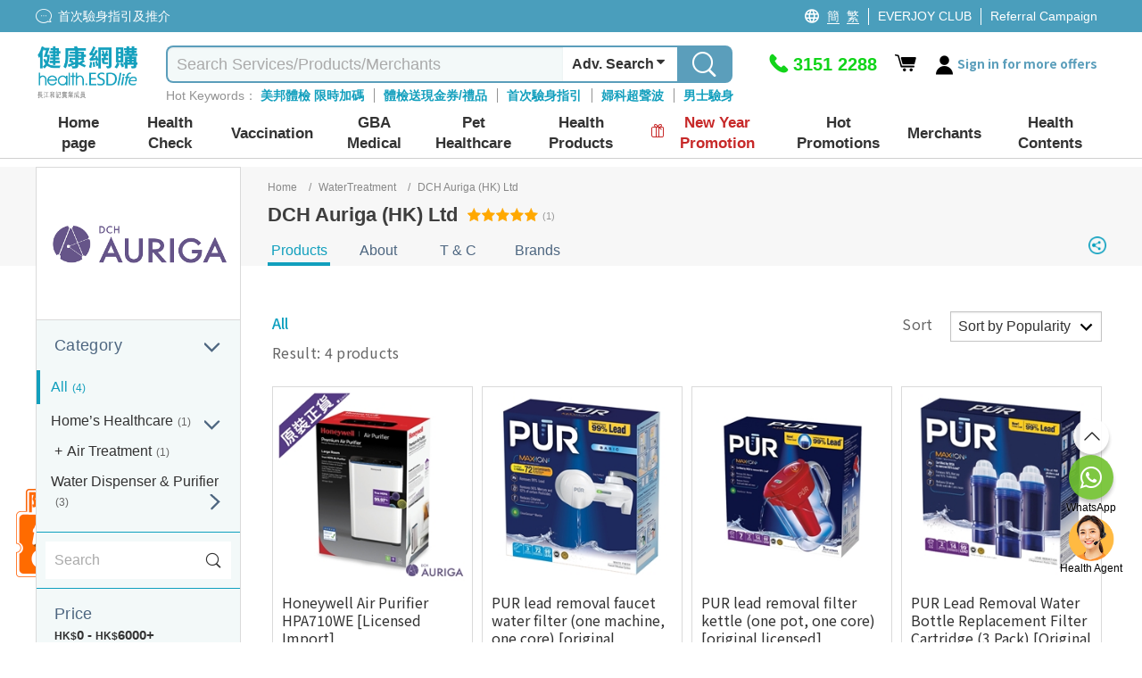

--- FILE ---
content_type: text/html; charset=utf-8
request_url: https://health.esdlife.com/shop/en/catalog/vendorproducts?vl=True&ven=380
body_size: 5270
content:

<!-- Result Header: breadcrumb -->
<div class="merchant-result-header">
    <span class="merchant-search-q-breadcrumb">
        <a href="javascript:void(0)" onclick="filterSearchByBreadcrumbClid(0)">
            <span class="merchant-search-q-result">All</span>
        </a>
    </span>
    <div class="sorting sortingContainer search-filter-menu ">
        Sort
        <select id="products-orderby" name="products-orderby" onchange="filterSearch();"><option value="1">Sort by Featured</option>
<option selected="selected" value="2">Sort by Popularity</option>
<option value="17">Top Ratings</option>
<option value="10">Price: Low to High</option>
<option value="11">Price: High to Low</option>
</select>
        <svg class="sorting-arrow" focusable="false" xmlns="http://www.w3.org/2000/svg" viewBox="0 0 24 24">
            <path d="M7.41 8.59L12 13.17l4.59-4.58L18 10l-6 6-6-6 1.41-1.41z"></path>
        </svg>
    </div>
</div>
<!-- Total number of products search -->
<div class="merchant-search-q-info">
    <span class="merchant-search-result-count">Result: 4 products</span>
</div>
<!-- Product listing -->
<div class="product-list" id="product-list">
    <div class="item-grid">

<div title="Honeywell Air Purifier HPA710WE [Licensed Import]" class="product-item" data-id="13046" target="_blank" onclick="window.open('/shop/en/product/honeywell-air-purifier-hpa710we-licensed-import','_blank');productBoxOnClick(JSON.stringify({&quot;products&quot; : [{&quot;name&quot;:&quot;Honeywell Air Purifier HPA710WE [Licensed Import]&quot;,&quot;brand&quot;:&quot;DCH Auriga (HK) Ltd&quot;,&quot;category&quot;:&quot;Air Purifier&quot;,&quot;imageUrl&quot;:&quot;https://health.esdlife.com/shop/content/images/thumbs/0028916_honeywell-hpa710-_250.jpeg&quot;,&quot;price&quot;:2780.0000,&quot;productId&quot;:&quot;13046&quot;,&quot;code&quot;:&quot;DCHA_H2960050001&quot;,&quot;sku&quot;:&quot;DCHA_H2960050001&quot;,&quot;isPhysicalProduct&quot;:true,&quot;currency&quot;:&quot;HKD&quot;,&quot;Type&quot;:&quot;SimpleProduct&quot;}]}))">
    <div class="product-item-img-wrapper"
     onclick="productBoxPreviewOnClick(this, '/shop/en/product/quickpreview');productBoxOnClick(JSON.stringify({&quot;products&quot; : [{&quot;name&quot;:&quot;Honeywell Air Purifier HPA710WE [Licensed Import]&quot;,&quot;brand&quot;:&quot;DCH Auriga (HK) Ltd&quot;,&quot;category&quot;:&quot;Air Purifier&quot;,&quot;imageUrl&quot;:&quot;https://health.esdlife.com/shop/content/images/thumbs/0028916_honeywell-hpa710-_250.jpeg&quot;,&quot;price&quot;:2780.0000,&quot;productId&quot;:&quot;13046&quot;,&quot;code&quot;:&quot;DCHA_H2960050001&quot;,&quot;sku&quot;:&quot;DCHA_H2960050001&quot;,&quot;isPhysicalProduct&quot;:true,&quot;currency&quot;:&quot;HKD&quot;,&quot;Type&quot;:&quot;SimpleProduct&quot;}]}))" >


            <img src="https://health.esdlife.com/shop/content/images/thumbs/0028916_honeywell-hpa710-_250.jpeg" alt="Honeywell Air Purifier HPA710WE [Licensed Import]" role="img" loading="lazy" />
                <div class="product-item-hover" style="display: none;">
                    <div class="product-item-preview-button">
                        <div class="product-item-preview-icon"><i class="icon icon-preview"></i></div>
                        <span>Quick Preview</span>
                    </div>
                </div>
    </div>

    <div class="product-item-detail">



        <h2 class="product-item-name">
            Honeywell Air Purifier HPA710WE [Licensed Import]
        </h2>

            <div class="product-item-edollar edollar-promotional-color-normal">
                <span class="fa icon-edollar"></span>
                <span>2% eDollar Rebate</span>
            </div>

            <div class="product-item-premium">
                <ul>
<li>Recommended by American professional doctors Top of the range air purifier</li>
<li>Top sales brand in Taiwan air purifier marketing for consecutive 7 years</li>
<li>Professional true-HEPA filter 99.97%</li>
<li>To refresh room air in 12 mintues</li>
<li>Passed the ECARF anti-allergy certification of European Allergy Reserach Foundation</li>
</ul>
            </div>
        



        <div class="product-item-price-wrapper">
            
            <div class="product-item-price">
                <span class="product-item-dollar-sign">HK$</span>2,780
            </div>
                <div class="product-item-old-price">
                    <br />
                </div>


            <div class="functionswrapper">
                <div class="functions" onclick="event.stopPropagation();">
                    <div class="compare addToComparison" data-productid="13046" onclick="favouriteCompareEffect($(this));">
                        <a aria-label="item" href="javascript: void(0)" rel="nofollow">
                            <div class="icon icon-campare"></div>
                            <div class="compare-text">Compare</div>
                        </a>
                    </div>
                    <div class="separator bodycheck"></div>
                        <div class="addToFavourite " id="addToWishlist_1" data-productid="13046" onclick="favAddOrRemove($(this), '13046', 'DCHA_H2960050001','vendor');AddProductToWishlistTracking($(this),JSON.stringify({&quot;products&quot; : [{&quot;name&quot;:&quot;Honeywell Air Purifier HPA710WE [Licensed Import]&quot;,&quot;brand&quot;:&quot;DCH Auriga (HK) Ltd&quot;,&quot;category&quot;:&quot;Air Purifier&quot;,&quot;imageUrl&quot;:&quot;https://health.esdlife.com/shop/content/images/thumbs/0028916_honeywell-hpa710-_250.jpeg&quot;,&quot;price&quot;:2780.0000,&quot;productId&quot;:&quot;13046&quot;,&quot;code&quot;:&quot;DCHA_H2960050001&quot;,&quot;sku&quot;:&quot;DCHA_H2960050001&quot;,&quot;isPhysicalProduct&quot;:true,&quot;currency&quot;:&quot;HKD&quot;,&quot;Type&quot;:&quot;SimpleProduct&quot;}]}));favouriteCompareEffect($(this));return false;">
                            <a aria-label="item" href="javascript: void(0)" rel="nofollow">
                                    <div class="icon icon-heart-outline"></div>
                                    <div class="wishlist-text not-added">WishList</div>
                            </a>
                        </div>
                </div>
            </div>

        </div>
    </div>
</div>
<div title="PUR lead removal faucet water filter (one machine, one core) [original licensed]" class="product-item" data-id="13045" target="_blank" onclick="window.open('/shop/en/product/pur-lead-removal-faucet-water-filter-one-machine-one-core-original-licensed','_blank');productBoxOnClick(JSON.stringify({&quot;products&quot; : [{&quot;name&quot;:&quot;PUR lead removal faucet water filter (one machine, one core) [original licensed]&quot;,&quot;brand&quot;:&quot;DCH Auriga (HK) Ltd&quot;,&quot;category&quot;:&quot;Built-in (Under Sink)&quot;,&quot;imageUrl&quot;:&quot;https://health.esdlife.com/shop/content/images/thumbs/0028911_pur-_250.jpeg&quot;,&quot;price&quot;:379.0000,&quot;productId&quot;:&quot;13045&quot;,&quot;code&quot;:&quot;DCHA_H2960040001&quot;,&quot;sku&quot;:&quot;DCHA_H2960040001&quot;,&quot;isPhysicalProduct&quot;:true,&quot;currency&quot;:&quot;HKD&quot;,&quot;Type&quot;:&quot;SimpleProduct&quot;}]}))">
    <div class="product-item-img-wrapper"
     onclick="productBoxPreviewOnClick(this, '/shop/en/product/quickpreview');productBoxOnClick(JSON.stringify({&quot;products&quot; : [{&quot;name&quot;:&quot;PUR lead removal faucet water filter (one machine, one core) [original licensed]&quot;,&quot;brand&quot;:&quot;DCH Auriga (HK) Ltd&quot;,&quot;category&quot;:&quot;Built-in (Under Sink)&quot;,&quot;imageUrl&quot;:&quot;https://health.esdlife.com/shop/content/images/thumbs/0028911_pur-_250.jpeg&quot;,&quot;price&quot;:379.0000,&quot;productId&quot;:&quot;13045&quot;,&quot;code&quot;:&quot;DCHA_H2960040001&quot;,&quot;sku&quot;:&quot;DCHA_H2960040001&quot;,&quot;isPhysicalProduct&quot;:true,&quot;currency&quot;:&quot;HKD&quot;,&quot;Type&quot;:&quot;SimpleProduct&quot;}]}))" >


            <img src="https://health.esdlife.com/shop/content/images/thumbs/0028911_pur-_250.jpeg" alt="PUR lead removal faucet water filter (one machine, one core) [original licensed]" role="img" loading="lazy" />
                <div class="product-item-hover" style="display: none;">
                    <div class="product-item-preview-button">
                        <div class="product-item-preview-icon"><i class="icon icon-preview"></i></div>
                        <span>Quick Preview</span>
                    </div>
                </div>
    </div>

    <div class="product-item-detail">



        <h2 class="product-item-name">
            PUR lead removal faucet water filter (one machine, one core) [original licensed]
        </h2>


            <div class="product-item-premium">
                <ul>
<li>Certified to remove 99% lead, 92% specific pesticides, 96% mercury and more, over 70 pollutants(2)</li>
<li>MAXION&trade; filtration technology utilizes activated carbon and ion exchange to remove contaminants for superior filtration performance</li>
<li>Each filter element can filter 100 gallons (378 liters) of water or three months of use</li>
<li>CleanSensor&trade; filter replacement indicator light reminds you when filter replacement is due</li>
</ul>
            </div>
        



        <div class="product-item-price-wrapper">
            
            <div class="product-item-price">
                <span class="product-item-dollar-sign">HK$</span>379
            </div>
                <div class="product-item-old-price">
                    <br />
                </div>


            <div class="functionswrapper">
                <div class="functions" onclick="event.stopPropagation();">
                    <div class="compare addToComparison" data-productid="13045" onclick="favouriteCompareEffect($(this));">
                        <a aria-label="item" href="javascript: void(0)" rel="nofollow">
                            <div class="icon icon-campare"></div>
                            <div class="compare-text">Compare</div>
                        </a>
                    </div>
                    <div class="separator bodycheck"></div>
                        <div class="addToFavourite " id="addToWishlist_1" data-productid="13045" onclick="favAddOrRemove($(this), '13045', 'DCHA_H2960040001','vendor');AddProductToWishlistTracking($(this),JSON.stringify({&quot;products&quot; : [{&quot;name&quot;:&quot;PUR lead removal faucet water filter (one machine, one core) [original licensed]&quot;,&quot;brand&quot;:&quot;DCH Auriga (HK) Ltd&quot;,&quot;category&quot;:&quot;Built-in (Under Sink)&quot;,&quot;imageUrl&quot;:&quot;https://health.esdlife.com/shop/content/images/thumbs/0028911_pur-_250.jpeg&quot;,&quot;price&quot;:379.0000,&quot;productId&quot;:&quot;13045&quot;,&quot;code&quot;:&quot;DCHA_H2960040001&quot;,&quot;sku&quot;:&quot;DCHA_H2960040001&quot;,&quot;isPhysicalProduct&quot;:true,&quot;currency&quot;:&quot;HKD&quot;,&quot;Type&quot;:&quot;SimpleProduct&quot;}]}));favouriteCompareEffect($(this));return false;">
                            <a aria-label="item" href="javascript: void(0)" rel="nofollow">
                                    <div class="icon icon-heart-outline"></div>
                                    <div class="wishlist-text not-added">WishList</div>
                            </a>
                        </div>
                </div>
            </div>

        </div>
    </div>
</div>
<div title="PUR lead removal filter kettle (one pot, one core) [original licensed]" class="product-item" data-id="13048" target="_blank" onclick="window.open('/shop/en/product/pur-lead-removal-filter-kettle-one-pot-one-core-original-licensed','_blank');productBoxOnClick(JSON.stringify({&quot;products&quot; : [{&quot;name&quot;:&quot;PUR lead removal filter kettle (one pot, one core) [original licensed]&quot;,&quot;brand&quot;:&quot;DCH Auriga (HK) Ltd&quot;,&quot;category&quot;:&quot;Water Jug&quot;,&quot;imageUrl&quot;:&quot;https://health.esdlife.com/shop/content/images/thumbs/0028921_pur-_250.jpeg&quot;,&quot;price&quot;:369.0000,&quot;productId&quot;:&quot;13048&quot;,&quot;code&quot;:&quot;DCHA_H2960040011&quot;,&quot;sku&quot;:&quot;DCHA_H2960040011&quot;,&quot;isPhysicalProduct&quot;:true,&quot;currency&quot;:&quot;HKD&quot;,&quot;Type&quot;:&quot;SimpleProduct&quot;}]}))">
    <div class="product-item-img-wrapper"
     onclick="productBoxPreviewOnClick(this, '/shop/en/product/quickpreview');productBoxOnClick(JSON.stringify({&quot;products&quot; : [{&quot;name&quot;:&quot;PUR lead removal filter kettle (one pot, one core) [original licensed]&quot;,&quot;brand&quot;:&quot;DCH Auriga (HK) Ltd&quot;,&quot;category&quot;:&quot;Water Jug&quot;,&quot;imageUrl&quot;:&quot;https://health.esdlife.com/shop/content/images/thumbs/0028921_pur-_250.jpeg&quot;,&quot;price&quot;:369.0000,&quot;productId&quot;:&quot;13048&quot;,&quot;code&quot;:&quot;DCHA_H2960040011&quot;,&quot;sku&quot;:&quot;DCHA_H2960040011&quot;,&quot;isPhysicalProduct&quot;:true,&quot;currency&quot;:&quot;HKD&quot;,&quot;Type&quot;:&quot;SimpleProduct&quot;}]}))" >


            <img src="https://health.esdlife.com/shop/content/images/thumbs/0028921_pur-_250.jpeg" alt="PUR lead removal filter kettle (one pot, one core) [original licensed]" role="img" loading="lazy" />
                <div class="product-item-hover" style="display: none;">
                    <div class="product-item-preview-button">
                        <div class="product-item-preview-icon"><i class="icon icon-preview"></i></div>
                        <span>Quick Preview</span>
                    </div>
                </div>
    </div>

    <div class="product-item-detail">



        <h2 class="product-item-name">
            PUR lead removal filter kettle (one pot, one core) [original licensed]
        </h2>


            <div class="product-item-premium">
                <ul>
<li>No.1 faucet water filter brand sold in the United States</li>
<li>Products are certified by NSF and WQA in the United States</li>
<li>Certified to remove 99% of lead&sup2;</li>
<li>Can reduce 96% mercury and 92% specific pesticides</li>
<li>BPA free</li>
<li>Based on 52-week market data from a third-party agency in the U.S. as of 24/2/2018</li>
<li>Certified by WQA (American Water Quality Association), at pH 6.5 and pH 8.5, it can remove an average of 99% of lead</li>
</ul>
            </div>
        



        <div class="product-item-price-wrapper">
            
            <div class="product-item-price">
                <span class="product-item-dollar-sign">HK$</span>369
            </div>
                <div class="product-item-old-price">
                    <br />
                </div>


            <div class="functionswrapper">
                <div class="functions" onclick="event.stopPropagation();">
                    <div class="compare addToComparison" data-productid="13048" onclick="favouriteCompareEffect($(this));">
                        <a aria-label="item" href="javascript: void(0)" rel="nofollow">
                            <div class="icon icon-campare"></div>
                            <div class="compare-text">Compare</div>
                        </a>
                    </div>
                    <div class="separator bodycheck"></div>
                        <div class="addToFavourite " id="addToWishlist_1" data-productid="13048" onclick="favAddOrRemove($(this), '13048', 'DCHA_H2960040011','vendor');AddProductToWishlistTracking($(this),JSON.stringify({&quot;products&quot; : [{&quot;name&quot;:&quot;PUR lead removal filter kettle (one pot, one core) [original licensed]&quot;,&quot;brand&quot;:&quot;DCH Auriga (HK) Ltd&quot;,&quot;category&quot;:&quot;Water Jug&quot;,&quot;imageUrl&quot;:&quot;https://health.esdlife.com/shop/content/images/thumbs/0028921_pur-_250.jpeg&quot;,&quot;price&quot;:369.0000,&quot;productId&quot;:&quot;13048&quot;,&quot;code&quot;:&quot;DCHA_H2960040011&quot;,&quot;sku&quot;:&quot;DCHA_H2960040011&quot;,&quot;isPhysicalProduct&quot;:true,&quot;currency&quot;:&quot;HKD&quot;,&quot;Type&quot;:&quot;SimpleProduct&quot;}]}));favouriteCompareEffect($(this));return false;">
                            <a aria-label="item" href="javascript: void(0)" rel="nofollow">
                                    <div class="icon icon-heart-outline"></div>
                                    <div class="wishlist-text not-added">WishList</div>
                            </a>
                        </div>
                </div>
            </div>

        </div>
    </div>
</div>
<div title="PUR Lead Removal Water Bottle Replacement Filter Cartridge (3 Pack) [Original Licensed]" class="product-item" data-id="13049" target="_blank" onclick="window.open('/shop/en/product/pur-lead-removal-water-bottle-replacement-filter-cartridge-3-pack-original-licensed','_blank');productBoxOnClick(JSON.stringify({&quot;products&quot; : [{&quot;name&quot;:&quot;PUR Lead Removal Water Bottle Replacement Filter Cartridge (3 Pack) [Original Licensed]&quot;,&quot;brand&quot;:&quot;DCH Auriga (HK) Ltd&quot;,&quot;category&quot;:&quot;濾水壺/瓶 濾芯&quot;,&quot;imageUrl&quot;:&quot;https://health.esdlife.com/shop/content/images/thumbs/0028923_pur-3-_250.jpeg&quot;,&quot;price&quot;:369.0000,&quot;productId&quot;:&quot;13049&quot;,&quot;code&quot;:&quot;DCHA_H2960040013&quot;,&quot;sku&quot;:&quot;DCHA_H2960040013&quot;,&quot;isPhysicalProduct&quot;:true,&quot;currency&quot;:&quot;HKD&quot;,&quot;Type&quot;:&quot;SimpleProduct&quot;}]}))">
    <div class="product-item-img-wrapper"
     onclick="productBoxPreviewOnClick(this, '/shop/en/product/quickpreview');productBoxOnClick(JSON.stringify({&quot;products&quot; : [{&quot;name&quot;:&quot;PUR Lead Removal Water Bottle Replacement Filter Cartridge (3 Pack) [Original Licensed]&quot;,&quot;brand&quot;:&quot;DCH Auriga (HK) Ltd&quot;,&quot;category&quot;:&quot;濾水壺/瓶 濾芯&quot;,&quot;imageUrl&quot;:&quot;https://health.esdlife.com/shop/content/images/thumbs/0028923_pur-3-_250.jpeg&quot;,&quot;price&quot;:369.0000,&quot;productId&quot;:&quot;13049&quot;,&quot;code&quot;:&quot;DCHA_H2960040013&quot;,&quot;sku&quot;:&quot;DCHA_H2960040013&quot;,&quot;isPhysicalProduct&quot;:true,&quot;currency&quot;:&quot;HKD&quot;,&quot;Type&quot;:&quot;SimpleProduct&quot;}]}))" >


            <img src="https://health.esdlife.com/shop/content/images/thumbs/0028923_pur-3-_250.jpeg" alt="PUR Lead Removal Water Bottle Replacement Filter Cartridge (3 Pack) [Original Licensed]" role="img" loading="lazy" />
                <div class="product-item-hover" style="display: none;">
                    <div class="product-item-preview-button">
                        <div class="product-item-preview-icon"><i class="icon icon-preview"></i></div>
                        <span>Quick Preview</span>
                    </div>
                </div>
    </div>

    <div class="product-item-detail">



        <h2 class="product-item-name">
            PUR Lead Removal Water Bottle Replacement Filter Cartridge (3 Pack) [Original Licensed]
        </h2>


            <div class="product-item-premium">
                <ul>
<li>No.1 faucet water filter brand sold in the United States (1)</li>
<li>Products are certified by NSF and WQA in the United States</li>
<li>Certified to remove 99% of lead&sup2;</li>
<li>Can reduce 96% mercury and 92% specific pesticides</li>
</ul>
            </div>
        



        <div class="product-item-price-wrapper">
            
            <div class="product-item-price">
                <span class="product-item-dollar-sign">HK$</span>369
            </div>
                <div class="product-item-old-price">
                    <br />
                </div>


            <div class="functionswrapper">
                <div class="functions" onclick="event.stopPropagation();">
                    <div class="compare addToComparison" data-productid="13049" onclick="favouriteCompareEffect($(this));">
                        <a aria-label="item" href="javascript: void(0)" rel="nofollow">
                            <div class="icon icon-campare"></div>
                            <div class="compare-text">Compare</div>
                        </a>
                    </div>
                    <div class="separator bodycheck"></div>
                        <div class="addToFavourite " id="addToWishlist_1" data-productid="13049" onclick="favAddOrRemove($(this), '13049', 'DCHA_H2960040013','vendor');AddProductToWishlistTracking($(this),JSON.stringify({&quot;products&quot; : [{&quot;name&quot;:&quot;PUR Lead Removal Water Bottle Replacement Filter Cartridge (3 Pack) [Original Licensed]&quot;,&quot;brand&quot;:&quot;DCH Auriga (HK) Ltd&quot;,&quot;category&quot;:&quot;濾水壺/瓶 濾芯&quot;,&quot;imageUrl&quot;:&quot;https://health.esdlife.com/shop/content/images/thumbs/0028923_pur-3-_250.jpeg&quot;,&quot;price&quot;:369.0000,&quot;productId&quot;:&quot;13049&quot;,&quot;code&quot;:&quot;DCHA_H2960040013&quot;,&quot;sku&quot;:&quot;DCHA_H2960040013&quot;,&quot;isPhysicalProduct&quot;:true,&quot;currency&quot;:&quot;HKD&quot;,&quot;Type&quot;:&quot;SimpleProduct&quot;}]}));favouriteCompareEffect($(this));return false;">
                            <a aria-label="item" href="javascript: void(0)" rel="nofollow">
                                    <div class="icon icon-heart-outline"></div>
                                    <div class="wishlist-text not-added">WishList</div>
                            </a>
                        </div>
                </div>
            </div>

        </div>
    </div>
</div>        <script type="text/javascript">
            $(document).ready(function () {

                //if (typeof ga === "function") { ga('send', 'pageview', { 'nonInteraction': 1 }); }
                BeLazy('.lazy-search-pic');

                //handle comparing products
                $('.addToComparison').each(function () {
                    var productId = $(this).data('productid');
                    if (productId && compareProductIds.indexOf(productId) !== -1) {
                        $(this).addClass('added');
                        $(this).find('.icon').removeClass('icon-campare').addClass('icon-campare-tick');
                    }
                });

                //$('.have-gift').each(function () {
                //    if (this.getBoundingClientRect().top < 278) {
                //        $(this).css('z-index', -1);
                //    }
                //    else {
                //        $(this).css('z-index', 1);
                //    }
                //})

                //$('.product-item-hover').each(function () {
                //    if (this.getBoundingClientRect().top < 278) {
                //        $(this).css('display', 'none');
                //    }
                //})

                /*setProductBoxHeight();*/
            });
        </script>
    </div>
    <div class="search-loading-mask" style="display:none"></div>
</div>
<!-- End of product listing -->




 

--- FILE ---
content_type: text/css; charset=UTF-8
request_url: https://health.esdlife.com/shop/css/ecyojvuttgtzze7xiwnucw.head.styles.css?v=w5vQI6tt0yGvXuJKBuPoTvVgVvk
body_size: 29979
content:
.skeleton{overflow:hidden;position:relative;background:#ddd;background:linear-gradient(to right,#e6e6e6 8%,#d1d1d1 18%,#e6e6e6 33%) fixed;background-size:100vw 100%;animation:linearAnim 5s infinite linear}@keyframes linearAnim{0%{background-position:-100vw 0}100%{background-position:100vw 0}}
.compareTable #owl-buy-button .owl-stage-outer,.mainMenu .pulldown .cat,.mainMenu .pulldown .cat>ul li ul,.floating.mainHeader,.floating.mainHeader *,.productGrid .gridContainer .icon-heading,.productGrid .gridContainer .icon-heading .btn,.productGrid .gridContainer .icon-heading .name:before,.productGrid .gridContainer .heading-icon,.productGrid .gridContainer .heading-icon .btn,.productGrid .gridContainer .heading-icon .icon:after,.desktop .productGrid .item .image_container .comment,.desktop .homeBanner .controls .inside>*,.desktop .cssanimations body * :not(.checkbox),.desktop .cssanimations .animation,.desktop .productGrid .item .image_container .comment,.desktop .homeBanner .controls .inside>*,.tablet .cssanimations body * :not(.checkbox),.tablet .cssanimations .animation{-webkit-transition:all .3s cubic-bezier(.694,.0482,.335,1);-moz-transition:all .3s cubic-bezier(.694,.0482,.335,1);-ms-transition:all .3s cubic-bezier(.694,.0482,.335,1);-o-transition:all .3s cubic-bezier(.694,.0482,.335,1);transition:all .3s cubic-bezier(.694,.0482,.335,1);filter:Alpha(Opacity=100);opacity:100}span.irs *{-webkit-transition:none;-moz-transition:none;-ms-transition:none;-o-transition:none;transition:none}#snackbar{display:none;visibility:hidden;min-width:250px;background-color:#333;color:#fff;text-align:center;border-radius:2px;padding:16px;position:fixed;z-index:-9999;left:50%;bottom:30px;transform:translateX(-50%);opacity:.85}#snackbar.show{z-index:1000;display:block;visibility:visible;-webkit-animation:fadein .6s;animation:fadein .6s}#snackbar.show.quantity{width:80%}.desktop #snackbar.show.quantity>div{font-size:22px}.mobile #snackbar.show.quantity>div{font-size:18px}#snackbar.show.alert{bottom:50%;font-size:22px}.mobile #snackbar.show.alert{width:90%;font-size:20px}#snackbar.hide{-webkit-animation:fadeout 1s;animation:fadeout 1s}#snackbar .mfp-close{display:none;z-index:-999;visibility:hidden;font-size:16px;position:absolute;top:-7px;right:-12px}#snackbar .mfp-close.show{display:inline;visibility:visible;z-index:999}#snackbar-overlay{display:none}#snackbar-overlay.show{display:block;position:fixed;top:0;left:0;width:100%;height:100%;opacity:.7;background:#fff;z-index:999}.toast-warning{display:block;min-width:300px;background-color:#e16d29;color:#fff;text-align:center;border-radius:2px;padding:10px;position:absolute !important;z-index:101;transform:translateX(-50%);font-size:16px;top:auto;bottom:auto;left:auto;right:auto}.toast-warning.top{bottom:135%;left:50%}.prodetail .toast-warning.top{bottom:110%}.toast-warning.bottom{top:135%;left:50%}.toast-warning.left{top:-5px;right:0}.toast-warning.right{top:-5px;left:175%}.toast-warning:after{position:absolute;content:'';transform:rotate(45deg);background-color:#e16d29;border-width:5px;border-style:solid;top:auto;bottom:auto;left:auto;right:auto}.toast-warning.top:after{border-color:#e16d29 transparent transparent transparent;top:87%;left:48%}.toast-warning.bottom:after{border-color:transparent transparent #e16d29 transparent;top:-5px;left:48%}.toast-warning.left:after{border-width:10px;border-color:transparent transparent transparent #e16d29;top:26%;left:95%}.toast-warning.right:after{border-width:10px;border-color:transparent #e16d29 transparent transparent;top:26%;right:95%}.tltips{position:relative;display:inline-block;color:#006080}.tltips .tltips-content{visibility:hidden;background-color:#dcf0f4;color:#4d6782;text-align:center;padding:16px 0;border-radius:6px;z-index:1;opacity:0;transition:opacity .3s;width:250px;font-size:14px;position:absolute;left:-57px;top:30px;left:-56px}.tltips .tltips-content .tltips-hr{border-top:1px dotted #1ca5c3;background-color:#fff;padding:0;margin-top:12px;margin-bottom:12px}.tltips:hover .tltips-content,.tltips.open .tltips-content{visibility:visible;opacity:1}.tltips-right{top:-5px;left:125%}.tltips-right::after{content:"";position:absolute;top:50%;right:100%;margin-top:-5px;border-width:5px;border-style:solid;border-color:transparent #555 transparent transparent}.tltips-bottom{top:135%;left:50%;margin-left:-60px}.tltips-bottom::after{content:"";position:absolute;bottom:100%;left:50%;margin-left:-8px;border-width:8px;border-style:solid;border-color:transparent transparent #dcf0f4 transparent}.tltips-top{bottom:125%;left:50%;margin-left:-60px}.tltips-top::after{content:"";position:absolute;top:100%;left:50%;margin-left:-5px;border-width:5px;border-style:solid;border-color:#555 transparent transparent transparent}.tltips-left{top:-5px;bottom:auto;right:128%}.tltips-left::after{content:"";position:absolute;top:50%;left:100%;margin-top:-5px;border-width:5px;border-style:solid;border-color:transparent transparent transparent #555}@-webkit-keyframes fadein{from{bottom:0;opacity:0}to{opacity:1}}@keyframes fadein{from{bottom:0;opacity:0}to{opacity:1}}@-webkit-keyframes fadeout{from{opacity:1}to{bottom:0;opacity:0}}@keyframes fadeout{from{opacity:1}to{bottom:0;opacity:0}}.paging .pagination-container{font-family:'Noto Sans TC';font-weight:500;font-size:16px;text-align:center;margin:10px 0}.paging .pagination-container .pagination{display:flex;justify-content:center}.paging .pagination-container .pagination li a{display:inline-block;padding:unset;border-radius:50%;width:24px;height:24px;line-height:24px;margin:0 4px;background:#fff;color:#000}.paging .pagination-container .pagination li.active a{background:#0fa0bf;color:#fff}.paging .pagination-container .pagination .PagedList-skipToPrevious{order:-1}.paging .pagination-container .pagination .PagedList-skipToNext{order:99}.paging .pagination-container .pagination .PagedList-skipToNext a,.paging .pagination-container .pagination .PagedList-skipToPrevious a{border:1px solid #0fa0bf;color:#0fa0bf;font-size:14px}.paging .pagination-container .paging-button{background:#0fa0bf;color:#fff;padding:5px 10px;border:none;font-weight:300;height:30px}.paging .pagination-container .paging-button.disabled{background:#eee}.paging .pagination-container select{position:relative;width:50%;color:#666;margin:0 5px;text-align-last:center;font-weight:500;-webkit-appearance:none;-moz-appearance:none;appearance:none}.corporate_campaign .inside,.payment .member,.messageGrid .inside,.desktop footer .inside,.homeBanner .item>*,.homeBanner .controls>*,#homeBanner .owl-controls,.home.miniblock>*,.home.productGrid>*,.product_intro>*,.product_intro>*,.plan_suggestion>*,.desktop .main .inside,.promotionalOffer>.inside,.tabsinfo>.inside,.breadcrumb>.inside,.search>.inside,section.marginCenter>*{width:1180px;margin:0 auto;position:relative;clear:both}.tablet .corporate_campaign .inside,.tablet .reviewForm .inside,.tablet .payment .member,.tablet .messageGrid .inside,.tablet footer .inside,.tablet .homeBanner .item>*,.tablet .homeBanner .controls>*,.tablet #homeBanner .owl-controls,.tablet .home.miniblock>*,.tablet .productGrid>*,.tablet .product_intro>*,.tablet .promotionalOffer>.inside,.tablet .tabsinfo>.inside,.tablet .search>.inside,.tablet .breadcrumb .inside,.tablet .main .inside,.mobile .corporate_campaign .inside,.mobile .reviewForm .inside,.mobile .payment .member,.mobile .messageGrid .inside,.mobile footer .inside,.mobile .homeBanner .item>*,.mobile .homeBanner .controls>*,.mobile #homeBanner .owl-controls,.mobile .home.miniblock>*,.mobile .productGrid>*,.mobile .product_intro>*,.mobile .promotionalOffer>.inside,.mobile .tabsinfo>.inside,.mobile .search>.inside,.mobile .breadcrumb .inside,.mobile .main .inside{width:100%;margin:0 auto;position:relative;clear:both}.btn{border:2px solid #4d6680;color:#4d6680;background:none;font-size:14px;padding:3px 13px}.btn:active,.btn:focus,.btn:hover{background:none;border:2px solid #4d6680;border-color:#4d6680 !important}.static_more{text-align:center;padding-top:20px}.btnLight{background:#fdfdfd;border:2px solid #4d6680;padding:2px 10px;font-size:12px;color:#666;font-weight:400;border-radius:3px}.tablet .btn,.mobile .btn{display:block;border:2px solid #4d6680;color:#4d6680;background:#fff;font-size:14px;padding:8px 23px;display:block;text-align:center}.tablet .btn:active,.tablet .btn:focus,.tablet .btn:hover,.mobile .btn:active,.mobile .btn:focus,.mobile .btn:hover{background:#fff;border:2px solid #4d6680;border-color:#4d6680 !important}.buyBtn{position:relative;top:0;padding:7px 0 5px;font-size:24px !important;background:#fe701a !important;color:#fff !important;border:none !important;box-shadow:0 5px 0 0 #f8aa7b;margin:0 0 8px;text-align:center;width:100%}.blueBtn{position:relative;top:0;padding:5px;width:100%;font-size:20px !important;background:#0fa0be !important;color:#fff !important;border:none !important;box-shadow:0 5px 0 0 #4bb8ce;margin:0 0 8px;text-align:center;border-radius:5px}.buyBtn>span{vertical-align:inherit;line-height:27px}.purchaseContainer .buyBtn{margin-top:20px}.buyBtn .icon{font-size:28px;position:relative;top:1px;margin:0 8px 0 -10px}.mobile #homeTab .buyBtn .icon{font-size:22px;top:-2px}.mobile .buyBtn .icon{font-size:22px;top:0}.blueBtn:hover{text-decoration:none}.blueBtn:active{box-shadow:0 2px 0 0 #4bb8ce;top:2px}.breadcrumb{margin:25px auto;font-size:14px}.breadcrumb p>span{margin:0 6px}.breadcrumb .recently-view-history{float:right;text-decoration:underline}.breadcrumb .recently-view-history span{position:relative;top:2px}.mobile .breadcrumb{margin:8px 0 12px}.mobile .prodetail .breadcrumb .inside{text-align:left}.mobile .prodetail .breadcrumb span{top:0;margin:0}.mobile .breadcrumb span .icon-i-left-thin{top:2px;position:relative}.mobile .prodetail .breadcrumb span .icon-i-left-thin{top:2px;position:relative}.mobile .breadcrumb .inside{padding:0 16px;text-align:left;width:100%}.mobile .breadcrumb p a{font-size:12px;color:#0fa0be}.mobile .breadcrumb .recently-view-history{float:right;text-decoration:underline}.mobile .breadcrumb span{color:#707070;margin:0;font-size:16px;position:relative;top:2px}.arrowBox{position:relative;cursor:pointer;overflow:hidden}.arrowBox:before{content:"";color:#0fa0be;font-family:"esd-webfont" !important;position:absolute;top:6px;right:6px}.lt-ie9 .arrowBox:before,.lt-ie10 .arrowBox:before{display:none}.irs-line{border:none;background:#e3ebec;border-radius:10px}.irs-slider:active,.irs-slider:focus,.irs-slider:hover,.irs-slider{width:16px;height:16px;background:#f68e4f;border:none;box-shadow:none;top:30px}.irs-slider:active{top:32px}.irs-bar{background:#0fa0be;border-top:none;border-bottom:none}.switch-input{display:none}.switch-toggle{position:relative;padding:2px 4px;border:1px solid #f68e4f;text-align:center;padding-left:7px}.switch-label{position:relative;z-index:2;width:70px;font-size:14px;color:#f68e4f;margin-left:0 !important;text-align:center;cursor:pointer;line-height:1 !important}.eng.desktop .switch-label{width:110px}.switch-label-left{padding-right:6px}.switch-label-right{padding-left:6px}.switch-input:checked+.switch-label{font-weight:bold;color:#fff;-webkit-transition:.25s ease-out;-moz-transition:.25s ease-out;-o-transition:.25s ease-out;transition:.25s ease-out}.switch-input:checked+.switch-label-right~.switch-selection{left:80px}.eng.desktop .switch-input:checked+.switch-label-right~.switch-selection{left:120px}.switch-selection{display:block;position:absolute;z-index:1;top:0;left:0;width:80px;height:21px;background:#f68e4f;-webkit-transition:left .25s ease-out;-moz-transition:left .25s ease-out;-o-transition:left .25s ease-out;transition:left .25s ease-out}.eng.desktop .switch-selection{width:120px}.mobile .switch-toggle,.tablet .switch-toggle{display:block}.mobile .switch-label,.tablet .switch-label{width:45%;font-size:16px}.mobile .switch-selection,.tablet .switch-selection{width:50%;height:27px}.mobile .switch-label-left,.tablet .switch-label-left{padding-right:20px}.eng.mobile .switch-label-left,.tablet .switch-label-left{padding-right:8px}.mobile .switch-label-right,.tablet .switch-label-right{padding-left:20px}.eng.mobile .switch-label-right,.tablet .switch-label-right{padding-left:8px}.mobile .switch-input:checked+.switch-label-right~.switch-selection,.tablet .switch-input:checked+.switch-label-right~.switch-selection{left:auto;right:0}.option-item-ven.common{display:block}.option-item-ven.common.hide{display:none}.revampMsgBox{width:100%}.revampMsgBox>*{width:100%;height:auto}.popup2{position:relative;max-width:680px;background-color:transparent;margin:30px auto 0}.popup2 .mfp-close{top:-10px;right:0;font-size:38px;line-height:62px;width:50px;height:50px;border-radius:100%;color:#fff;background-color:#383838}.popup2.tpf-promtion .mfp-close{top:-20px;right:-20px;font-size:38px;line-height:62px;width:50px;height:50px;border-radius:100%;color:#fff;background-color:#383838}.bottom-banner.tpf-promtion{display:none}.tablet .bottom-banner.tpf-promtion,.mobile .bottom-banner.tpf-promtion{display:flex;align-items:stretch;margin:0;right:0;left:0;z-index:1;box-shadow:1px -2px 13px #ddd;width:100%}.mobile .bottom-banner.tpf-promtion img,.tablet .bottom-banner.tpf-promtion img{width:100%;height:auto;vertical-align:bottom}.mobile .bottom-banner div,.tablet .bottom-banner div{flex-grow:1}.mfp-iframe-holder .mfp-content .mfp-iframe-scaler .mfp-close{top:-31px;right:-26px;font-size:38px;line-height:62px;width:50px;height:50px;border-radius:100%;z-index:1;cursor:pointer}.tabsinfo #tabContainer{border:1px solid #ddf0f4;border-width:1px 0;padding:50px 0;margin:0 0 50px}.tabsinfo #tabContainer>ul.tabs li,.tabsinfo #tabContainer>ul.tabs li a,.tabsinfo #tabContainer>ul.tabs li h3{width:245px;height:70px;text-align:center;vertical-align:middle;display:table-cell;background:#ddf0f4;font-size:18px;color:#4d6680}.tabsinfo #tabContainer>ul.tabs li.r-tabs-state-active a,.tabsinfo #tabContainer>ul.tabs li.r-tabs-state-active a h3{background:#fff;position:relative;color:#0fa0be}.tabsinfo #tabContainer>ul.tabs li.r-tabs-state-active a:before{content:'';display:block;position:absolute;width:100%;height:5px;background:#f8aa7b;top:-5px}.tabsinfo .itemNumberBadges{border:2px dotted #4d6680;color:#4d6680;padding:8px;border-radius:20px;font-size:13px}.tabsinfo .commentNumberBadges,.tabsinfo .itemsNumberBadges{color:#4d6680;font-size:13px;padding:0 0 0 7px;position:relative;top:-3px;text-align:center;width:31px;display:inline-block}.tabsinfo .commentNumberBadges:before,.tabsinfo .itemsNumberBadges:before{font-family:"esd-webfont" !important;font-style:normal !important;font-weight:normal !important;font-variant:normal !important;text-transform:none !important;speak:none;line-height:1;-webkit-font-smoothing:antialiased;position:absolute;font-size:33px}.tabsinfo .commentNumberBadges:before{content:"";left:2px;top:-6px}.tabsinfo .itemsNumberBadges:before{content:"7";left:0;top:-10px;font-size:38px}.itemTableContainer .row{display:table;font-size:14px;padding:15px 15px 0;width:100%;color:#707070}.itemTableContainer .row:hover{background:#f2f8f9}.itemTableContainer .row+.row{border:1px solid #ddf0f4;border-width:1px 0 0}.itemTableContainer .row .col{display:table-cell;font-size:16px}.itemTableContainer .row .col1{width:20%;vertical-align:top;font-weight:700}.itemTableContainer .row .col1 a{text-decoration:underline}.itemTableContainer .row .col li{list-style:disc;float:left;width:30%;margin:0 8px 13px}.itemTableContainer .row .col li a{text-decoration:underline}.shopMapContainer{position:relative;height:auto}.shopMapContainer .mapContainer{float:right}.shopMapContainer .mapsSelector{position:relative;float:left}.mobile .shopMapContainer .mapsSelector{padding:0 15px}.commentsContainer>h1 a,.commentsContainer>h2 a,.commentsContainer>h3 a,.commentsContainer>h6 a,.shopMapContainer .mapsSelector>h1,.shopMapContainer .mapsSelector>h2,.shopMapContainer .mapsSelector>h3,.shopMapContainer .mapsSelector>h6{font-size:24px;color:#0fa0be;margin:10px 0}.shopMapContainer .mapsSelector h1 span,.shopMapContainer .mapsSelector h2 span,.shopMapContainer .mapsSelector h3 span,.shopMapContainer .mapsSelector h6 span{font-size:16px;color:#707070}.shopMapContainer .mapsSelector .logo{position:absolute;top:0;right:0;height:70px}.shopMapContainer .mapsSelector li a{font-size:16px;padding:10px 10px;color:#4d6680;float:left;border:1px solid #dbe0e5;margin:2px}.shopMapContainer .mapsSelector li .highLight{border:1px solid #4d6680;background:#e0eff3}.shopMapContainer .result{margin:13px auto}.shopMapContainer .result p.phonenumber,.shopMapContainer .result p.openinghours,.shopMapContainer .result p.address{color:#505050;font-size:16px;margin:0!important;float:none}.shopMapContainer .result p.address{width:100%}.mobile .shopMapContainer .result p.address,.tablet .shopMapContainer .result p.address{width:100%}.shopMapContainer .result h1,.shopMapContainer .result h2,.shopMapContainer .result h3,.shopMapContainer .result h6{font-size:14px;font-weight:700;color:#4d6680}.shopMapContainer .result .districtBlock{border:1px solid #dadada;box-sizing:border-box;margin-bottom:10px;display:flex;flex-direction:row;flex-wrap:wrap;align-items:center}.shopMapContainer iframe{border:0;width:100%;margin:10px 10px 0 10px;height:200px}.shopMapContainer .result .districtBlockColumn{width:calc(50% - 30px);background:none;display:flex;align-items:center;flex-direction:row;flex-wrap:wrap;margin:15px}.mobile .shopMapContainer .result .districtBlockColumn{width:100%}.mobile .shopMapContainer .result .displayMapbtn{margin-top:15px}.shopMapContainer .result .displayMapbtn{background:none;border:0;cursor:pointer}.shopMapContainer .result .displayMapbtn .icon-location-pin-mark{margin:0;height:20px;top:3px}.shopMapContainer .result .displayMapbtn .displayMapText{font-size:16px;color:#0fa0be;text-decoration:underline;align-self:flex-end}.tabsinfo .shopMapContainer .mapsSelector{width:100%}.shopMapContainer .mapsSelector{width:100%}.tabsinfo .shopMapContainer .mapContainer{width:50%;height:470px}.premiumShowcases .premiumList{float:left;margin:0 6% 0 0}.premiumShowcases .premiumList ul li a{width:270px;height:100px;font-size:18px;color:#0fa0be;background:#f2f8f9;display:table-cell;vertical-align:middle;text-align:center;position:relative;cursor:pointer}.premiumShowcases .premiumList ul li a span{font-size:15px;color:#707070;display:block}.premiumShowcases .premiumList ul li a:hover{background:#dfedf1}.premiumShowcases .premiumList ul li.active a,.premiumShowcases .premiumList ul li a:focus{background:#82b7c4;font-size:18px;color:#fff}.premiumShowcases .premiumList ul li.active a:before,.premiumShowcases .premiumList ul li a:focus:before{content:"";font-family:"esd-webfont" !important;font-style:normal !important;font-weight:normal !important;font-variant:normal !important;text-transform:none !important;speak:none;line-height:1;-webkit-font-smoothing:antialiased;position:absolute;font-size:33px;right:2px;top:31%}.premiumShowcases .premiumList ul li.active a span,.premiumShowcases .premiumList ul li a:focus span{font-size:15px;color:#000;display:block}.premiumShowcases .premiumPreview .name{font-size:16px;color:#707070;margin:10px 0;height:30px}.premiumShowcases .premiumPreview>ul li.premiumGift{float:left;width:299px;height:255px;position:relative;margin-bottom:20px}.premiumShowcases .premiumPreview>ul li.orSplit{display:block;background:#0fa0be;float:left;margin:0 1.4%;border-radius:55%;width:31px;color:#fff;height:31px;text-align:center;box-sizing:border-box;padding:6px;position:relative;top:129px}.premiumShowcases .premiumPreview>ul li img{border:1px solid #f2f8f9;max-width:299px;max-height:205px}.premiumShowcases .premiumPreview .notice{color:#0fa0be;font-size:24px}.commentsContainer>h1,.commentsContainer>h3,.commentsContainer>h6,.commentsContainer #reviewsList>h3,.commentsContainer #reviewsList>h6{font-size:24px;color:#707070}.commentsContainer>h1 a,.commentsContainer>h3 a,.commentsContainer>h6 a{font-size:20px}.commentsContainer>h1 span,.commentsContainer>h3 span,.commentsContainer>h6 span{font-size:14px;margin:0 0 0 10px}.commentsContainer .summaryContainer{border:1px solid #4d6680;padding:25px 0 23px;margin:10px 0 20px}.commentsContainer .summaryContainer .summary{float:left;margin:0 3.1%;text-align:center}.commentsContainer .summaryContainer .summary h1,.commentsContainer .summaryContainer .summary h3,.commentsContainer .summaryContainer .summary h6{color:#707070;font-size:14px}.commentsContainer .summaryContainer .totalScore h1 span,.commentsContainer .summaryContainer .totalScore h3 span,.commentsContainer .summaryContainer .totalScore h6 span{color:#707070;font-size:14px;display:block;font-family:'Helvetica Neue',Helvetica,Arial,STHeiti,'Microsoft JhengHei'}.commentsContainer .summaryContainer .totalScore h1,.commentsContainer .summaryContainer .totalScore h3,.commentsContainer .summaryContainer .totalScore h6,.commentsContainer .summaryContainer .summary p{font-size:36px;color:#0fa0be;font-family:Montserrat,sans-serif;font-weight:400}.commentsContainer .commentsInsideContainer{border:1px solid #b8c2cc;border-width:1px 0 0 0;padding:15px}.commentsContainer .commentsInsideContainer .heading h1,.commentsContainer .commentsInsideContainer .heading h3,.commentsContainer .commentsInsideContainer .heading h6{font-size:18px;font-weight:700;color:#4d6680;float:left}.commentsContainer .commentsInsideContainer .username,.commentsContainer .commentsInsideContainer .screeningDate,.commentsContainer .commentsInsideContainer .commentDate{float:right;margin:0 0 0 25px}.commentsContainer .commentsInsideContainer .username{color:#4d6680;position:relative}.commentsContainer .commentsInsideContainer .username .icon{font-size:18px;position:absolute;left:-20px;top:-1px}.commentsContainer .commentsInsideContainer .heading{border:1px solid #dbe0e6;border-width:0 0 1px 0;padding:0 0 10px}.commentsContainer .commentsInsideContainer .heading .inside{padding:25px}.commentsInsideContainer .summary{float:left;margin:20px 25px 10px}.commentsInsideContainer .summary.totalScore p,.commentsInsideContainer .summary h1,.commentsInsideContainer .summary h3,.commentsInsideContainer .summary h6{font-size:14px;color:#707070;float:left}.commentsInsideContainer .summary.totalScore h1,.commentsInsideContainer .summary.totalScore h3,.commentsInsideContainer .summary.totalScore h6,.commentsInsideContainer .summary p{color:#0fa0be;font-family:Montserrat,sans-serif;font-weight:400;float:left;font-size:18px;margin:0 0 0 7px;position:relative;top:-5px}.commentsInsideContainer .summary.totalScore{float:right}.commentsContainer .summaryContainer .totalScore{float:right}.commentsInsideContainer .product{font-size:14px;color:#707070}.commentsInsideContainer .product>a{color:#0fa0be}.commentsInsideContainer .commentTitle>h6{font-size:20px;color:#707070;font-weight:bold}.commentsInsideContainer .commentText>p,.commentsInsideContainer .submitDate>p{font-size:14px;color:#707070}.commentsInsideContainer .customerInfo{float:left;width:100px}.commentsInsideContainer .customerInfo .customerName{text-align:center}.commentsInsideContainer .commentDetail{float:left;padding-left:20px;width:calc(100% - 150px)}.tabsinfo .tAndC{padding:32px;font-size:16px;line-height:26px;text-align:justify}.tabsinfo .tAndC h1,.tabsinfo .tAndC h3,.tabsinfo .tAndC h6{font-weight:500;margin:0 0 10px 0;font-size:24px}.tabsinfo .tAndC ul li{margin:0 0 0 22px;list-style:disc}.tabsinfo .tAndC ol li{margin:0 0 0 22px;list-style:decimal}.tabsinfo .tAndC table,.tabsinfo .tAndC tr,.tabsinfo .tAndC td{border:1px solid;padding:3px;word-break:break-word;text-align:left}.tablet .tabsinfo .tAndC,.mobile .tabsinfo .tAndC{padding:16px 8%}.plan_suggestion .gridContainer .heading{margin:16px 0 5px}.plan_suggestion .gridContainer .heading .name{color:#0fa0be;font-size:24px}.plan_suggestion .gridContainer .planName .icon{display:none}.tablet .tabsinfo #tabContainer,.mobile .tabsinfo #tabContainer{border:1px solid #98aabd;border-width:1px 0 0;padding:0;margin:0;width:100%;overflow:hidden}.tablet .tabsinfo>.inside,.mobile .tabsinfo>.inside{padding:0}.tablet .tabsinfo #tabContainer>ul.tabs li,.tablet .tabsinfo #tabContainer>ul.tabs li a{background:#fff}.tablet .tabsinfo #tabContainer>ul.tabs li.r-tabs-state-active a{background:#f2f8f9}.tablet .tabsinfo #tabContainer>ul.tabs li.r-tabs-state-active a:before{left:0}.tablet .tabsinfo a.r-tabs-anchor,.mobile .tabsinfo a.r-tabs-anchor{display:block;width:100%;padding:16px 16px;font-size:17px;border:1px solid #98aabd;border-width:0 0 1px;color:#0fa0be}.tablet .tabsinfo a.r-tabs-anchor-toggle,.mobile .tabsinfo a.r-tabs-anchor-toggle{width:100%;padding:11px 16px;font-size:16px;background-color:#f3f9fb;border:1px solid #c3e0e9;border-width:1px 0 1px;color:#0fa0be;display:flex;justify-content:space-between;align-items:center}.tablet .tabsinfo a.r-tabs-anchor-toggle .r-tabs-toggle,.mobile .tabsinfo a.r-tabs-anchor-toggle .r-tabs-toggle{background:#0fa0bf;color:#fff;padding:4px 15px}.tablet .tabsinfo .r-tabs-state-active a.r-tabs-anchor-toggle .r-tabs-toggle,.mobile .tabsinfo .r-tabs-state-active a.r-tabs-anchor-toggle .r-tabs-toggle{background:#ccc}.tablet .tabsinfo a.r-tabs-anchor-toggle .r-tabs-toggle i,.mobile .tabsinfo a.r-tabs-anchor-toggle .r-tabs-toggle i{position:relative;top:3px;left:4px}.tablet .tabsinfo a.r-tabs-anchor h2,.mobile .tabsinfo a.r-tabs-anchor h2,.tablet .tabsinfo a.r-tabs-anchor h3,.mobile .tabsinfo a.r-tabs-anchor h3,.tablet .tabsinfo a.r-tabs-anchor-toggle h3,.mobile .tabsinfo a.r-tabs-anchor-toggle h3{margin:0}.tablet .tabsinfo .r-tabs-state-active a.r-tabs-anchor,.mobile .tabsinfo .r-tabs-state-active a.r-tabs-anchor{display:block;width:100%;padding:16px 16px;font-size:17px;border:1px solid #98aabd;border-width:0 0 0;color:#0fa0be}.tablet .prodetail .tabsinfo a.r-tabs-anchor,.mobile .prodetail .tabsinfo a.r-tabs-anchor{background-color:#f3f9fb;font-size:16px;color:#0fa0bf;border:1px solid #c3e0e9;border-width:0 0 1px}.tablet .prodetail .tabsinfo #tabContainer,.mobile .prodetail .tabsinfo #tabContainer{border:1px solid #c3e0e9;border-width:0 0 1px}.tablet .prodetail div.r-tabs-panel,.mobile .prodetail div.r-tabs-panel{border:1px solid #c3e0e9;border-width:0 0 1px;background-color:#fff}.mobile .tabsinfo .r-tabs-panel-peek,.tablet .tabsinfo .r-tabs-panel-peek{overflow:hidden;background:#fff;opacity:.3;transition:opacity .3s}.mobile .tabsinfo .r-tabs-state-active.r-tabs-panel-peek,.tablet .tabsinfo .r-tabs-state-active.r-tabs-panel-peek{opacity:1}.mobile .tabsinfo .r-tabs-state-active.r-tabs-panel-peek img,.tablet .tabsinfo .r-tabs-state-active.r-tabs-panel-peek img{max-width:100%;height:auto}.mobile .tabsinfo .r-tabs-fade,.tablet .tabsinfo .r-tabs-fade{position:relative;background:rgba(255,255,255,.85);border:1px solid #c3e0e9;border-width:0 0 1px;display:block}.r-tabs-fade,.mobile .tabsinfo .r-tabs-state-active.r-tabs-fade,.tablet .tabsinfo .r-tabs-state-active.r-tabs-fade{display:none}.tablet .tabsinfo .r-tabs-accordion-title a.r-tabs-anchor:before,.mobile .tabsinfo .r-tabs-accordion-title a.r-tabs-anchor:before{content:"";font-family:"esd-webfont" !important;font-style:normal !important;font-weight:normal !important;font-variant:normal !important;text-transform:none !important;speak:none;line-height:1;-webkit-font-smoothing:antialiased;position:absolute;right:16px;font-size:23px}.tablet .tabsinfo .r-tabs-state-active a.r-tabs-anchor:before,.mobile .tabsinfo .r-tabs-state-active a.r-tabs-anchor:before{content:""}.mobile .itemTableContainer .row{display:table;font-size:14px;padding:15px 15px 0;width:100%;color:#707070}.mobile .itemTableContainer .row:hover{background:#f2f8f9}.mobile .itemTableContainer .row+.row{border:1px solid #dbe0e6;border-width:1px 0 0}.mobile .itemTableContainer .row .col{display:block}.mobile .itemTableContainer .row .col1{width:100%;vertical-align:top;display:block;margin:-8px 0 10px;font-weight:700;color:#505050;font-size:16px}.mobile .itemTableContainer .row .col li{list-style:disc;float:none;width:100%;margin:0 0 5px 19px}.tablet div.r-tabs-panel,.mobile div.r-tabs-panel{padding:0;background:#f2f8f9;border:1px solid #98aabd;border-width:0 0 1px}.mobile .shopMapContainer{position:relative;height:auto}.mobile .tabsinfo .shopMapContainer .mapsSelector{width:100%}.shopMapContainer .mapsSelector h1 span,.shopMapContainer .mapsSelector h6 span,.mobile .shopMapContainer .mapsSelector>h1,.mobile .shopMapContainer .mapsSelector>h6{font-size:16px;padding:0 16px}.mobile .shopMapContainer .result{width:100%;margin:0;background:#fff}.tablet .tabsinfo .shopMapContainer .mapsSelector{width:100%;padding:6px 16px}.tablet .shopMapContainer .result{background:#f2f8f9;width:100%;padding:30px;margin:13px auto}.tablet .shopMapContainer .address span,.mobile .shopMapContainer .address span{font-size:19px}.mobile .shopMapContainer .result p{font-size:15px}.tablet .premiumShowcases .premiumPreview .notice,.mobile .premiumShowcases .premiumPreview .notice{top:11px;position:relative;text-align:center}.tablet .premiumShowcases .premiumPreview li.premiumGift,.mobile .premiumShowcases .premiumPreview li.premiumGift,.tablet .premiumShowcases .premiumPreview,.mobile .premiumShowcases .premiumPreview{float:none;width:100%;height:initial;margin:0 0 45px}.mobile .productGrid .item .freegift .icon .mobile .freeGiftCorner icon{font-size:30px;text-align:center;margin:0 -5px -6px}.tablet .premiumShowcases .premiumPreview li.premiumGift .freeGiftCorner,.mobile .premiumShowcases .premiumPreview li.premiumGift .freeGiftCorner{display:none}.tablet .premiumPreview ul li a,.mobile .premiumPreview ul li a{position:relative;display:block;max-width:500px;margin:1px auto 0}.tablet .premiumPreview ul li a .freeGiftCorner,.mobile .premiumPreview ul li a .freeGiftCorner{top:initial;right:initial;bottom:5px;background:#000;background:rgba(0,0,0,.5);font-size:11px;padding:4px 13px}.tablet .premiumPreview ul li a .freeGiftCorner .icon,.mobile .premiumPreview ul li a .freeGiftCorner .icon{font-size:22px}.mobile .premiumShowcases .premiumPreview>ul li img,.tablet .premiumShowcases .premiumPreview>ul li img{max-width:299px;max-height:206px;margin:0 auto;display:block}.mobile .premiumShowcases .premiumPreview>ul li.orSplit,.tablet .premiumShowcases .premiumPreview>ul li.orSplit{display:none}.tablet .premiumShowcases .premiumPreview .name,.mobile .premiumShowcases .premiumPreview .name{font-size:14px;color:#707070;margin:10px 0;padding:0 16px}.tablet .summaryContainer .btn,.mobile .summaryContainer .btn{font-weight:700;margin:8px auto;width:50%}.tablet .commentsContainer>h1,.tablet .commentsContainer>h6,.mobile .commentsContainer>h1,.mobile .commentsContainer>h6{font-size:14px;color:#707070;text-align:center}.tablet .commentsContainer>h1:before,.tablet .commentsContainer>h6:before,.mobile .commentsContainer>h1:before,.mobile .commentsContainer>h6:before{content:"";font-family:"esd-webfont" !important;font-style:normal !important;font-weight:normal !important;font-variant:normal !important;text-transform:none !important;speak:none;line-height:1;-webkit-font-smoothing:antialiased;-moz-osx-font-smoothing:grayscale;font-size:31px;position:relative;top:7px;margin:0 10px;left:3px;color:#0fa0be}.tablet .commentsContainer .commentsInsideContainer .totalScore,.tablet .commentsContainer .summaryContainer,.mobile .commentsContainer .commentsInsideContainer .totalScore,.mobile .commentsContainer .summaryContainer{border:none;padding:15px;margin:0 auto;width:87%}.tablet .commentsContainer>h1 a,.tablet .commentsContainer>h6 a,.mobile .commentsContainer>h1 a,.mobile .commentsContainer>h6 a{font-size:14px}.tablet .commentsContainer>h1 span,.tablet .commentsContainer>h6 span,.mobile .commentsContainer>h1 span,.mobile .commentsContainer>h6 span{display:none}.tablet .commentsContainer .summary,.mobile .commentsContainer .summary{display:block;float:none;clear:both;width:100%}.tablet .commentsContainer .summary>*,.mobile .commentsContainer .summary>*{float:left}.tablet .commentsContainer .summary h1:after,.tablet .commentsContainer .summary h6:after,.mobile .commentsContainer .summary h1:after,.mobile .commentsContainer .summary h6:after{content:'';display:block;border:1px solid #98aabd;border-width:1px 0 0 0;position:relative;top:-8px;width:97%;left:0;float:left}.tablet .commentsContainer .summary h1,.tablet .commentsContainer .summary h6,.mobile .commentsContainer .summary h1,.mobile .commentsContainer .summary h6{width:82%;text-align:left}.tablet .commentsContainer .summary h1 span,.tablet .commentsContainer .summary h6 span,.mobile .commentsContainer .summary h1 span,.mobile .commentsContainer .summary h6 span{position:relative;z-index:1;background:#f2f8f9;padding:0 4px 0 0}.tablet .commentsContainer .summary p,.mobile .commentsContainer .summary p{font-size:18px;position:relative;top:-6px;width:20px}.tablet .commentsContainer .summary.totalScore h1,.tablet .commentsContainer .summary.totalScore h6,.mobile .commentsContainer .summary.totalScore h1,.mobile .commentsContainer .summary.totalScore h6{text-align:center;width:91%}.tablet .commentsContainer .summary.totalScore h1:after,.tablet .commentsContainer .summary.totalScore h6:after,.mobile .commentsContainer .summary.totalScore h1:after,.mobile .commentsContainer .summary.totalScore h6:after{display:none}.tablet .commentsContainer .summary.totalScore .stars_container,.mobile .commentsContainer .summary.totalScore .stars_container{width:88%;float:none}.tablet .commentsContainer .commentsInsideContainer,.mobile .commentsContainer .commentsInsideContainer{border:1px solid #b8c2cc;border-width:1px 0 0 0;margin:0;padding:10px}.tablet .commentsInsideContainer .summary,.mobile .commentsInsideContainer .summary{float:none;width:66%;margin:0 auto;display:block;padding:0 0 0 20px}.tablet .commentsContainer .commentsInsideContainer .heading h1,.tablet .commentsContainer .commentsInsideContainer .heading h6,.mobile .commentsContainer .commentsInsideContainer .heading h1,.mobile .commentsContainer .commentsInsideContainer .heading h6{font-size:18px;font-weight:700;color:#4d6680;float:none}.tablet .commentsContainer .commentsInsideContainer .username,.tablet .commentsContainer .commentsInsideContainer .screeningDate,.tablet .commentsContainer .commentsInsideContainer .commentDate,.mobile .commentsContainer .commentsInsideContainer .username,.mobile .commentsContainer .commentsInsideContainer .screeningDate,.mobile .commentsContainer .commentsInsideContainer .commentDate{float:none;margin:5px 0;display:block;text-align:left}.tablet .commentsContainer .commentsInsideContainer .username,.mobile .commentsContainer .commentsInsideContainer .username{color:#4d6680;position:relative;left:22px}.tablet .commentsContainer .commentsInsideContainer .username .icon,.mobile .commentsContainer .commentsInsideContainer .username .icon{font-size:18px;position:absolute;left:-20px;top:-1px}.tablet .commentsContainer .commentsInsideContainer .heading,.mobile .commentsContainer .commentsInsideContainer .heading{border:0;border-width:0 0 1px 0;padding:0;margin:0 0 16px}.tablet .commentsContainer .commentsInsideContainer .heading .inside,.mobile .commentsContainer .commentsInsideContainer .heading .inside{padding:16px 16px 0}.tablet .commentsContainer .commentsInsideContainer .summary h1,.tablet .commentsContainer .commentsInsideContainer .summary h6,.mobile .commentsContainer .commentsInsideContainer .summary h1,.mobile .commentsContainer .commentsInsideContainer .summary h6{width:82%}.tablet .commentsContainer .commentsInsideContainer .totalScore h1,.tablet .commentsContainer .commentsInsideContainer .totalScore h6,.mobile .commentsContainer .commentsInsideContainer .totalScore h1,.mobile .commentsContainer .commentsInsideContainer .totalScore h6{width:100%;margin:0}.tablet .commentsContainer .commentsInsideContainer .totalScore p,.mobile .commentsContainer .commentsInsideContainer .totalScore p{float:none;margin:0;width:auto;text-align:center}.tablet .commentsContainer .commentsInsideContainer .customerInfo,.mobile .commentsContainer .commentsInsideContainer .customerInfo{width:80px}.tablet .commentsContainer .commentsInsideContainer .commentDetail,.mobile .commentsContainer .commentsInsideContainer .commentDetail{width:calc(100% - 90px)}.tablet .commentsContainer .commentsInsideContainer .rating,.mobile .commentsContainer .commentsInsideContainer .rating{top:0}.morePlan .backToTop{font-size:50px;display:block;color:#3fb3cb;margin-top:50px}.mobile .morePlan{margin-top:20px}.num{position:absolute;z-index:1;padding:10px;background:rgba(0,0,0,.7);color:#fff}.mobile .num{top:0}.bar-notification{display:none;right:0;position:relative;top:17%;width:100%;z-index:100}.checkout .bar-notification{top:15%}.bar-notification.success{background:none repeat scroll 0 0 #91bd09;border-bottom:3px solid #fff !important;color:#fff;margin:0 0 10px}.bar-notification.error{background:none repeat scroll 0 0 #c00;border-bottom:3px solid #fff !important;color:#fff;margin:0 0 10px}.bar-notification .close{width:20px;height:20px;float:right;margin:0;cursor:pointer;font-size:20px}.bar-notification p.content{padding:12px 5px 0 5px;margin:10px 0;width:225px;text-align:center;font-weight:bold}.bar-notification p.content a{text-decoration:underline;color:#fff}.bar-notification p.content a:hover{text-decoration:none;color:#fff}.quota-info{width:100%;font-size:16px;float:left;margin-bottom:20px}.mobile .quota-info{display:none}.m-quota-wrap .quota-info{filter:Alpha(Opacity=1);opacity:1;display:block;float:initial;margin:0 auto;width:161px;padding:0 10px}.quota-info>*{margin-right:8px;float:left}.m-quota-wrap .quota-info>*{float:initial}.quota-info .pq-text{text-align:left;color:#f68e4f;padding:5px 0}.checkout2 .quota-info{margin:0 6%;width:auto}.checkout2 .quota-info .pq-text{padding:8px 0}.m-quota-wrap .quota-info .pq-text{text-align:center;padding:0}.quota-info .pq-func-box{background-color:#f0f0f0}.quota-info .pq-func-box .icon{margin:6px 4px 4px 8px;top:7px !important;font-size:16px;position:relative;cursor:pointer}.quota-info .pq-func-box input[type="text"]{box-shadow:none;font-size:12px;border:1px solid #f68e4f;min-height:32px;border-radius:0}.m-quota-wrap .quota-info .pq-func-box input[type="text"]{font-size:16px}.quota-info .pq-func-box .icon.icon-plus-1{right:5px}.TrackingPromo-Wrapper{position:fixed;bottom:20px;left:-20px;z-index:48}.TrackingPromo-Wrapper .close{position:absolute;top:23px;right:42px;cursor:pointer;font-size:24px;color:#6a6a6a}.TrackingPromo-Wrapper .button{position:relative;display:block;bottom:60px;margin-left:auto;margin-right:auto;animation:tpfloat 3s ease-in-out infinite;cursor:pointer}@keyframes tpfloat{0%{transform:translatey(0)}50%{transform:translatey(-10px)}100%{transform:translatey(0)}}.TrackingPromo-Overlay{position:fixed;top:100%;left:0;width:100%;height:100%;background:rgba(255,255,255,.8);z-index:49;display:block;transition:all 2s}.TrackingPromo-Overlay.active{display:block;top:0}.TrackingPromo-Overlay .contentBox{position:relative;top:50%;margin:-244px auto 0 auto;text-align:center;color:#616767;width:568px;height:488px}.mobile .TrackingPromo-Overlay .contentBox{width:100%;height:initial;top:initial;position:absolute;bottom:67px}.mobile .TrackingPromo-Overlay .inputWrap{height:0;padding-top:120%}.mobile .TrackingPromo-Overlay .successWrap{height:0;padding-top:89%}.TrackingPromo-Overlay .inputWrap,.TrackingPromo-Overlay .successWrap{background-repeat:no-repeat;height:100%;width:100%;background-position:center;background-size:cover}.TrackingPromo-Overlay .btnClose{position:absolute;right:10px;top:10px;font-size:40px;cursor:pointer}.TrackingPromo-Overlay .inputContainer{position:relative;top:265px;width:100%}.mobile .TrackingPromo-Overlay .inputContainer{position:absolute;top:51%}.TrackingPromo-Overlay .title1{font-size:23px;font-weight:bold;margin-top:-20px;color:#0fa0c4;letter-spacing:1px}.TrackingPromo-Overlay .title1 .icon{position:relative;width:75px;top:16px}.TrackingPromo-Overlay .title2,.TrackingPromo-Overlay .title3{color:#ed5146;font-size:36px;font-weight:bold;margin:10px 0 10px 0}.mobile .TrackingPromo-Overlay .title3{margin:0 0 15px 0}.TrackingPromo-Overlay #tpEmailAddress{border:2px solid #6b6437;border-radius:0;height:42px;max-width:285px;font-size:16px;padding:10px 11px;text-align:center;-moz-box-shadow:4px 4px 0 0 #ffc740;-webkit-box-shadow:4px 4px 0 0 #ffc740;box-shadow:4px 4px 0 0 #ffc740}.mobile .TrackingPromo-Overlay #tpEmailAddress{width:68%}.TrackingPromo-Overlay .tncRow{margin:40px 0 15px 0}.mobile .TrackingPromo-Overlay .tncRow{margin:19px 0 15px 0;padding-left:3%}.TrackingPromo-Overlay .checkbox{font-size:16px;line-height:16px;text-align:center;width:17px;height:17px;border-radius:1px;background-color:#fff;overflow:hidden;display:inline-block;margin-bottom:-3px;margin-right:10px;border:1px solid;cursor:pointer}.mobile .TrackingPromo-Overlay .checkbox{margin-bottom:19px;margin-right:5px}.TrackingPromo-Overlay .checkbox .icon{display:none}.TrackingPromo-Overlay .checkbox.checked .icon{display:block}.TrackingPromo-Overlay .tncText{font-size:16px;display:inline-block;text-align:left;font-weight:bold;cursor:pointer}.mobile .TrackingPromo-Overlay .tncText{width:70%}.TrackingPromo-Overlay .btnGet{display:inline-block;cursor:pointer}.TrackingPromo-Overlay .btnGet img{display:inline-block}.mobile .TrackingPromo-Overlay .btnGet img{width:95%}.TrackingPromo-Overlay .btnGet i:before{top:2px;font-size:33px;position:absolute}.TrackingPromo-Overlay .remarkRow,.TrackingPromo-Overlay .remarkRow2{margin:3px 0 10px;font-size:16px}.mobile .TrackingPromo-Overlay .remarkRow{font-weight:bold;font-size:13px}.mobile .TrackingPromo-Overlay .remarkRow2{font-weight:bold;font-size:16px}.mobile .TrackingPromo-Overlay .successWrap{height:0;padding-top:89%}.TrackingPromo-Overlay .successContainer{position:relative;top:120px;width:100%}.mobile .TrackingPromo-Overlay .successContainer{position:absolute;top:17%}.TrackingPromo-Overlay #tpDiscountCode{border:2px solid #6b6437;border-radius:0;-moz-box-shadow:4px 4px 0 0 #ffc740;-webkit-box-shadow:4px 4px 0 0 #ffc740;box-shadow:4px 4px 0 0 #ffc740;height:54px;width:235px;position:relative;top:-2px;color:#ed5146;font-size:30px;font-weight:bold;text-align:center}.mobile .TrackingPromo-Overlay #tpDiscountCode{width:61%;height:50px}.TrackingPromo-Overlay .btnCopy{display:inline-block;background:#ed5146;color:#fff;width:95px;line-height:54px;font-size:16px;cursor:pointer;-moz-box-shadow:4px 4px 0 0 #ffc740;-webkit-box-shadow:4px 4px 0 0 #ffc740;box-shadow:4px 4px 0 0 #ffc740;position:relative;left:-3px}.mobile .TrackingPromo-Overlay .btnCopy{line-height:50px}.TrackingPromo-Overlay .messageRow{margin:19px 0 65px 0;color:#333;font-size:18px;font-weight:bold}.mobile .TrackingPromo-Overlay .messageRow{margin:15px 0 40px 0}.TrackingPromo-Overlay .warningRow{margin-top:-2px;color:#f00;font-size:14px;font-weight:bold;letter-spacing:.05em;position:absolute;margin-left:auto;margin-right:auto;left:0;right:0}.TrackingPromo-Overlay .loading-spinner{height:58px;top:-45px;position:relative}.TrackingPromo-SimpleText{position:fixed;bottom:-60px;width:100%;min-height:60px;padding:8px 0;background-color:#0fa0be;text-align:center;transition:bottom 1s;-webkit-transition:bottom 1s;display:flex;align-items:center;justify-content:center;z-index:100}.TrackingPromo-SimpleText.active{bottom:0;z-index:20}.TrackingPromo-SimpleText .title1{color:#fff;font-size:31px;font-weight:bold;margin:0 30px}.mobile .TrackingPromo-SimpleText .title1{font-size:16px;margin:0 5px;max-width:80%;padding:0 0 60px 0}.eng.mobile .TrackingPromo-SimpleText .title1{font-size:13px;margin:0;max-width:215px}.TrackingPromo-SimpleText .tpRight{text-align:left;display:flex}.mobile .TrackingPromo-SimpleText .tpRight{flex-direction:column}.TrackingPromo-SimpleText .discountContainer{display:flex;justify-content:center;align-items:center}.TrackingPromo-SimpleText #tpDiscountCode{width:150px;height:42px;border-radius:0;border:0;color:#f7941d;position:relative;font-size:24px;text-align:center}.mobile .TrackingPromo-SimpleText #tpDiscountCode{width:85px;font-size:19px;padding:0}.TrackingPromo-SimpleText .btnCopy{display:inline-block;background:#f7941d;color:#fff;width:100px;line-height:42px;font-size:17px;cursor:pointer;position:relative;text-align:center}.mobile .TrackingPromo-SimpleText .btnCopy{width:60px;font-size:16px}.noscroll{overflow:hidden;touch-action:none}.rating,.p-rating,.commentsTab,.commentsContainer,.xItem_3{display:none !important}.old-price,.price-related-info .discountText,.price .line-through,.planPrice .oldPrice,.price-info .discountText,.price-info .crossout,.price-related-info .crossout,.pz-component .crossout,.pz-value-wrap .discountText{display:none !important}.m-quota-wrap .attributes{opacity:1;display:block;float:initial;margin:0 auto;width:161px;padding:0 10px}.pcon .conbody li{margin:0 0 0 22px;list-style:disc}.dimsumtip{position:relative;display:inline-block;vertical-align:top}.dimsumtip .dimsumtip-content{visibility:hidden;background-color:#4d6680;color:#fff;padding:10px;border-radius:8px;border-color:transparent;z-index:1;opacity:0;transition:opacity .5s;position:absolute;top:30px;left:60px;width:300px;font-size:16px;text-align:left;overflow-wrap:break-word}.dimsumtip:hover .dimsumtip-content,.dimsumtip.open .dimsumtip-content{visibility:visible;opacity:95%}.dimsumtip u{text-decoration:underline;font-size:100%}.dimsumtip-bottom{left:50%;margin-left:-60px}.dimsumtip-bottom::after{content:"";position:absolute;bottom:100%;left:10px;border-width:5px;border-style:solid;border-color:transparent transparent #4d6680 transparent}.Noto-font{font-family:'Noto Sans TC' !important}.countdowntimer-container{display:flex;gap:10px;filter:drop-shadow(0 4px 3px rgba(0,0,0,.4))}.countdowntimer-container .countdown-wrapper{display:flex;flex-direction:column;justify-content:center;align-items:center;background-color:#fff;width:66px;height:63px;border-radius:15px;padding:8px}.countdowntimer-container .countdown-wrapper .value{font-size:24px;font-weight:700;color:#333}.countdowntimer-container .countdown-wrapper .unit{font-size:12px;font-weight:400;color:#898989}.addonoffer-header{background-color:#ff7f29;display:flex;gap:15px;align-items:center;justify-content:center;padding-bottom:15px}.addonoffer-header img{width:69px;height:60px}.addonoffer-header .addonoffer-title{display:flex;align-items:center;gap:15px;font-size:45px;font-weight:700;color:#fff}:is(.mobile,.tablet) .addonoffer-header{flex-direction:column}:is(.mobile,.tablet) .addonoffer-header .addonoffer-title{font-size:32px;gap:5px}:is(.mobile,.tablet).eng .addonoffer-header .addonoffer-title{font-size:24px}:is(.mobile,.tablet) .addonoffer-header img{width:46px;height:40px}.addonoffer-container{border:20px solid #ff7f29;border-top-width:15px;background-color:#ff7f29;margin-bottom:20px;text-align:left;color:#333}.addonoffer-container .btn-more{display:flex;justify-content:center;align-items:center;gap:5px;width:300px;padding:10px;font-size:16px;color:#4f4f4f;background-color:#fff;border-radius:100px;margin:20px auto 0 auto}.addonoffer-container .btn-more .icon{font-size:13px;height:13px}.addonoffer-container .addonoffer-item{padding:15px;display:flex;flex-direction:column;gap:10px;background-color:#fff;border-radius:5px}.addonoffer-container .addonoffer-item .name{font-size:18px;font-weight:500}.addonoffer-container .addonoffer-item .desc{color:#4f4f4f}.addonoffer-container .addonoffer-item .desc .remark{font-size:14px;font-weight:500}.addonoffer-container .addonoffer-item .item-bottom{margin-top:auto;display:flex;justify-content:space-between;gap:5px}.addonoffer-container .addonoffer-item .item-bottom>div{display:flex;flex-direction:column;justify-content:flex-end}.addonoffer-container .addonoffer-item .original-price{font-size:13px;color:#898989;text-decoration:line-through}.addonoffer-container .addonoffer-item .price{display:flex;margin-top:4px}.addonoffer-container .addonoffer-item .price>span{font-size:13px;color:#000}.addonoffer-container .addonoffer-item .everjoypoint-price{font-size:18px;font-weight:700;color:#fe431a;margin-top:8px}.addonoffer-container .addonoffer-item .everjoypoint-price .text{font-size:12px;font-weight:500}.addonoffer-container .addonoffer-item .percentage{font-size:12px;color:#fff;background-color:#fe431a;padding:3px 5px;border-radius:5px;margin-left:3px;line-height:14px}.addonoffer-container .addonoffer-item .btn-wrapper{align-items:flex-end}.addonoffer-container .addonoffer-item .btn{border:unset;background:#fe701a;font-size:14px;font-weight:400;padding:10px 15px;color:#fff;margin-top:5px;border-radius:5px;min-width:87px;text-align:center}.addonoffer-container .addonoffer-item .btn.btn-remove{background:#8c8c8c}.addonoffer-container .addonoffer-item .btn.btn-purchased{background:#8c8c8c;opacity:.5;pointer-events:none}.addonoffer-container .addonoffer-item .btn.disabled{pointer-events:none;opacity:.5}.addonoffer-container .addonoffer-item .text{font-weight:700;font-size:14px;width:100%;text-align:center}:is(.mobile,.tablet).eng .addonoffer-container .addonoffer-item .text{font-size:12px}.addonoffer-container .addonoffer-item .text.discount-text{color:#fe701a}.addonoffer-container .addonoffer-item .text.discount-text .icon{height:12px}.addonoffer-container .addonoffer-items-container{display:grid;grid-template-columns:1fr 1fr;column-gap:20px;row-gap:15px;margin:20px 0}.addonoffer-container .addonoffer-items-container .loading .spinner{position:unset}:is(.mobile,.tablet) .addonoffer-container .addonoffer-items-container{grid-template-columns:1fr}.addonoffer-everjoypoint-wrapper{display:flex;justify-content:center;align-items:flex-end;gap:10px;background-color:#fff6ef;color:#fe431a;font-size:16px;padding:15px}.addonoffer-everjoypoint-wrapper .everjoypoint-text{display:flex;align-items:center;font-size:20px;font-weight:700}.addonoffer-everjoypoint-wrapper .everjoypoint-text .icon{margin-right:5px;line-height:0}.addonoffer-everjoypoint-wrapper .everjoypoint-hkd{font-size:16px;font-weight:700}.addonoffer-everjoypoint-wrapper:not(:first-of-type){display:none}:is(.mobile,.tablet) .addonoffer-everjoypoint-wrapper{flex-direction:column;align-items:center}
.mfp-bg,.mfp-wrap{position:fixed;left:0;top:0}.mfp-bg,.mfp-container,.mfp-wrap{height:100%;width:100%}.mfp-bg{z-index:1042;overflow:hidden;background:#0b0b0b;opacity:.8;filter:alpha(opacity=80)}.mfp-wrap{z-index:1043;outline:0!important;-webkit-backface-visibility:hidden}.mfp-container{text-align:center;position:absolute;left:0;top:0;padding:0 8px;-webkit-box-sizing:border-box;-moz-box-sizing:border-box;box-sizing:border-box}.mfp-container:before{content:'';display:inline-block;height:100%;vertical-align:middle}.mfp-align-top .mfp-container:before{display:none}.mfp-content{position:relative;display:inline-block;vertical-align:middle;margin:0 auto;text-align:left;z-index:1045}.mobile .mfp-content{max-height:100%;overflow:scroll;overscroll-behavior:none}.mfp-close,.mfp-preloader{position:absolute;text-align:center}.mfp-ajax-holder .mfp-content,.mfp-inline-holder .mfp-content{width:100%;cursor:auto}.mfp-ajax-cur{cursor:progress}.mfp-zoom-out-cur,.mfp-zoom-out-cur .mfp-image-holder .mfp-close{cursor:-moz-zoom-out;cursor:-webkit-zoom-out;cursor:zoom-out}.mfp-zoom{cursor:pointer;cursor:-webkit-zoom-in;cursor:-moz-zoom-in;cursor:zoom-in}.mfp-auto-cursor .mfp-content{cursor:auto}.mfp-arrow,.mfp-close,.mfp-counter,.mfp-preloader{-webkit-user-select:none;-moz-user-select:none;user-select:none}.mfp-loading.mfp-figure{display:none}.mfp-hide{display:none!important}.mfp-preloader{color:#ccc;top:50%;width:auto;margin-top:-.8em;left:8px;right:8px;z-index:1044}.mfp-preloader a{color:#ccc}.mfp-close,.mfp-preloader a:hover{color:#fff}.mfp-s-error .mfp-content,.mfp-s-ready .mfp-preloader{display:none}button.mfp-arrow,button.mfp-close{overflow:visible;cursor:pointer;background:0 0;border:0;-webkit-appearance:none;display:block;outline:0;padding:0;z-index:1046;-webkit-box-shadow:none;box-shadow:none}button::-moz-focus-inner{padding:0;border:0}.mfp-close{width:44px;height:44px;line-height:44px;right:0;top:0;text-decoration:none;padding:0 0 18px 10px;font-style:normal;font-size:28px;font-family:Arial,Baskerville,monospace}.mfp-iframe-holder .mfp-close,.mfp-image-holder .mfp-close{color:#fff;right:-6px;text-align:right;padding-right:6px;width:100%}.mfp-counter{position:absolute;top:0;right:0;color:#ccc;font-size:12px;line-height:18px;white-space:nowrap}.mfp-arrow{position:absolute;opacity:.65;filter:alpha(opacity=65);margin:-55px 0 0;top:50%;padding:0;width:90px;height:110px;-webkit-tap-highlight-color:transparent}.mfp-arrow:active{margin-top:-54px}.mfp-arrow:focus,.mfp-arrow:hover{opacity:1;filter:alpha(opacity=100)}.mfp-arrow .mfp-a,.mfp-arrow .mfp-b,.mfp-arrow:after,.mfp-arrow:before{content:'';display:block;width:0;height:0;position:absolute;left:0;top:0;margin-top:35px;margin-left:35px;border:inset transparent}.mfp-arrow .mfp-a,.mfp-arrow:after{border-top-width:13px;border-bottom-width:13px;top:8px}.mfp-arrow .mfp-b,.mfp-arrow:before{border-top-width:21px;border-bottom-width:21px;opacity:.7}.mfp-arrow-left{left:0}.mfp-arrow-left .mfp-a,.mfp-arrow-left:after{border-right:17px solid #fff;margin-left:31px}.mfp-arrow-left .mfp-b,.mfp-arrow-left:before{margin-left:25px;border-right:27px solid #3f3f3f}.mfp-arrow-right{right:0}.mfp-arrow-right .mfp-a,.mfp-arrow-right:after{border-left:17px solid #fff;margin-left:39px}.mfp-arrow-right .mfp-b,.mfp-arrow-right:before{border-left:27px solid #3f3f3f}.mfp-iframe-holder{padding-top:40px;padding-bottom:40px}.mfp-iframe-holder .mfp-content{line-height:0;width:100%;max-width:900px}.mfp-iframe-holder .mfp-close{top:-40px}.mfp-iframe-scaler{width:100%;height:0;overflow:hidden;padding-top:56.25%}.mfp-iframe-scaler iframe{position:absolute;display:block;top:0;left:0;width:100%;height:100%;box-shadow:0 0 8px rgba(0,0,0,.6);background:#000}img.mfp-img{width:auto;max-width:100%;height:auto;display:block;line-height:0;-webkit-box-sizing:border-box;-moz-box-sizing:border-box;box-sizing:border-box;padding:40px 0;margin:0 auto}.mfp-figure{line-height:0}.mfp-figure:after{content:'';position:absolute;left:0;top:40px;bottom:40px;display:block;right:0;width:auto;height:auto;z-index:-1;box-shadow:0 0 8px rgba(0,0,0,.6);background:#444}.mfp-figure small{color:#bdbdbd;display:block;font-size:12px;line-height:14px}.mfp-figure figure{margin:0}.mfp-bottom-bar{margin-top:-36px;position:absolute;top:100%;left:0;width:100%;cursor:auto}.mfp-title{text-align:left;line-height:18px;color:#f3f3f3;word-wrap:break-word;padding-right:36px}.mfp-image-holder .mfp-content{max-width:100%}.mfp-gallery .mfp-image-holder .mfp-figure{cursor:pointer}@media screen and (max-width:800px) and (orientation:landscape),screen and (max-height:300px){.mfp-img-mobile .mfp-image-holder{padding-left:0;padding-right:0}.mfp-img-mobile img.mfp-img{padding:0}.mfp-img-mobile .mfp-figure:after{top:0;bottom:0}.mfp-img-mobile .mfp-figure small{display:inline;margin-left:5px}.mfp-img-mobile .mfp-bottom-bar{background:rgba(0,0,0,.6);bottom:0;margin:0;top:auto;padding:3px 5px;position:fixed;-webkit-box-sizing:border-box;-moz-box-sizing:border-box;box-sizing:border-box}.mfp-img-mobile .mfp-bottom-bar:empty{padding:0}.mfp-img-mobile .mfp-counter{right:5px;top:3px}.mfp-img-mobile .mfp-close{top:0;right:0;width:35px;height:35px;line-height:35px;background:rgba(0,0,0,.6);position:fixed;text-align:center;padding:0}}@media all and (max-width:900px){.mfp-arrow{-webkit-transform:scale(.75);transform:scale(.75)}.mfp-arrow-left{-webkit-transform-origin:0;transform-origin:0}.mfp-arrow-right{-webkit-transform-origin:100%;transform-origin:100%}.mfp-container{padding-left:0;padding-right:0}}.mfp-ie7 .mfp-img{padding:0}.mfp-ie7 .mfp-bottom-bar{width:600px;left:50%;margin-left:-300px;margin-top:5px;padding-bottom:5px}.mfp-ie7 .mfp-container{padding:0}.mfp-ie7 .mfp-content{padding-top:44px}.mfp-ie7 .mfp-close{top:0;right:0;padding-top:0}.mfp-fade .mfp-container,.mfp-fade.mfp-bg{opacity:0;-webkit-backface-visibility:hidden;-webkit-transition:all .3s ease-out;-moz-transition:all .3s ease-out;-o-transition:all .3s ease-out;transition:all .3s ease-out}.mfp-fade.mfp-ready .mfp-container{opacity:1}.mfp-fade.mfp-ready.mfp-bg{opacity:.8}.mfp-fade.mfp-removing .mfp-container,.mfp-fade.mfp-removing.mfp-bg{opacity:0}.mfp-zoom-in .mfp-content{opacity:0;transition:all .2s ease-in-out;transform:scale(.8)}.mfp-zoom-in.mfp-bg{opacity:0;transition:all .3s ease-out}.mfp-zoom-in.mfp-ready .mfp-content{opacity:1;transform:scale(1)}.mfp-zoom-in.mfp-ready.mfp-bg{opacity:.8}.mfp-zoom-in.mfp-removing .mfp-content{transform:scale(.8);opacity:0}.mfp-zoom-in.mfp-removing.mfp-bg{opacity:0}
@charset "UTF-8";[class*=" icon-"]:before,[class^=icon-]:before,[data-icon]:before{font-family:esd-webfont !important;font-style:normal !important;font-weight:400 !important;font-variant:normal !important;text-transform:none !important;speak:none;line-height:1;-webkit-font-smoothing:antialiased;-moz-osx-font-smoothing:grayscale}[data-icon]:before{content:attr(data-icon)}.icon-alert:before{content:""}.icon-arrow2-bottom:before{content:""}.icon-arrow2-left:before{content:""}.icon-arrow2-top:before{content:""}.icon-arrow-bottom:before{content:""}.icon-arrow-circle-bottom:before{content:""}.icon-arrow-circle-left:before{content:""}.icon-arrow-circle-right:before{content:""}.icon-arrow-circle-top:before{content:""}.icon-arrow-left:before{content:""}.icon-arrow-right:before{content:""}.icon-arrow-top:before{content:""}.icon-back-to-top:before{content:""}.icon-birth:before{content:""}.icon-campare:before{content:""}.icon-cart2:before{content:""}.icon-coupon:before{content:""}.icon-cross:before{content:""}.icon-deliver-box:before{content:""}.icon-dollor-sign-circle:before{content:""}.icon-duplicate:before{content:""}.icon-edit:before{content:""}.icon-email:before{content:""}.icon-error:before{content:""}.icon-esd-logo-color:before{content:""}.icon-facebook:before{content:""}.icon-gender:before{content:""}.icon-giftbox:before{content:""}.icon-group-logo:before{content:""}.icon-health-logo:before{content:""}.icon-help:before{content:""}.icon-info:before{content:""}.icon-location-pin-mark:before{content:""}.icon-login:before{content:""}.icon-mail:before{content:""}.icon-menu:before{content:""}.icon-menu-arrow:before{content:""}.icon-metal:before{content:""}.icon-plan-for-female:before{content:""}.icon-plan-for-male:before{content:""}.icon-plan-suggestion:before{content:""}.icon-price-tag:before{content:""}.icon-print:before{content:""}.icon-remove:before{content:""}.icon-search:before{content:""}.icon-search-remove-keywords:before{content:""}.icon-security-code-color:before{content:""}.icon-share:before{content:""}.icon-shop:before{content:""}.icon-sort:before{content:""}.icon-star-1-1:before{content:""}.icon-tandc:before{content:""}.icon-tick:before{content:""}.icon-tick-with-circle:before{content:""}.icon-top-hit:before{content:""}.icon-trash:before{content:""}.icon-undo:before{content:""}.icon-user:before{content:""}.icon-user-info:before{content:""}.icon-video:before{content:""}.icon-view-more:before{content:""}.icon-fontawesome-webfont:before{content:""}.icon-fontawesome-webfont-1:before{content:""}.icon-fontawesome-webfont-2:before{content:""}.icon-fontawesome-webfont-3:before{content:""}.icon-fontawesome-webfont-4:before{content:""}.icon-fontawesome-webfont-5:before{content:""}.icon-fontawesome-webfont-6:before{content:""}.icon-fontawesome-webfont-7:before{content:""}.icon-fontawesome-webfont-8:before{content:""}.icon-fontawesome-webfont-9:before{content:""}.icon-fontawesome-webfont-10:before{content:""}.icon-fontawesome-webfont-11:before{content:""}.icon-fontawesome-webfont-12:before{content:""}.icon-fontawesome-webfont-13:before{content:""}.icon-fontawesome-webfont-14:before{content:""}.icon-fontawesome-webfont-15:before{content:""}.icon-fontawesome-webfont-16:before{content:""}.icon-fontawesome-webfont-17:before{content:""}.icon-fontawesome-webfont-18:before{content:""}.icon-fontawesome-webfont-19:before{content:""}.icon-fontawesome-webfont-20:before{content:""}.icon-fontawesome-webfont-21:before{content:""}.icon-fontawesome-webfont-22:before{content:""}.icon-fontawesome-webfont-23:before{content:""}.icon-fontawesome-webfont-24:before{content:""}.icon-fontawesome-webfont-25:before{content:""}.icon-fontawesome-webfont-26:before{content:""}.icon-fontawesome-webfont-27:before{content:""}.icon-fontawesome-webfont-28:before{content:""}.icon-fontawesome-webfont-29:before{content:""}.icon-fontawesome-webfont-30:before{content:""}.icon-fontawesome-webfont-31:before{content:""}.icon-fontawesome-webfont-32:before{content:""}.icon-fontawesome-webfont-33:before{content:""}.icon-fontawesome-webfont-34:before{content:""}.icon-fontawesome-webfont-35:before{content:""}.icon-fontawesome-webfont-36:before{content:""}.icon-fontawesome-webfont-37:before{content:""}.icon-fontawesome-webfont-38:before{content:""}.icon-fontawesome-webfont-39:before{content:""}.icon-fontawesome-webfont-40:before{content:""}.icon-fontawesome-webfont-41:before{content:""}.icon-dragging:before{content:""}.icon-three-dots-1:before{content:""}.icon-member:before{content:""}.icon-dash:before{content:""}.icon-fontawesome-webfont-42:before{content:""}.icon-fontawesome-webfont-43:before{content:""}.icon-fontawesome-webfont-44:before{content:""}.icon-fontawesome-webfont-45:before{content:""}.icon-fontawesome-webfont-46:before{content:""}.icon-fontawesome-webfont-47:before{content:""}.icon-fontawesome-webfont-48:before{content:""}.icon-fontawesome-webfont-49:before{content:""}.icon-fontawesome-webfont-50:before{content:""}.icon-home-plans:before{content:""}.icon-heart-fill:before{content:""}.icon-heart-outline:before{content:""}.icon-comment-badges:before{content:""}.icon-chinese-happy:before{content:""}.icon-cart:before{content:""}.icon-checkbox-tick:before{content:""}.icon-three-dots:before{content:""}.icon-male:before{content:""}.icon-female:before{content:""}.icon-campare-tick:before{content:""}.icon-arrow2-right:before{content:""}.icon-star-half-1:before{content:""}.icon-1-day-report:before{content:""}.icon-2-day-report:before{content:""}.icon-3-day-report:before{content:""}.icon-4-day-report:before{content:""}.icon-female-only:before{content:""}.icon-open-seven-days:before{content:""}.icon-refund-guarantee-bak-20160824:before{content:""}.icon-phone:before{content:""}.icon-flight:before{content:"a"}.icon-refund-guarantee:before{content:url('../Themes/HealthEsd/Content/images/common/refund-guarantee-icon.svg')}.icon-member-card-icon:before{content:"c"}.icon-circle:before{content:"d"}.icon-plus:before{content:"e"}.icon-calendar:before{content:"f"}.icon-10-01:before{content:"g"}.icon-20-01:before{content:"h"}.icon-30-01:before{content:"i"}.icon-40-01:before{content:"j"}.icon-50-01:before{content:"k"}.icon-60-01:before{content:"l"}.icon-70-01:before{content:"m"}.icon-80-01:before{content:"n"}.icon-90-01:before{content:"o"}.icon-free-01:before{content:"p"}.icon-hot-01:before{content:"q"}.icon-save-01:before{content:"r"}.icon-time-limited-01:before{content:"s"}.icon-new-01-01:before{content:"t"}.icon-dna-01:before{content:"u"}.icon-health-care-device-01:before{content:"v"}.icon-new-tag:before{content:"w"}.icon-wechat-icon:before{content:"x"}.icon-facebook-icon:before{content:"y"}.icon-email-icon:before{content:"z"}.icon-angle-right:before{content:"A"}.icon-15off-1:before{content:"C"}.icon-31off:before{content:"B"}.icon-65off:before{content:"D"}.icon-35-01:before{content:"E"}.icon-32off:before{content:"F"}.icon-68-01:before{content:"G"}.icon-69-01:before{content:"H"}.icon-85-01:before{content:"I"}.icon-flower:before{content:"J"}.icon-supplement:before{content:"K"}.icon-circle-thin:before{content:"7"}.icon-icon-assure:before{content:"L"}.icon-icon-bulb:before{content:"M"}.icon-edollar:before{content:"N"}.icon-icon-cart:before{content:"O"}.icon-icon-chart:before{content:"P"}.icon-icon-contact:before{content:"Q"}.icon-icon-enquiry:before{content:"R"}.icon-icon-health-list:before{content:"S"}.icon-icon-lang:before{content:"T"}.icon-icon-limit:before{content:"U"}.icon-icon-phone:before{content:"V"}.icon-icon-user:before{content:"W"}.icon-comment-01:before{content:"X"}.icon-android-radio-button-off:before{content:"Y"}.icon-android-radio-button-on:before{content:"Z"}.icon-check-square:before{content:"0"}.icon-check-square-o:before{content:"1"}.icon-square-o:before{content:"2"}.icon-square:before{content:"3"}.icon-ios-plus-empty:before{content:"4"}.icon-ios-minus-empty:before{content:"5"}.icon-shakehand-mgm-01:before{content:"6"}.icon-tick-with-circle-01:before{content:"8"}.icon-ticket-mgm-01:before{content:"9"}.icon-whatsapp-01:before{content:"!"}.icon-1-new-01:before{content:"\""}.icon-2-buy-01:before{content:"#"}.icon-3-check-01:before{content:"$"}.icon-4-gift-01:before{content:"%"}.icon-5-reciept-01:before{content:"&"}.icon-6-others-01:before{content:"'"}.icon-minus:before{content:"("}.icon-plus-1:before{content:")"}.icon-email-circle-01:before{content:"*"}.icon-fb-circle-01:before{content:"+"}.icon-messager-circle-01:before{content:","}.icon-wechat-circle-01:before{content:"-"}.icon-whatsapp-circle-01:before{content:"."}.icon-mgm-coupon-01:before{content:"/"}.icon-i-search:before{content:":"}.icon-livechat-cs-01:before{content:";"}.icon-filter:before{content:"<"}.icon-sort-1:before{content:"="}.icon-2-person:before{content:"@"}.icon-1-person:before{content:"["}.icon-star:before{content:">"}.icon-star-half:before{content:"]"}.icon-star-o:before{content:"^"}.icon-1-person:before{content:"_"}.icon-2-person:before{content:"`"}.icon-calendar-01:before{content:"{"}.icon-left-arrow-01:before{content:"|"}.icon-bookmark:before{content:"}"}.icon-facebook-1:before{content:"?"}.icon-right-arrow-01:before{content:"@"}.icon-review-01:before{content:"["}.icon-i-left-thin:before{content:"~"}.icon-i-left-thin-circle:before{content:"\5c"}.icon-i-pageup:before{content:""}.icon-i-purchase-flow-title:before{content:""}.icon-i-phone-call:before{content:""}.icon-i-pageup-sc:before{content:""}.icon-i-facebook-sc:before{content:""}.icon-i-livechat-sc:before{content:""}.icon-i-messager-sc:before{content:""}.icon-i-share-sc:before{content:""}.icon-i-wechat-sc:before{content:""}.icon-i-phone-call-sc:before{content:""}.icon-i-close:before{content:""}.icon-i-close-c:before{content:""}.icon-i-crown:before{content:""}.icon-i-down-thin:before{content:""}.icon-i-email:before{content:""}.icon-i-favourite:before{content:""}.icon-i-favourite-active:before{content:""}.icon-i-right-thin:before{content:""}.icon-i-image:before{content:""}.icon-i-language:before{content:""}.icon-i-livechat:before{content:""}.icon-i-location:before{content:""}.icon-i-member:before{content:""}.icon-i-menu:before{content:""}.icon-i-minimize-thick:before{content:""}.icon-i-minimize-thin:before{content:""}.icon-i-recommend:before{content:""}.icon-i-recommend-active:before{content:""}.icon-i-rank:before{content:""}.icon-i-rank-active:before{content:""}.icon-i-search-bing:before{content:""}.icon-i-search-empty:before{content:""}.icon-i-shopping-cart:before{content:""}.icon-i-star:before{content:""}.icon-i-star-active:before{content:""}.icon-i-up-thin:before{content:""}.icon-i-miximize:before{content:""}.icon-i-whatsapp-chat:before{content:""}.icon-font-icon-20180711-download-pdf:before{content:""}.icon-font-icon-20180711-copy:before{content:""}.icon-font-icon-20180711-share:before{content:""}.icon-icon-gift:before{content:""}.icon-i-cross:before{content:""}.icon-i-hand:before{content:""}.icon-i-edit-pen:before{content:""}.icon-i-hot:before{content:""}.icon-i-info:before{content:""}.icon-i-1-person:before{content:""}.icon-i-2-person:before{content:""}.icon-i-payment:before{content:""}.icon-i-tick:before{content:""}.icon-i-trash:before{content:""}.icon-i-add-on:before{content:""}.icon-i-alert:before{content:""}.icon-i-check-box:before{content:""}.icon-i-clock:before{content:""}.icon-i-complete:before{content:""}.icon-i-free:before{content:""}.icon-i-save:before{content:""}.icon-i-sq-plus:before{content:""}.icon-i-sq-minus:before{content:""}.icon-100protect:before{content:""}.icon-bodycheck:before{content:""}.icon-dnatest:before{content:""}.icon-healthdevices:before{content:""}.icon-supplements:before{content:""}.icon-vaccination:before{content:""}.icon-tick-bold:before{content:""}.icon-i-alert-tri:before{content:""}.icon-i-checkmark-c:before{content:""}.icon-font-icon-20180711-circle-whatsapp:before{content:""}.icon-new-horizontal-01:before{content:""}.icon-fruit-mobile-top:before{content:""}.icon-fruit-cal:before{content:""}.icon-more:before{content:""}.icon-home:before{content:""}.icon-mask:before{content:""}.icon-hot:before{content:""}.icon-organic:before{content:""}.icon-self-test-kit:before{content:""}.icon-cart-1:before{content:""}.icon-rank-bg:before{content:""}.icon-icon-cat:before{content:""}.icon-arrow-left-1:before{content:""}.icon-preview:before{content:""}.icon-phone2:before{content:""}.icon-enquiry:before{content:""}.icon-list-view:before{content:""}.icon-grid-view:before{content:""}.icon-folder:before{content:""}
#myModal{display:none;position:fixed;z-index:10;padding-top:0;left:0;top:0;width:100%;height:100%;overflow:auto;background-color:#000;background-color:rgba(0,0,0,.4)}#myModal .modal-content{position:relative;background-color:#fefefe;margin:auto;padding:0;border:1px solid #888;width:402px;box-shadow:0 4px 8px 0 rgba(0,0,0,.2),0 6px 20px 0 rgba(0,0,0,.19);-webkit-animation-name:animatetop;-webkit-animation-duration:.6s;animation-name:animatetop;animation-duration:.6s;top:50%;margin-top:-300px}#myModal .button-div{margin-bottom:10px;display:flex;justify-content:center;width:100%}#myModal .login-button{background:#0fa0be;border-radius:30px;width:180px;height:40px;color:#fff;font-size:16px;text-align:center;border:unset;margin:0 5px 0 5px;padding:5px 10px 5px 10px}#myModal .register-button{background:#fff;border-radius:30px;width:145px;height:40px;color:#0fa0be;font-size:16px;text-align:center;border:1px solid #0fa0be;margin:0 5px 0 5px}#myModal .confirm-subscript-div{display:grid;grid-template-columns:50% 50%;margin-bottom:10px}@-webkit-keyframes animatetop{from{top:-300px;opacity:0}to{top:50%;opacity:1}}@keyframes animatetop{from{top:-300px;opacity:0}to{top:50%;opacity:1}}.close{color:#000;position:absolute;right:15px;top:5px;float:right;font-size:35px;font-weight:400}.close:hover,.close:focus{color:#fff;text-decoration:none;cursor:pointer}.modal-header{width:100%;padding:0 0;background-color:transparent;color:#fff}.modal-body{padding:2px 16px}.modal-footer{padding:2px 16px;background-color:transparent;color:#9d9494;font-size:9.5px;line-height:14px;text-align:left;margin:7px 0 10px 0}.modal-footer a{text-decoration:underline}.eDollarPromoText{font-family:Noto Sans TC Medium;font-style:normal;font-weight:500;font-size:18px;line-height:27px;text-align:center;color:#ff7f29;padding-bottom:10px}.eDollarPromoText .eDollarPromoText-SecondRow{font-size:14px}.SocialLoginButton-div{font-family:Noto Sans TC Regular;font-style:normal;font-weight:normal;font-size:14px;line-height:21px;align-items:center;text-align:center;color:#4285f4;margin-bottom:10px;display:flex;justify-content:center;width:100%}.SocialLoginButton-div .sociallogin-button{border:2px solid #1877f2;box-sizing:border-box;border-radius:5px;width:150px;height:45px;background-color:#fff;margin:5px 5px;display:flex;justify-content:center;align-content:space-between;align-items:center}.SocialLoginButton-div .sociallogin-button .icon{font-size:20px;margin:2px}.SocialLoginButton-div .sociallogin-button .logintext{font-size:14px}.SocialLoginButton-div .sociallogin-button #GoogleLoginImg{margin:0 3px 3px 3px;width:16.5px;height:auto}.OrLine-div{width:100%;height:10px;border-bottom:1px solid #e0e0e0;text-align:center;margin-bottom:10px}.OrLine-div .OR-text{background-color:#fff;padding:0 10px;font-family:Noto Sans TC Medium;font-style:normal;font-weight:500;font-size:14px;line-height:21px;color:#6e6e6e}#join-us-form{padding-top:10px}#join-us-form input{margin-bottom:10px;box-shadow:none;border:1px solid #e0e0e0;border-radius:5px;font-size:14px;color:#000}#join-us-form input::placeholder{color:#bdbdbd}.remember-me{position:relative;top:2px;left:-5px}.remember-me-text{position:relative;left:-5px;font-weight:400}:is(.mobile,.tablet) #myModal .modal-content{max-width:calc(100% - 15px);margin:20% auto;top:0}
.product-item{border:1px solid #dadada;margin:5px;width:200px;position:relative;background:#fff;min-height:275px;display:inline-block;cursor:pointer;vertical-align:top}.product-item.edollar-product-item{border:none;cursor:auto;padding:5px}.product-item-rank{position:absolute;color:#fff;right:2px;bottom:5px;font-size:16px;font-weight:700;text-align:center;width:25px}.product-item-rank-bg{position:absolute;right:0;bottom:0;border-style:solid;width:0;height:0;border-width:45px 45px 0 0}.featured-group-products .product-item-rank-bg,.featuredOfMonth-products .product-item-rank-bg{display:none}.product-item-discountpercentage{width:58px;height:58px;border-radius:50%;color:#fff;background:#fe701a;position:absolute;top:9px;left:9px;display:flex;flex-direction:column;align-items:center;justify-content:center;font-size:18px}.product-item-discountpercentage>span{line-height:20px}.product-item-img-wrapper{width:100%;padding-top:100%;position:relative}.product-item-img-wrapper.img-wrapper-edollar{background:#fff;box-shadow:0 0 10px rgba(0,0,0,.25);border-radius:10px;cursor:pointer}.product-item-img-wrapper .promo-icon{z-index:1;position:absolute;width:53px;height:53px;top:0;right:0;background-color:#0fa0be;padding:4px}.product-item-img-wrapper .promo-icon .promo-icon-wrapper{width:100%;height:100%;display:flex;flex-direction:column;align-items:center;justify-content:flex-end;gap:4px}.product-item-img-wrapper .promo-icon .promo-icon-wrapper .promo-icon-src{margin:auto;padding:unset;position:unset;width:auto;height:24px}.product-item-img-wrapper .promo-icon .promo-icon-wrapper .promo-icon-text{font-size:14px;font-weight:700;line-height:14px;white-space:nowrap;color:#fff;text-align:center;margin-bottom:3px}.product-item-img-wrapper .promo-icon.promo-icon-highEdollarRebate{background-color:#ff7f29}.product-item-img-wrapper .promo-icon.promo-icon-saleCampaign .promo-icon-wrapper .promo-icon-text{font-size:11px;line-height:11px;margin-bottom:5px}.product-item-img-wrapper img{position:absolute;max-width:100%;max-height:100%;width:auto;height:auto;top:0;bottom:0;left:0;right:0;margin:auto;padding:5px;box-sizing:border-box}.product-item-caption{position:absolute;bottom:0;left:10px;padding:3px 5px;background:#f25151;color:#fff;border-radius:5px;font-size:14px}.product-item-hover{position:absolute;width:100%;height:100%;top:0;left:0;background:rgba(0,0,0,.8);display:flex;align-items:center;justify-content:center;flex-direction:column;z-index:2}.product-item-preview-button{display:flex;align-items:center;color:#fff;font-size:16px}.product-item-preview-icon{width:45px;height:45px;border-radius:50%;background:#5b9ebb;box-shadow:0 4px 4px rgba(0,0,0,.25);margin-right:8px}.checkup .product-item-preview-icon{width:fit-content;height:26px;border-radius:5px;background:#009fbc;box-shadow:0 4px 4px rgb(0 0 0/25%);margin-right:0;font-size:14px}.checkup .product-item-preview-button{margin-top:10px}.checkup.product-item-hover .itemno,.checkup.product-item-hover .age-range{color:#fff}.checkup .product-item-preview-icon .quickpreivewtextwrapper{display:inline-block;position:relative;top:3px;padding-right:10px}.product-item-preview-icon .icon{font-size:31px;position:relative;line-height:1;top:7px;left:7px}.checkup .product-item-preview-icon .icon{display:inline-block;font-size:14px;position:relative;line-height:1;top:5px;left:0;padding:0 5px 0 10px}.product-item-category{padding:5px 10px 0;color:#4d6680;display:flex}.product-item-category span{font-size:13px;padding-left:7px}.product-item-detail{font-family:'Noto Sans TC';display:flex;flex-direction:column;margin-top:3px}.product-item-name{font-size:16px;color:#333;padding:0 10px 0 10px;margin:5px 0 5px 0;line-height:20px;overflow:hidden;text-overflow:ellipsis;display:-webkit-box;-webkit-line-clamp:4;-webkit-box-orient:vertical}.product-item-name.product-item-name-for-edollar-page{cursor:pointer}.product-item-rating{display:flex;flex-direction:row;align-items:flex-end;padding:0 5px;height:20px;margin-bottom:5px}.product-item-rating .star{display:inline;height:20px;width:20px}.product-item-rating .noOfReviews{display:inline;margin-left:5px;font-size:13px;line-height:16px;color:#979797}.owl-item .product-item-rating .star{width:20px}.newdiscountwrapper,.newdiscountwrapperquickpreview{position:relative;display:block;width:100%}.newdiscount,.newdiscountquickpreview{background-color:#fe431a;border-radius:5px;width:fit-content;padding:0 10px;margin:5px 0 5px 10px;float:left;font-size:14px}.newdiscount,.newdiscountquickpreview span{color:#fff}.product-item-edollar-orangeBtn{font-family:Noto Sans TC Medium;background:#f68e4f;border:none;color:#fff;padding:6px 20px;border-radius:5px;font-size:16px;font-weight:500;margin:0 auto 24px 10px;align-items:center}.product-item-price-subtract-edollar-wrapper{height:auto;width:100%;bottom:0;font-family:Noto Sans TC Medium;font-style:normal;font-weight:500;font-size:18px;line-height:24px;align-items:center;color:#fe701a;margin:5px 10px}.product-item-price-subtract-edollar-wrapper .subtract-edollar-price{font-size:24px;font-weight:700}.product-item-price-wrapper{height:auto;width:100%;position:absolute;display:block;bottom:0}.product-item-price-wrapper .icon.icon-i-shopping-cart{font-size:16px;position:relative;top:2px;margin-right:10px}.product-item-price{width:100%;font-size:24px;font-weight:700;color:#fe701a;padding:0 10px;position:relative;display:block;float:left;line-height:1.4;margin-bottom:3px}.product-offer-price{width:100%;font-size:14px;font-weight:500;color:#fe701a;padding:0 10px;position:relative;display:block;float:left;line-height:1.5;margin-bottom:3px}.product-offer-price>span{font-size:12px;color:#fe701a}.product-offer-price .OfferText{display:inline-block;font-size:14px}.product-offer-price .OfferPrice{display:inline-block;font-size:18px}.product-offer-price .PromotionPeriod{font-size:12px;color:#fe701a}.product-offer-price .OfferWrapper{display:inline-block;color:#fe701a}.mobile .product-offer-price{width:100%;font-size:12px;font-weight:500;color:#fe701a;padding:0 10px;position:relative;display:block;float:left;line-height:1.5;margin-bottom:3px}.mobile .product-offer-price .OfferText{display:inline-block;font-size:14px}.mobile .product-offer-price .OfferPrice{display:inline-block;font-size:18px}.mobile .product-offer-price .PromotionPeriod{font-size:12px;color:#fe701a}.mobile .product-offer-price .OfferWrapper{display:inline-block;color:#fe701a}.product-offer-price-quickview{width:100%;font-size:16px;font-weight:500;color:#4f4f4f;padding:0;position:relative;display:block;float:left;line-height:1.5;margin-bottom:3px}.product-offer-price-quickview>span{font-size:14px}.mobile .product-offer-price-quickview{width:100%;font-size:14px;font-weight:500;color:#4f4f4f;padding:0;position:relative;display:block;float:left;line-height:1.5;margin-bottom:3px}.mobile .product-offer-price-quickview>span{font-size:12px}.product-offer-price-2personreminder{color:#ff7f29;font-size:small;display:none}.product-item-price.price-edollar{font-size:16px;color:#828282}.product-item-dollar-sign{font-size:16px;font-weight:700}.product-item-old-price{font-size:10px;color:#979797;text-decoration:line-through;padding:0 10px;position:relative;display:block;float:left;width:100%;margin-bottom:5px}.product-item-old-price.old-price-edollar{font-size:12px;margin-top:5px}.product-item-merchant{display:none}.product-item-edollar{display:none}.product-item-detail-caption{display:none}.product-item-premium{display:none}.list-view .product-item{width:100%;display:flex;min-height:170px;padding-bottom:0;border:0;margin:0 0 10px 0}.list-view .product-item-img-wrapper{width:170px;height:100%;padding-top:0;border-right:1px solid #f1f1f1}.list-view .product-item-detail{flex:1;padding:20px 10px 35px 10px}.list-view .product-item-name{margin:0 0 10px 0}.list-view .product-item-premium{display:-webkit-box;font-size:12px;color:#0fa0be;overflow:hidden;-webkit-box-orient:vertical;margin-bottom:5px}.list-view .product-item-edollar{font-size:12px;display:block;margin-bottom:5px}.list-view .edollar-promotional-color-normal{color:#4d6680}.list-view .edollar-promotional-color-special{color:#f40000}.list-view .product-item-caption.product-item-detail-caption{display:inline-block;position:relative;left:0}.list-view .product-item-caption{display:none}.list-view .product-item-price-wrapper{width:auto;right:0;left:0;display:block;flex-direction:row-reverse;align-items:baseline;height:auto;bottom:10px;position:absolute}.list-view .product-item-old-price{padding:0}.functionswrapper{position:relative;display:block;float:left}.functions{display:flex;padding:0 10px}.functions .icon{display:inline-block;color:#828282;padding-top:1px}.functions .icon-campare,.functions .icon-campare-tick{font-size:21px !important;top:-2px;position:relative}.functions .icon-heart-outline,.functions .icon-heart-fill{font-size:18px !important;top:-1px;position:relative;padding-left:0}.functions .separator{top:5px;display:inline-block;width:1px;background-color:#e0e0e0;height:13px;margin:0 5px;position:relative}.functions .compare-text,.functions .wishlist-text{display:inline-block;color:#828282;font-size:13px;text-decoration:underline;text-decoration-color:#828282;font-weight:400;position:relative}.functions .compare-text{top:-8px}.functions .wishlist-text{top:-4px}.functions a{text-decoration:none}.list-view .functions{margin-top:-5px;margin-left:10px}.list-view .newdiscountwrapper,.list-view .product-item-price,.list-view .product-item-old-price{width:unset;float:right;position:relative;display:block;clear:right;padding-right:10px}.list-view .product-item-premium ul li{padding-left:0;list-style-type:disc;list-style-position:outside;font-size:13px;margin-left:20px;margin-top:5px;color:#0fa0be}.product-section_title{position:relative;background-color:#fff;margin:0 0 15px;text-align:center;font-family:Microsoft YaHei;-webkit-font-smoothing:antialiased}.product-section_title p{background-color:#fff;width:auto;display:inline-block;z-index:3;padding:0 30px;font-size:21px;line-height:31px;color:#4f4f4f;position:relative;margin:0;font-weight:400;font-style:normal;letter-spacing:.02em}.product-section_title:after{content:'';width:100%;border-bottom:solid 1px #e0e0e0;position:absolute;left:0;top:50%;z-index:1}.mobile .product.product-section-esdchannel{padding:0 0}.product.product-section-esdchannel{padding:0 40px}.section-product-esdchannel{width:100%}.section-product-esdchannel .swiper-wrapper{-webkit-box-sizing:border-box;-moz-box-sizing:border-box;box-sizing:border-box}.section-product-esdchannel .swiper-slide{width:200px}.section-product-esdchannel .swiper-slide .product-item{width:200px}.section-product-esdchannel .product-item .functions{display:none}.swiper-button-esdchannel{color:#999;--swiper-navigation-size:25px;margin:0 10px;font-weight:700}.mobile .product-item.product-item-esdchannel{box-shadow:0 0 4px 0 rgb(0 0 0/20%);border-radius:7px}.product-item.product-item-esdchannel{padding:12px;border:none;display:block;width:auto;margin:5px;box-sizing:border-box}.product-item.product-item-esdchannel:hover{box-shadow:0 0 4px 0 rgb(0 0 0/20%);border-radius:7px}.product-item.product-item-esdchannel .product-item-img-wrapper img{padding:0}.product-item.product-item-esdchannel .product-item-title{height:40px}.product-item.product-item-esdchannel .product-item-title .product-item-name-esdchannel{display:-webkit-box;-webkit-line-clamp:2;-webkit-box-orient:vertical;overflow:hidden;padding:0}.product-item.product-item-esdchannel .product-item-price-wrapper .product-item-price{color:#009fbb;font-size:21px;text-align:center;padding:0}.mobile .product-item.product-item-esdchannel .product-item-price-wrapper{margin-top:10px}.product-item.product-item-esdchannel .product-item-price-wrapper{display:flex;bottom:auto;position:relative;align-items:center;margin-top:2px}.mobile .product-item.product-item-esdchannel .product-item-price-wrapper .newdiscountwrapper .newdiscount{min-width:70px}.product-item.product-item-esdchannel .product-item-price-wrapper .newdiscountwrapper .newdiscount{background-color:#fff;border:1px solid #41728a;text-align:center;padding:0 7px;margin:0}.product-item.product-item-esdchannel .product-item-price-wrapper .newdiscountwrapper .newdiscount .newdiscountText{color:#41728a;font-weight:700;font-size:13px}.product-item.product-item-esdchannel .product-item-purchasebutton{bottom:auto;position:relative;margin-top:5px;opacity:0}.product-item.product-item-esdchannel:hover .product-item-purchasebutton{bottom:auto;position:relative;margin-top:5px;opacity:1}.mobile .product-item.product-item-esdchannel .product-item-purchasebutton{bottom:auto;position:relative;margin-top:5px;opacity:1;align-items:center;display:flex;justify-content:space-between}.product-item.product-item-esdchannel .product-item-purchasebutton .product-item-price{color:#009fbb;font-size:21px;text-align:center;padding:0;width:auto}.product-item.product-item-esdchannel .product-item-purchasebutton .product-item-Btn{font-family:Noto Sans TC Medium;background:#b0d237;border:none;color:#fff;padding:6px 20px;border-radius:5px;font-size:21px;font-weight:700;align-items:center;width:100%;cursor:pointer}.mobile .product-item.product-item-esdchannel .product-item-purchasebutton .product-item-Btn{width:50px;height:38px;padding:0}.product-item.product-item-esdchannel .product-item-purchasebutton .icon-i-shopping-cart{font-size:21px;margin:0}.mobile .product-item.product-item-esdchannel .product-item-purchasebutton .icon-i-shopping-cart{top:0}@media only screen and (max-width:768px){.product-item{width:50%;margin:0}.product-item-rank{right:6px;bottom:3px;font-size:21px}.product-item-rank-bg{border-width:48px 65px 0 0}.list-view .product-item-rank{left:137px;bottom:2px}.list-view .product-item-rank-bg{left:105px}.product-item-discountpercentage{width:50px;height:50px}.product-item-discountpercentage>span{line-height:18px}}.product-item-promoTag{display:flex;padding:0 10px;float:left;height:25px;margin-top:3px}.product-item-promoTag .promoTag{white-space:nowrap;overflow:hidden;text-overflow:ellipsis;background-color:#0fa0be;border-radius:5px;padding:3px 5px 3px 5px;font-size:14px;color:#fff}.product-item-appointmenttag{padding:0 10px;height:25px;margin-top:3px}.product-item-appointmenttag .appointmenttag{display:inline-block;max-width:100%;overflow:hidden;text-overflow:ellipsis;background-color:#24b7e6;border-radius:5px;padding:3px 5px 3px 5px;font-size:14px;color:#fff}.everjoy-point-rebate{display:flex;gap:10px;padding:5px 3px}.rebate-total-text{font-size:14px;font-weight:600;color:#4d6680 !important}.mobile .rebate-total-text,.tablet .rebate-total-text{position:relative}
.merchant-banner-container.swiper-container{height:300px;z-index:0;border-radius:30px;overflow:hidden}.merchant-banner-container .swiper-slide{overflow:hidden}.merchant-banner-container .swiper-slide img{width:auto;position:relative;left:50%;-webkit-transform:translateX(-50%);-ms-transform:translateX(-50%);transform:translateX(-50%);height:300px;object-fit:contain}.merchant-banner-container .swiper-button-prev,.merchant-banner-container .swiper-button-next{width:50px;height:50px;background:#fff;border-radius:50%;--swiper-navigation-size:30px;color:#0fa0bf}.search-filter-container .header{font-weight:bold;font-size:28px;line-height:41px;letter-spacing:.02em;color:#465996;margin:0}.search-filter-container .close-filter{position:absolute;right:18px;top:13px}.search-filter-options{background:#f3f9f9;position:-webkit-sticky;position:sticky;top:125px;max-height:calc(100vh - 45vh);overflow-y:auto}.search-filter-options::-webkit-scrollbar{width:5px}.search-filter-options::-webkit-scrollbar-thumb{background:#c4c4c4;border-radius:5px}.search-filter-options>div,.search-filter-options>div#search-filter-cat h2{padding:15px 20px}.search-filter-options>div#search-filter-cat .search-filter-items{padding-bottom:15px}.search-filter-options>div#search-filter-cat{padding:0}.search-filter-options>div:not(:first-child){border-top:.5px solid #0fa0bf}.search-filter-options .search-filter-name{font-weight:500;font-size:18px;line-height:26px;color:#4d6680;letter-spacing:.02em;margin:0}.search-filter-option>.search-filter-name{cursor:pointer}.search-filter-option .more-expand-btn{float:right}.search-filter-option .search-filter-group-head{margin-left:5px}.search-filter-option .more-expand-btn svg.nav-indicator{width:20px;position:relative;top:3px}.search-filter-option .more-expand-btn svg.nav-indicator path{stroke:#4d6680;fill:none;stroke-linecap:round;stroke-width:3px;stroke-dasharray:29 40;-webkit-transition:stroke-dashoffset .3s;-o-transition:stroke-dashoffset .3s;transition:stroke-dashoffset .3s}.search-filter-option.active .search-filter-name .more-expand-btn svg.nav-indicator path{stroke-dashoffset:-15}.search-filter-option .search-filter-item label{font-size:16px;padding:3px 0;font-weight:300}.search-filter-option .search-filter-item input[type=checkbox]:not(old)+label>span{width:17px;height:17px;top:-4px}.search-filter-option .search-filter-item input[type=checkbox]:not(old):checked+label>span{background:#129fbd;border-color:#129fbd}.search-filter-option .search-filter-item input[type=checkbox]:not(old):checked+label>span:before{font-size:16px;position:relative;top:-2px;color:#fff}.price-range-wrap .price_tag{font-weight:bold;font-size:15px}.price-range-wrap .price_tag .hk_dollar{font-size:12px}.price-range-wrap>.irs{clear:both;height:38px;position:relative;top:-27px}.price-range-wrap .irs-line{border:none;background:#e3ebec;border-radius:10px}.price-range-wrap .irs-slider:active,.price-range-wrap .irs-slider:focus,.price-range-wrap .irs-slider:hover,.price-range-wrap .irs-slider{width:18px;height:18px;background:#fe701a;border:none;-webkit-box-shadow:none;box-shadow:none;top:30px}.price-range-wrap .irs-bar{background:#f3a50d;border-top:none;border-bottom:none;height:12px}.merchant_main .rangeSliderResult{float:left;padding:8px 0;letter-spacing:.02em}.search-filter-options .search-filter-keyword{display:-webkit-box;display:-ms-flexbox;display:flex;-webkit-box-align:stretch;-ms-flex-align:stretch;align-items:stretch;padding:10px}#search-filter-q{border:0;padding:10px;font-size:16px;width:100%}.search-filter-keyword #search-filter-button{background:#fff;font-size:20px;padding:0 10px;display:-webkit-box;display:-ms-flexbox;display:flex;-webkit-box-align:center;-ms-flex-align:center;align-items:center;cursor:pointer}.search-filter-keyword #search-filter-button .icon{line-height:0}.merchant_main{padding-top:130px}.merchant_main .product_right{padding-left:260px}.merchant_main .merchant-result-header{display:-webkit-box;display:-ms-flexbox;display:flex;-ms-flex-wrap:wrap;flex-wrap:wrap;-webkit-box-align:start;-ms-flex-align:start;align-items:flex-start}.merchant_main .merchant-result-header,.merchant-search-filter-tags-container,.merchant_main .merchant-search-q-info{padding:0 5px}.merchant-result-header .merchant-search-q-breadcrumb{font-family:Noto Sans TC;font-weight:500;font-size:16px;line-height:27px;color:#0fa0bf}.merchant_main .merchant-result-header .merchant-search-q-breadcrumb i{color:#999;margin:0 10px}.merchant_main .sorting{margin-left:auto}.merchant_main .sorting select{font-size:16px;padding:0 8px;height:34px;vertical-align:middle;border:1px solid #c4c4c4;width:170px;margin-left:15px;-webkit-appearance:none;-moz-appearance:none;appearance:none;color:#333;border-radius:0}.merchant_main .sorting .sorting-arrow{display:inline-block;width:27px;height:27px;line-height:24px;position:absolute;right:4px;top:4px;pointer-events:none}.merchant-result-header .icon-arrow2-bottom{position:absolute;top:30px;right:9px;pointer-events:none}.merchant_main .merchant-search-filter-tags-container>*{display:inline-block}.merchant_main .merchant-search-filter-tags-container,.merchant_main .merchant-search-q-info>*,.merchant_main .sorting{font-family:Noto Sans TC;font-weight:normal;font-size:16px;line-height:24px;color:#666;letter-spacing:.02em;position:relative}.merchant_main .search-filter-tag{background:#f1f1f1;-webkit-box-sizing:border-box;box-sizing:border-box;padding:1px 10px;cursor:pointer;margin-right:10px;margin-bottom:5px;color:#000;font-size:15px}.merchant_main .search-filter-tag span{vertical-align:middle}.merchant_main .merchant-search-filter-tags-container .reset{border:none;font-weight:normal;font-size:16px;line-height:24px;-webkit-text-decoration-line:underline;text-decoration-line:underline;color:#999}.merchant_main .merchant-search-filter-tags-container .reset:active{-webkit-box-shadow:none;box-shadow:none}.merchantDetails .result-list-container{margin:20px 0 0 0}.search-loading-mask{position:absolute;top:0;left:0;right:0;bottom:0;background:rgba(255,255,255,.9);z-index:0}.merchant_main .product-list{margin:20px 0 0 0}.merchant_main .product-list .item-grid{display:-webkit-box;display:-ms-flexbox;display:flex;-ms-flex-wrap:wrap;flex-wrap:wrap}.filter-txt{color:#0fa0bf;font-weight:400;padding:5px 10px 0;border:none;background:#fff}.filter-txt:before{content:"";background:url("../Themes/HealthEsd/Content/css/img/folder-open.png") no-repeat;background-size:16px 16px;width:16px;height:16px;margin:0 3px 0 0;display:inline-block;vertical-align:text-top}.product-item{border:1px solid #dadada;margin:5px;width:calc(25% - 10px);position:relative;background:#fff;min-height:275px;display:inline-block;cursor:pointer;font-family:Noto Sans TC}.product-item-rank{position:absolute;color:#fff;right:2px;bottom:5px;font-size:16px;font-weight:700;text-align:center;width:25px}.product-item-rank-bg{position:absolute;right:0;bottom:0;border-style:solid;width:0;height:0;border-width:45px 45px 0 0}.product-item-discountpercentage{width:58px;height:58px;border-radius:50%;color:#fff;background:#fe701a;position:absolute;top:9px;left:9px;display:-webkit-box;display:-ms-flexbox;display:flex;-webkit-box-orient:vertical;-webkit-box-direction:normal;-ms-flex-direction:column;flex-direction:column;-webkit-box-align:center;-ms-flex-align:center;align-items:center;-webkit-box-pack:center;-ms-flex-pack:center;justify-content:center;font-size:18px}.product-item-discountpercentage>span{line-height:20px}.product-item-img-wrapper img{position:absolute;max-width:100%;max-height:100%;width:auto;height:auto;top:0;bottom:0;left:0;right:0;margin:auto}.product-item-caption{position:absolute;bottom:0;left:10px;padding:3px 5px;background:#f25151;color:#fff;border-radius:5px;font-size:14px}.product-item-hover{position:absolute;width:100%;height:100%;top:0;left:0;background:rgba(0,0,0,.8);display:-webkit-box;display:-ms-flexbox;display:flex;-webkit-box-align:center;-ms-flex-align:center;align-items:center;-webkit-box-pack:center;-ms-flex-pack:center;justify-content:center;-webkit-box-orient:vertical;-webkit-box-direction:normal;-ms-flex-direction:column;flex-direction:column}.product-item-preview-button{display:-webkit-box;display:-ms-flexbox;display:flex;-webkit-box-align:center;-ms-flex-align:center;align-items:center;color:#fff;font-size:16px}.product-item-preview-icon{width:45px;height:45px;border-radius:50%;background:#5b9ebb;-webkit-box-shadow:0 4px 4px rgba(0,0,0,.25);box-shadow:0 4px 4px rgba(0,0,0,.25);margin-right:8px}.product-item-preview-icon .icon{font-size:31px;position:relative;line-height:1;top:7px;left:7px}.product-item-price{font-size:24px;font-weight:700;color:#fe701a;padding:0 10px}.product-item-dollar-sign{font-size:16px}.product-item-old-price{font-size:10px;color:#979797;text-decoration:line-through;padding:0 10px}.discount-limited{border-radius:5px;color:#fff;background:#f25151;position:absolute;bottom:0;left:9px;display:-webkit-box;display:-ms-flexbox;display:flex;-webkit-box-orient:vertical;-webkit-box-direction:normal;-ms-flex-direction:column;flex-direction:column;-webkit-box-align:center;-ms-flex-align:center;align-items:center;-webkit-box-pack:center;-ms-flex-pack:center;justify-content:center;font-size:12px;padding:2px 10px}.headerWrapper.sticky{box-shadow:none !important;-webkit-box-shadow:none !important;-moz-box-shadow:none !important}.merchantDetails .product_intro .product_intro_text{width:unset}.merchantDetails .logoContainer img{display:block;border:1px solid #dadada;object-fit:contain;background:#fff}.merchant_header>*,.merchant_main>*{width:1200px;margin:0 auto;position:relative;clear:both}.merchant_header{z-index:5;position:fixed;top:165px;width:100%;text-align:left;background:#f7f7f7;-webkit-transition:all .3s;-o-transition:all .3s;transition:all .3s}.merchant_header.eng{top:187px}.merchant_header.sticky{top:130px;z-index:5}.merchant_header.eng.sticky{top:151px}.merchant_header_main{padding:15px 0 0 260px}.merchant_breadcrumb{color:#888;font-size:12px}.merchant_breadcrumb span{margin-right:5px}.merchantDetails .merchant_name h1{margin:0 0;font-style:normal;font-weight:bold;font-size:22px;line-height:25px;color:#3e3e3e}.desktop .merchant_header .header_right{float:right;font-style:normal;font-weight:normal;font-size:16px;text-align:center;color:#4d6680;padding:5px 0;line-height:23px;position:relative}.section_btns a{display:inline-block;line-height:35px;position:relative;margin:0 15px 0 0;font-size:16px;color:#4d6680;font-weight:400;min-width:70px;text-align:center}.section_btns a::after{content:"";position:absolute;width:100%;height:4px;background-color:#119fbd;bottom:0;left:0;-webkit-transform:scaleX(0);-ms-transform:scaleX(0);transform:scaleX(0);-webkit-transform-origin:bottom right;-ms-transform-origin:bottom right;transform-origin:bottom right;-webkit-transition:-webkit-transform .3s;transition:-webkit-transform .3s;-o-transition:transform .3s;transition:transform .3s;transition:transform .3s,-webkit-transform .3s}.section_btns a:hover::after{-webkit-transform-origin:bottom left;-ms-transform-origin:bottom left;transform-origin:bottom left;-webkit-transform:scaleX(1);-ms-transform:scaleX(1);transform:scaleX(1)}.section_btns a.active,.section_btns a:hover{color:#119fbd;-webkit-transition:all .3s;-o-transition:all .3s;transition:all .3s}.section_btns a.active:after{content:"";display:block;position:absolute;bottom:0;width:100%;border:2px solid #119fbd;-webkit-transform:scaleX(1);-ms-transform:scaleX(1);transform:scaleX(1)}.section_btns a:last-child{margin-right:0}.merchantDetails .merchant_header .share-btn{margin-top:2px;cursor:pointer;float:right;position:relative}.merchantDetails .merchant_header .share_wrapper{display:none;height:45px;position:absolute;background-color:#fff;width:110px;z-index:1;right:0;top:25px;border-radius:5px;border:1px solid transparent;-webkit-box-shadow:1px 1px 1px 0 rgba(110,110,110,.5);box-shadow:1px 1px 1px 0 rgba(110,110,110,.5)}.merchantDetails .merchant_header .share_wrapper:before{position:absolute;pointer-events:none;border:solid transparent;content:"";height:0;width:0;border-width:9px;margin-right:-6px;border-top-color:transparent;top:-18px;right:7px;border-bottom-color:#fff}.merchantDetails .merchant_header .share_wrapper>div{top:11px;position:relative;left:14px}.merchantDetails .share-btn:hover .share_wrapper{display:block;-webkit-transition:all .3s;-o-transition:all .3s;transition:all .3s}.merchantDetails .merchant_header .share_wrapper .i-wrap{display:inline-block;font-size:20px}.merchantDetails .merchant_header .share_wrapper .i-wrap .icon:before{background-color:#465996;border-radius:50%;padding:7px;color:#f2f2f2;border:1px solid #465996;margin:0 7px 0 0;cursor:pointer}.merchantDetails .merchant_header .share_wrapper .i-wrap .icon-whatsapp-01:before{background-color:#70c12d;border:1px solid #70c12d;margin:0}.merchantDetails .merchant_leftside{position:absolute}.merchantDetails .merchant_leftside .search-filter-container{opacity:1;visibility:visible;-webkit-transition:all .3s;-o-transition:all .3s;transition:all .3s;width:230px;border:1px solid #dadada;border-top:0}.merchantDetails .merchant_leftside .search-filter-container.filter_hide{opacity:0;visibility:hidden}.merchantDetails .product-list .page-pagination{position:relative;text-align:right}.merchantDetails .product-list .page-pagination select{position:relative;width:150px;color:#666;-webkit-appearance:none;-moz-appearance:none;appearance:none;margin:0 5px}.merchantDetails .product-list .page-pagination .icon-arrow2-bottom{position:absolute;top:10px;right:75px}.merchantDetails .product-list .page-pagination button{background:#0fa0bf;color:#fff;padding:5px 10px;border:none;font-weight:300;height:30px}.merchantDetails .product-list .page-pagination button.disabled{background:#eee}.merchant_detail_section{margin:20px 0}.merchant_section_header{background:#e7f0f4;padding:12px 30px;font-weight:bold;font-size:18px;line-height:24px;color:#4d6680}.merchant_section_content{padding:20px 30px;color:#6e6e6e}.merchant_section_content>*{font-size:16px;line-height:24px;color:#333;font-weight:300;list-style-type:initial}.merchant_section_content ol{list-style-type:decimal;list-style-position:inside}.merchant_section_subheading{color:#0fa0bf !important;margin:20px 0}.merchant_brands_listing a{width:90px;height:90px;-ms-flex-negative:0;flex-shrink:0}.merchant_brands_listing img{max-width:100%;max-height:100%;position:relative;top:50%;left:50%;-webkit-transform:translate(-50%,-50%);-ms-transform:translate(-50%,-50%);transform:translate(-50%,-50%)}.merchantDetails .merchant_brands_listing{overflow-x:auto;white-space:nowrap;display:-webkit-box;display:-ms-flexbox;display:flex;-webkit-box-orient:horizontal;-webkit-box-direction:normal;-ms-flex-direction:row;flex-direction:row;gap:10px}ul.search-filter-item{list-style:none;padding:0}ul.search-filter-item .inner{padding-left:1em;overflow:hidden;display:none}ul.search-filter-item li a{width:100%;display:block;color:#333;border-left:4px solid transparent;padding:8px 20px 8px .75em;-webkit-transition:all .3s ease;-o-transition:all .3s ease;transition:all .3s ease}ul.search-filter-item li .inner a:before{content:"+";color:#333;padding-right:5px}ul.search-filter-item li .inner a.expanded:before{content:"-"}ul.search-filter-item li .inner a:hover:before,ul.search-filter-item li .inner a.selected:before{color:#129fbd;display:inline-block}ul.search-filter-item li a:hover,ul.search-filter-item li a:hover>sub,ul.search-filter-item li a.selected,ul.search-filter-item li a.selected sub{border-color:#129fbd;color:#129fbd}ul.search-filter-item li a.expanded>.more-expand-btn svg.nav-indicator path{stroke-dashoffset:-15}ul.search-filter-item li .inner a:hover,ul.search-filter-item li .inner a.selected{border-color:transparent;text-decoration:underline}.search-filter-item .cat_total_num{display:inline-block;font-size:12px;color:#666;margin-left:5px;bottom:0}ul.search-filter-item li .inner a{padding:4px 0}.merchant-quick-preview{position:fixed;top:0;left:0;width:100%;height:100%;background:rgba(0,0,0,.6);z-index:15}.merchant-quick-preview-window-wrapper{width:940px;max-height:650px;min-height:300px;overflow:auto;background:#fff;position:relative;top:48%;left:50%;-webkit-transform:translate(-50%,-50%);-ms-transform:translate(-50%,-50%);transform:translate(-50%,-50%)}.merchant-quick-preview-loading{position:absolute;top:50%;left:50%;-webkit-transform:translate(-50%,-50%);-ms-transform:translate(-50%,-50%);transform:translate(-50%,-50%)}.checkup_centre_img_main{margin-right:20px}.checkup_centre_img_main img{border:1px #dadada solid}.checkup_centre_imgs{display:flex}.checkup_centre_img_list.swiper-container{height:270px;z-index:0;overflow:hidden}.checkup_centre_img_list .swiper-slide{overflow:hidden}.checkup_centre_img_list .swiper-wrapper{top:5px}.checkup_centre_img_list .swiper-slide img{position:relative;left:50%;-webkit-transform:translateX(-50%);-ms-transform:translateX(-50%);transform:translateX(-50%);height:80px;width:80px;border:1px #dadada solid;object-fit:cover;background:#fff}.checkup_centre_img_list .swiper-slide img.selected{border:1px #009fbc solid}.checkup_centre_img_list_wrapper .swiper-button-prev,.checkup_centre_img_list_wrapper .swiper-button-next{left:50%;transform:rotate(90deg);transform-origin:left center;color:#4d6680;--swiper-navigation-size:20px;position:relative;margin:0;width:20px;height:20px}.checkup_centre_img_list_wrapper .swiper-button-prev{transform:rotate(90deg);transform-origin:left center;top:-11px;bottom:3px}.checkup_centre_img_list_wrapper .swiper-button-next{top:auto;bottom:6px}.checkup_centre_img_list_wrapper{height:315px}.merchant_header_main .rating-wrap{display:flex;flex-direction:row;align-items:flex-end;margin-left:10px}.merchant_header_main .rating-wrap .star{display:inline;width:16px;height:16px}.merchant_header_main .rating-wrap .noOfReviews{display:inline;margin-left:5px;font-size:11px;line-height:13px;color:#979797}.merchant_header_main .merchant_name_container{margin:10px 0;display:flex;flex-direction:row;align-items:center}
@font-face {
    font-family: swiper-icons;
    src: url('data:application/font-woff;charset=utf-8;base64, [base64]//wADZ2x5ZgAAAywAAADMAAAD2MHtryVoZWFkAAABbAAAADAAAAA2E2+eoWhoZWEAAAGcAAAAHwAAACQC9gDzaG10eAAAAigAAAAZAAAArgJkABFsb2NhAAAC0AAAAFoAAABaFQAUGG1heHAAAAG8AAAAHwAAACAAcABAbmFtZQAAA/gAAAE5AAACXvFdBwlwb3N0AAAFNAAAAGIAAACE5s74hXjaY2BkYGAAYpf5Hu/j+W2+MnAzMYDAzaX6QjD6/4//Bxj5GA8AuRwMYGkAPywL13jaY2BkYGA88P8Agx4j+/8fQDYfA1AEBWgDAIB2BOoAeNpjYGRgYNBh4GdgYgABEMnIABJzYNADCQAACWgAsQB42mNgYfzCOIGBlYGB0YcxjYGBwR1Kf2WQZGhhYGBiYGVmgAFGBiQQkOaawtDAoMBQxXjg/wEGPcYDDA4wNUA2CCgwsAAAO4EL6gAAeNpj2M0gyAACqxgGNWBkZ2D4/wMA+xkDdgAAAHjaY2BgYGaAYBkGRgYQiAHyGMF8FgYHIM3DwMHABGQrMOgyWDLEM1T9/w8UBfEMgLzE////P/5//f/V/xv+r4eaAAeMbAxwIUYmIMHEgKYAYjUcsDAwsLKxc3BycfPw8jEQA/[base64]/uznmfPFBNODM2K7MTQ45YEAZqGP81AmGGcF3iPqOop0r1SPTaTbVkfUe4HXj97wYE+yNwWYxwWu4v1ugWHgo3S1XdZEVqWM7ET0cfnLGxWfkgR42o2PvWrDMBSFj/IHLaF0zKjRgdiVMwScNRAoWUoH78Y2icB/yIY09An6AH2Bdu/UB+yxopYshQiEvnvu0dURgDt8QeC8PDw7Fpji3fEA4z/PEJ6YOB5hKh4dj3EvXhxPqH/SKUY3rJ7srZ4FZnh1PMAtPhwP6fl2PMJMPDgeQ4rY8YT6Gzao0eAEA409DuggmTnFnOcSCiEiLMgxCiTI6Cq5DZUd3Qmp10vO0LaLTd2cjN4fOumlc7lUYbSQcZFkutRG7g6JKZKy0RmdLY680CDnEJ+UMkpFFe1RN7nxdVpXrC4aTtnaurOnYercZg2YVmLN/d/gczfEimrE/fs/bOuq29Zmn8tloORaXgZgGa78yO9/cnXm2BpaGvq25Dv9S4E9+5SIc9PqupJKhYFSSl47+Qcr1mYNAAAAeNptw0cKwkAAAMDZJA8Q7OUJvkLsPfZ6zFVERPy8qHh2YER+3i/BP83vIBLLySsoKimrqKqpa2hp6+jq6RsYGhmbmJqZSy0sraxtbO3sHRydnEMU4uR6yx7JJXveP7WrDycAAAAAAAH//wACeNpjYGRgYOABYhkgZgJCZgZNBkYGLQZtIJsFLMYAAAw3ALgAeNolizEKgDAQBCchRbC2sFER0YD6qVQiBCv/H9ezGI6Z5XBAw8CBK/m5iQQVauVbXLnOrMZv2oLdKFa8Pjuru2hJzGabmOSLzNMzvutpB3N42mNgZGBg4GKQYzBhYMxJLMlj4GBgAYow/P/PAJJhLM6sSoWKfWCAAwDAjgbRAAB42mNgYGBkAIIbCZo5IPrmUn0hGA0AO8EFTQAA') format('woff');
    font-weight: 400;
    font-style: normal
}

:root {
    --swiper-theme-color: #007aff
}

.swiper-container {
    margin-left: auto;
    margin-right: auto;
    position: relative;
    overflow: hidden;
    list-style: none;
    padding: 0;
    z-index: 1
}

.swiper-container-vertical > .swiper-wrapper {
    flex-direction: column
}

.swiper-wrapper {
    position: relative;
    width: 100%;
    height: 100%;
    z-index: 1;
    display: flex;
    transition-property: transform;
    box-sizing: content-box
}

.swiper-container-android .swiper-slide, .swiper-wrapper {
    transform: translate3d(0px,0,0)
}

.swiper-container-multirow > .swiper-wrapper {
    flex-wrap: wrap
}

.swiper-container-multirow-column > .swiper-wrapper {
    flex-wrap: wrap;
    flex-direction: column
}

.swiper-container-free-mode > .swiper-wrapper {
    transition-timing-function: ease-out;
    margin: 0 auto
}

.swiper-container-pointer-events {
    touch-action: pan-y
}

    .swiper-container-pointer-events.swiper-container-vertical {
        touch-action: pan-x
    }

.swiper-slide {
    flex-shrink: 0;
    width: 100%;
    height: 100%;
    position: relative;
    transition-property: transform
}

.swiper-slide-invisible-blank {
    visibility: hidden
}

.swiper-container-autoheight, .swiper-container-autoheight .swiper-slide {
    height: auto
}

    .swiper-container-autoheight .swiper-wrapper {
        align-items: flex-start;
        transition-property: transform,height
    }

.swiper-container-3d {
    perspective: 1200px
}

    .swiper-container-3d .swiper-cube-shadow, .swiper-container-3d .swiper-slide, .swiper-container-3d .swiper-slide-shadow-bottom, .swiper-container-3d .swiper-slide-shadow-left, .swiper-container-3d .swiper-slide-shadow-right, .swiper-container-3d .swiper-slide-shadow-top, .swiper-container-3d .swiper-wrapper {
        transform-style: preserve-3d
    }

    .swiper-container-3d .swiper-slide-shadow-bottom, .swiper-container-3d .swiper-slide-shadow-left, .swiper-container-3d .swiper-slide-shadow-right, .swiper-container-3d .swiper-slide-shadow-top {
        position: absolute;
        left: 0;
        top: 0;
        width: 100%;
        height: 100%;
        pointer-events: none;
        z-index: 10
    }

    .swiper-container-3d .swiper-slide-shadow-left {
        background-image: linear-gradient(to left,rgba(0,0,0,.5),rgba(0,0,0,0))
    }

    .swiper-container-3d .swiper-slide-shadow-right {
        background-image: linear-gradient(to right,rgba(0,0,0,.5),rgba(0,0,0,0))
    }

    .swiper-container-3d .swiper-slide-shadow-top {
        background-image: linear-gradient(to top,rgba(0,0,0,.5),rgba(0,0,0,0))
    }

    .swiper-container-3d .swiper-slide-shadow-bottom {
        background-image: linear-gradient(to bottom,rgba(0,0,0,.5),rgba(0,0,0,0))
    }

.swiper-container-css-mode > .swiper-wrapper {
    overflow: auto;
    scrollbar-width: none;
    -ms-overflow-style: none
}

    .swiper-container-css-mode > .swiper-wrapper::-webkit-scrollbar {
        display: none
    }

    .swiper-container-css-mode > .swiper-wrapper > .swiper-slide {
        scroll-snap-align: start start
    }

.swiper-container-horizontal.swiper-container-css-mode > .swiper-wrapper {
    scroll-snap-type: x mandatory
}

.swiper-container-vertical.swiper-container-css-mode > .swiper-wrapper {
    scroll-snap-type: y mandatory
}

:root {
    --swiper-navigation-size: 44px
}

.swiper-button-next, .swiper-button-prev {
    position: absolute;
    top: 50%;
    width: calc(var(--swiper-navigation-size)/ 44 * 27);
    height: var(--swiper-navigation-size);
    margin-top: calc(0px - (var(--swiper-navigation-size)/ 2));
    z-index: 10;
    cursor: pointer;
    display: flex;
    align-items: center;
    justify-content: center;
    color: var(--swiper-navigation-color,var(--swiper-theme-color))
}

    .swiper-button-next.swiper-button-disabled, .swiper-button-prev.swiper-button-disabled {
        opacity: .35;
        cursor: auto;
        pointer-events: none
    }

    .swiper-button-next:after, .swiper-button-prev:after {
        font-family: swiper-icons;
        font-size: var(--swiper-navigation-size);
        text-transform: none !important;
        letter-spacing: 0;
        text-transform: none;
        font-variant: initial;
        line-height: 1
    }

.swiper-button-prev, .swiper-container-rtl .swiper-button-next {
    left: 10px;
    right: auto
}

    .swiper-button-prev:after, .swiper-container-rtl .swiper-button-next:after {
        content: 'prev'
    }

.swiper-button-next, .swiper-container-rtl .swiper-button-prev {
    right: 10px;
    left: auto
}

    .swiper-button-next:after, .swiper-container-rtl .swiper-button-prev:after {
        content: 'next'
    }

    .swiper-button-next.swiper-button-white, .swiper-button-prev.swiper-button-white {
        --swiper-navigation-color: #ffffff
    }

    .swiper-button-next.swiper-button-black, .swiper-button-prev.swiper-button-black {
        --swiper-navigation-color: #000000
    }

.swiper-button-lock {
    display: none
}

.swiper-pagination {
    position: absolute;
    text-align: center;
    transition: .3s opacity;
    transform: translate3d(0,0,0);
    z-index: 10
}

    .swiper-pagination.swiper-pagination-hidden {
        opacity: 0
    }

.swiper-container-horizontal > .swiper-pagination-bullets, .swiper-pagination-custom, .swiper-pagination-fraction {
    bottom: 10px;
    left: 0;
    width: 100%
}

.swiper-pagination-bullets-dynamic {
    overflow: hidden;
    font-size: 0
}

    .swiper-pagination-bullets-dynamic .swiper-pagination-bullet {
        transform: scale(.33);
        position: relative
    }

    .swiper-pagination-bullets-dynamic .swiper-pagination-bullet-active {
        transform: scale(1)
    }

    .swiper-pagination-bullets-dynamic .swiper-pagination-bullet-active-main {
        transform: scale(1)
    }

    .swiper-pagination-bullets-dynamic .swiper-pagination-bullet-active-prev {
        transform: scale(.66)
    }

    .swiper-pagination-bullets-dynamic .swiper-pagination-bullet-active-prev-prev {
        transform: scale(.33)
    }

    .swiper-pagination-bullets-dynamic .swiper-pagination-bullet-active-next {
        transform: scale(.66)
    }

    .swiper-pagination-bullets-dynamic .swiper-pagination-bullet-active-next-next {
        transform: scale(.33)
    }

.swiper-pagination-bullet {
    width: 8px;
    height: 8px;
    display: inline-block;
    border-radius: 50%;
    background: #000;
    opacity: .2
}

button.swiper-pagination-bullet {
    border: none;
    margin: 0;
    padding: 0;
    box-shadow: none;
    -webkit-appearance: none;
    appearance: none
}

.swiper-pagination-clickable .swiper-pagination-bullet {
    cursor: pointer
}

.swiper-pagination-bullet-active {
    opacity: 1;
    background: var(--swiper-pagination-color,var(--swiper-theme-color))
}

.swiper-container-vertical > .swiper-pagination-bullets {
    right: 10px;
    top: 50%;
    transform: translate3d(0px,-50%,0)
}

    .swiper-container-vertical > .swiper-pagination-bullets .swiper-pagination-bullet {
        margin: 6px 0;
        display: block
    }

    .swiper-container-vertical > .swiper-pagination-bullets.swiper-pagination-bullets-dynamic {
        top: 50%;
        transform: translateY(-50%);
        width: 8px
    }

        .swiper-container-vertical > .swiper-pagination-bullets.swiper-pagination-bullets-dynamic .swiper-pagination-bullet {
            display: inline-block;
            transition: .2s transform,.2s top
        }

.swiper-container-horizontal > .swiper-pagination-bullets .swiper-pagination-bullet {
    margin: 0 4px
}

.swiper-container-horizontal > .swiper-pagination-bullets.swiper-pagination-bullets-dynamic {
    left: 50%;
    transform: translateX(-50%);
    white-space: nowrap
}

    .swiper-container-horizontal > .swiper-pagination-bullets.swiper-pagination-bullets-dynamic .swiper-pagination-bullet {
        transition: .2s transform,.2s left
    }

.swiper-container-horizontal.swiper-container-rtl > .swiper-pagination-bullets-dynamic .swiper-pagination-bullet {
    transition: .2s transform,.2s right
}

.swiper-pagination-progressbar {
    background: rgba(0,0,0,.25);
    position: absolute
}

    .swiper-pagination-progressbar .swiper-pagination-progressbar-fill {
        background: var(--swiper-pagination-color,var(--swiper-theme-color));
        position: absolute;
        left: 0;
        top: 0;
        width: 100%;
        height: 100%;
        transform: scale(0);
        transform-origin: left top
    }

.swiper-container-rtl .swiper-pagination-progressbar .swiper-pagination-progressbar-fill {
    transform-origin: right top
}

.swiper-container-horizontal > .swiper-pagination-progressbar, .swiper-container-vertical > .swiper-pagination-progressbar.swiper-pagination-progressbar-opposite {
    width: 100%;
    height: 4px;
    left: 0;
    top: 0
}

    .swiper-container-horizontal > .swiper-pagination-progressbar.swiper-pagination-progressbar-opposite, .swiper-container-vertical > .swiper-pagination-progressbar {
        width: 4px;
        height: 100%;
        left: 0;
        top: 0
    }

.swiper-pagination-white {
    --swiper-pagination-color: #ffffff
}

.swiper-pagination-black {
    --swiper-pagination-color: #000000
}

.swiper-pagination-lock {
    display: none
}

.swiper-scrollbar {
    border-radius: 10px;
    position: relative;
    -ms-touch-action: none;
    background: rgba(0,0,0,.1)
}

.swiper-container-horizontal > .swiper-scrollbar {
    position: absolute;
    left: 1%;
    bottom: 3px;
    z-index: 50;
    height: 5px;
    width: 98%
}

.swiper-container-vertical > .swiper-scrollbar {
    position: absolute;
    right: 3px;
    top: 1%;
    z-index: 50;
    width: 5px;
    height: 98%
}

.swiper-scrollbar-drag {
    height: 100%;
    width: 100%;
    position: relative;
    background: rgba(0,0,0,.5);
    border-radius: 10px;
    left: 0;
    top: 0
}

.swiper-scrollbar-cursor-drag {
    cursor: move
}

.swiper-scrollbar-lock {
    display: none
}

.swiper-zoom-container {
    width: 100%;
    height: 100%;
    display: flex;
    justify-content: center;
    align-items: center;
    text-align: center
}

    .swiper-zoom-container > canvas, .swiper-zoom-container > img, .swiper-zoom-container > svg {
        max-width: 100%;
        max-height: 100%;
        object-fit: contain
    }

.swiper-slide-zoomed {
    cursor: move
}

.swiper-lazy-preloader {
    width: 42px;
    height: 42px;
    position: absolute;
    left: 50%;
    top: 50%;
    margin-left: -21px;
    margin-top: -21px;
    z-index: 10;
    transform-origin: 50%;
    animation: swiper-preloader-spin 1s infinite linear;
    box-sizing: border-box;
    border: 4px solid var(--swiper-preloader-color,var(--swiper-theme-color));
    border-radius: 50%;
    border-top-color: transparent
}

.swiper-lazy-preloader-white {
    --swiper-preloader-color: #fff
}

.swiper-lazy-preloader-black {
    --swiper-preloader-color: #000
}

@keyframes swiper-preloader-spin {
    100% {
        transform: rotate(360deg)
    }
}

.swiper-container .swiper-notification {
    position: absolute;
    left: 0;
    top: 0;
    pointer-events: none;
    opacity: 0;
    z-index: -1000
}

.swiper-container-fade.swiper-container-free-mode .swiper-slide {
    transition-timing-function: ease-out
}

.swiper-container-fade .swiper-slide {
    pointer-events: none;
    transition-property: opacity
}

    .swiper-container-fade .swiper-slide .swiper-slide {
        pointer-events: none
    }

.swiper-container-fade .swiper-slide-active, .swiper-container-fade .swiper-slide-active .swiper-slide-active {
    pointer-events: auto
}

.swiper-container-cube {
    overflow: visible
}

    .swiper-container-cube .swiper-slide {
        pointer-events: none;
        -webkit-backface-visibility: hidden;
        backface-visibility: hidden;
        z-index: 1;
        visibility: hidden;
        transform-origin: 0 0;
        width: 100%;
        height: 100%
    }

        .swiper-container-cube .swiper-slide .swiper-slide {
            pointer-events: none
        }

    .swiper-container-cube.swiper-container-rtl .swiper-slide {
        transform-origin: 100% 0
    }

    .swiper-container-cube .swiper-slide-active, .swiper-container-cube .swiper-slide-active .swiper-slide-active {
        pointer-events: auto
    }

    .swiper-container-cube .swiper-slide-active, .swiper-container-cube .swiper-slide-next, .swiper-container-cube .swiper-slide-next + .swiper-slide, .swiper-container-cube .swiper-slide-prev {
        pointer-events: auto;
        visibility: visible
    }

    .swiper-container-cube .swiper-slide-shadow-bottom, .swiper-container-cube .swiper-slide-shadow-left, .swiper-container-cube .swiper-slide-shadow-right, .swiper-container-cube .swiper-slide-shadow-top {
        z-index: 0;
        -webkit-backface-visibility: hidden;
        backface-visibility: hidden
    }

    .swiper-container-cube .swiper-cube-shadow {
        position: absolute;
        left: 0;
        bottom: 0px;
        width: 100%;
        height: 100%;
        opacity: .6;
        z-index: 0
    }

        .swiper-container-cube .swiper-cube-shadow:before {
            content: '';
            background: #000;
            position: absolute;
            left: 0;
            top: 0;
            bottom: 0;
            right: 0;
            filter: blur(50px)
        }

.swiper-container-flip {
    overflow: visible
}

    .swiper-container-flip .swiper-slide {
        pointer-events: none;
        -webkit-backface-visibility: hidden;
        backface-visibility: hidden;
        z-index: 1
    }

        .swiper-container-flip .swiper-slide .swiper-slide {
            pointer-events: none
        }

    .swiper-container-flip .swiper-slide-active, .swiper-container-flip .swiper-slide-active .swiper-slide-active {
        pointer-events: auto
    }

    .swiper-container-flip .swiper-slide-shadow-bottom, .swiper-container-flip .swiper-slide-shadow-left, .swiper-container-flip .swiper-slide-shadow-right, .swiper-container-flip .swiper-slide-shadow-top {
        z-index: 0;
        -webkit-backface-visibility: hidden;
        backface-visibility: hidden
    }



--- FILE ---
content_type: text/css; charset=UTF-8
request_url: https://health.esdlife.com/shop/css/mv9aatfizbawn5e0zeqr0g.foot.styles.css?v=TiPjt_cJUah5j3hPvegdC1Sm08c
body_size: 6753
content:
#footer-Wrap footer{width:100%;text-align:center;position:relative;float:left}#footer-Wrap footer .inside{width:100%;padding:0}#footer-Wrap footer .footer-upper-bg{margin-top:20px;border-top:2px solid #ebebeb}#footer-Wrap footer .footer-phone,#footer-Wrap footer .footer-email,#footer-Wrap footer .footer-social{font-size:18px;color:#bfc9cb;margin:0 auto;width:33%;padding:0 15px;padding-top:15px}.eng #footer-Wrap footer .footer-phone,#footer-Wrap footer .footer-email,#footer-Wrap footer .footer-social{width:45%}#footer-Wrap footer .footer-email .icon{font-size:27px;color:#b5bec3}#footer-Wrap footer .footer-email .icon.subscribe-icon{color:#fff;font-size:16px}#footer-Wrap footer .footer-email .icon:before{position:relative;top:3px}.social-wrap{display:inline-block}#footer-Wrap footer .footer-phone .icon,#footer-Wrap footer .footer-social .social-wrap .icon{color:#5e5e5e;font-size:30px;margin-right:10px}#footer-Wrap footer .footer-phone .icon:before{vertical-align:middle}#footer-Wrap footer .footer-phone .phoneNum{font-size:30px;cursor:pointer;color:#999}.social-wrap .dropdown-content{display:none;width:auto;color:#6e6e6e;border-radius:5px;border-top:1px solid #000;border-left:1px solid #000}.social-wrap #dropdown-wechatqrcode.dropdown-content.show{display:block}.social-wrap .dropdown-content:after,.social-wrap .dropdown-content:before{border-bottom-color:transparent;top:100%;left:7px}.social-wrap .dropdown-content:before{border-top-color:#6e6e6e}.social-wrap .dropdown-content:after{border-top-color:#fff}.social-wrap .dropdown-content .qrcode-img{width:258px;height:258px}.social-wrap .dropdown-content .qrcode-img img{width:100%;height:100%}.social-wrap .dropdown-content .qrcode-text{width:88%;margin:0 auto 5px}.input-group{position:relative;display:-webkit-box;display:-ms-flexbox;display:flex;-ms-flex-wrap:wrap;flex-wrap:wrap;-webkit-box-align:stretch;-ms-flex-align:stretch;align-items:stretch;width:100%}:is(.mobile,.tablet) .input-group{justify-content:center}.desktop .footer-upper-bg .footer-email .input-group{width:90%;margin:0 auto}.eng.desktop .footer-upper-bg .footer-email .input-group{width:100%}.input-group-text{padding:.1rem .75rem;color:#495057;background-color:#fff;border:1px solid transparent;border-radius:.25rem;width:40px;height:32px;align-items:center;display:flex}.input-group-append,.input-group-prepend{display:-webkit-box;display:-ms-flexbox;display:flex}.input-group-prepend{margin-right:-1px}.input-group-append .btn-outline-secondary,.input-group-append .btn-outline-secondary:hover,.input-group-append .btn-outline-secondary:active,.input-group-append .btn-outline-secondary:focus{color:#fff;background-color:#8f989d;font-weight:400;border:none;font-size:16px;border-radius:0 .25rem .25rem 0;width:inherit}.input-group>.input-group-append:last-child>.btn:not(:last-child):not(.dropdown-toggle),.input-group>.input-group-append:last-child>.input-group-text:not(:last-child),.input-group>.input-group-append:not(:last-child)>.btn,.input-group>.input-group-append:not(:last-child)>.input-group-text,.input-group>.input-group-prepend>.btn,.input-group>.input-group-prepend>.input-group-text{border-top-right-radius:0;border-bottom-right-radius:0}#newsletter-block .form-control,#newsletter-block .form-control:hover,#newsletter-block .form-control:active,#newsletter-block .form-control:focus{border:1px solid #0fa0be;box-shadow:none}.footer-upper-bg .footer-email #newsletter-block.input-group input[type="text"].form-control{font-size:14px;color:#b5bec3}.footer-upper-bg .footer-email #newsletter-block.input-group input[type="text"].form-control::-webkit-input-placeholder,.footer-upper-bg .footer-email #newsletter-block.input-group input[type="text"].form-control::-moz-placeholder,.footer-upper-bg .footer-email #newsletter-block.input-group input[type="text"].form-control:-moz-placeholder,.footer-upper-bg .footer-email #newsletter-block.input-group input[type="text"].form-control:-ms-input-placeholder{font-size:14px;color:#b5bec3}.input-group>.custom-file,.input-group>.custom-select,.input-group>.form-control{position:relative;-webkit-box-flex:1;-ms-flex:1 1 auto;flex:1 1 auto;width:1%;margin-bottom:0}.input-group>.custom-select:not(:last-child),.input-group>.form-control:not(:last-child){border-top-right-radius:0;border-bottom-right-radius:0}.input-group>.custom-select:not(:first-child),.input-group>.form-control:not(:first-child){border-top-left-radius:0;border-bottom-left-radius:0}#newsletter-result-block,.newsletter-validation{width:32%;text-align:left;margin-left:68px;font-size:12px;color:#029cbe;position:absolute}#newsletter-result-block,.newsletter-validation #subscribe-loading-progress{display:none}.icon-i-facebook-sc:before{cursor:pointer;color:#6287b0}.icon-i-wechat-sc:before{cursor:pointer;color:#2dc100}.qrCode{float:right;margin-top:-22.5px}.qrCode img{width:80px}#footer-Wrap footer .footer-lower{padding:0}.desktop #footer-Wrap footer .footer-lower .inside{width:1080px;margin:0 auto}#footer-Wrap footer .footer-lower .announcement,#footer-Wrap footer .footer-lower .company,#footer-Wrap footer .footer-lower .copyright{font-size:12px;color:#5e5e5e;text-align:left;padding:15px 30px}#footer-Wrap footer .footer-lower .announcement{background-color:#898989;color:#fff;padding:40px 30px}:is(.mobile,.tablet) #footer-Wrap footer .footer-lower .announcement{padding:10px 20px 30px 20px}#footer-Wrap footer .footer-lower .footer-block{float:left}#footer-Wrap footer .footer-lower .footer-block .title{margin-bottom:20px}#footer-Wrap footer .footer-lower .footer-block .title_same_column{margin-top:20px}#footer-Wrap footer .footer-lower .footer-block.fruit{margin-right:20px}#footer-Wrap footer .footer-lower .footer-block .faq{margin-top:20px}#footer-Wrap footer .footer-lower .footer-block-item-list{display:flex}#footer-Wrap footer .footer-lower .footer-block-item-list ul{margin-right:15px}#footer-Wrap footer .footer-lower .footer-block-item-list ul li.newline{margin-bottom:10px}#footer-Wrap footer .footer-lower .vertical-line{height:232px;border-right:1px solid #fff;margin-left:5px;margin-right:5px}.eng #footer-Wrap footer .footer-lower .vertical-line{margin-left:10px;height:232px}.desktop #footer-Wrap footer .footer-lower .importantnote{width:420px;margin-top:20px}.eng.desktop #footer-Wrap footer .footer-lower .importantnote{width:345px;float:left;margin-top:0;margin-left:20px}#footer-Wrap footer .footer-lower .importantnote{font-size:11px;float:right}.desktop #footer-Wrap footer .footer-lower .bizopp{width:420px}:is(.mobile,.tablet) .bizopp-title{text-align:center;width:100%;font-size:16px;display:inline-block}.eng.desktop #footer-Wrap footer .footer-lower .bizopp{width:345px}#footer-Wrap footer .footer-lower .bizopp{font-size:11px;float:right}.eng.desktop #footer-Wrap footer .footer-lower .bizopp{float:left}.eng.desktop #footer-Wrap footer .footer-lower .split-line{clear:both;padding-top:15px}.desktop #footer-Wrap footer .footer-lower .company .inside{line-height:75px}@media only screen and (max-width:330px){#footer-Wrap footer .footer-lower .company .img-wrap.ckh-logo{width:100px!important}}#footer-Wrap footer .footer-lower .company .img-wrap{width:125px;display:inline-block;margin:5px}#footer-Wrap footer .footer-lower .company .img-wrap.esdlife-logo{width:200px;max-width:40vw;padding:6px 0}#footer-Wrap footer .footer-lower .company img{width:100%;vertical-align:middle}#footer-Wrap footer .footer-lower .company .company-left{float:left}#footer-Wrap footer .footer-lower .company .company-left .img-wrap{width:220px}.mobile #footer-Wrap footer .footer-lower .company .company-mid,.tablet #footer-Wrap footer .footer-lower .company .company-mid{margin:auto}.mobile #footer-Wrap footer .footer-lower .company .company-left .img-wrap{margin-top:15px;width:125px}#footer-Wrap footer .footer-lower .company .company-right{float:right}#footer-Wrap footer .footer-lower .copyright{background:#fff;font-size:12px;color:#5e5e5e}ul.usefulLink li{display:inline-block}ul.usefulLink li+li:before{content:"|";margin:0 10px}.mobile #footer-Wrap footer,.tablet #footer-Wrap footer{padding-bottom:100px}.mobile #footer-Wrap footer .footer-lower .copyright,.tablet #footer-Wrap footer .footer-lower .copyright{margin:0 auto;text-align:center}.mobile #footer-Wrap footer .footer-upper-bg,.tablet #footer-Wrap footer .footer-upper-bg{padding:10px}.mobile #footer-Wrap footer .footer-upper-bg,.tablet #footer-Wrap footer .footer-upper-bg,.mobile #footer-Wrap footer .footer-lower,.tablet #footer-Wrap footer .footer-lower{height:auto}.mobile #newsletter-result-block,.tablet #newsletter-result-block{width:100%}.mobile #footer-Wrap footer .footer-phone,.mobile #footer-Wrap footer .footer-email,.tablet #footer-Wrap footer .footer-phone,.tablet #footer-Wrap footer .footer-email{width:100%;font-size:16px}.mobile #footer-Wrap footer .footer-phone,.tablet #footer-Wrap footer .footer-phone{font-size:12px}.mobile #footer-Wrap footer .footer-phone .phoneNum,.tablet #footer-Wrap footer .footer-phone .phoneNum{font-size:22px}.mobile .social-wrap .dropdown-content{left:-70px}.mobile .social-wrap .dropdown-content:after,.mobile .social-wrap .dropdown-content:before{left:75px}.mobile .social-wrap .dropdown-content .qrcode-img{width:180px;height:180px}.tablet .social-wrap .dropdown-content .qrcode-img{width:200px;height:200px}.mobile .social-wrap .dropdown-content .qrcode-text{font-size:14px}.tablet .social-wrap .dropdown-content .qrcode-text{font-size:16px}.mobile .input-group-append .btn-outline-secondary,.mobile .input-group-append .btn-outline-secondary:hover,.mobile .input-group-append .btn-outline-secondary:active,.mobile .input-group-append .btn-outline-secondary:focus,.tablet .input-group-append .btn-outline-secondary,.tablet .input-group-append .btn-outline-secondary:hover,.tablet .input-group-append .btn-outline-secondary:active,.tablet .input-group-append .btn-outline-secondary:focus{color:#fff;font-size:14px;background-color:#8f989d;border:none;padding:8px 10px}.mobile #footer-Wrap footer .footer-lower .company .company-right .ckh-logo,.tablet #footer-Wrap footer .footer-lower .company .company-right .ckh-logo{padding:10px 0}
.irs,.irs-line{position:relative;display:block}.irs,.irs-bar,.irs-bar-edge,.irs-line{display:block}.irs{-webkit-touch-callout:none;-webkit-user-select:none;-khtml-user-select:none;-moz-user-select:none;-ms-user-select:none;user-select:none}.irs-line{overflow:hidden;outline:0!important}.irs-line-left,.irs-line-mid,.irs-line-right{position:absolute;display:block;top:0}.irs-line-left{left:0;width:11%}.irs-line-mid{left:9%;width:82%}.irs-line-right{right:0;width:11%}.irs-bar,.irs-shadow{position:absolute;width:0;left:0}.irs-bar-edge{position:absolute;top:0;left:0}.irs-shadow{display:none}.irs-from,.irs-max,.irs-min,.irs-single,.irs-slider,.irs-to{display:block;position:absolute;cursor:default}.irs-slider{z-index:1}.irs-slider.from,.irs-slider.to,.irs-slider.type_last{z-index:0}.irs-min{left:0}.irs-max{right:0}.irs-from,.irs-single,.irs-to{top:0;left:0;white-space:nowrap}.irs-grid{position:absolute;display:none;bottom:0;left:0;width:100%;height:20px}.irs-with-grid .irs-grid{display:block}.irs-grid-pol{position:absolute;top:0;left:0;width:1px;height:8px;background:#000}.irs-grid-pol.small{height:4px}.irs-grid-text{position:absolute;bottom:0;left:0;white-space:nowrap;text-align:center;font-size:9px;line-height:9px;padding:0 3px;color:#000}.irs-disable-mask{position:absolute;display:block;top:0;left:-1%;width:102%;height:100%;cursor:default;background:rgba(0,0,0,0);z-index:2}.irs-disabled{opacity:.4}.lt-ie9 .irs-disabled{filter:alpha(opacity=40)}.irs-hidden-input{position:absolute!important;display:block!important;top:0!important;left:0!important;width:0!important;height:0!important;font-size:0!important;line-height:0!important;padding:0!important;margin:0!important;outline:0!important;z-index:-9999!important;background:0 0!important;border-style:solid!important;border-color:transparent!important}
.irs-from,.irs-max,.irs-min,.irs-single,.irs-to{line-height:1.333;text-shadow:none;padding:1px 5px}.irs{height:55px}.irs-with-grid{height:75px}.irs-line{height:10px;top:33px;background:#eee;background:linear-gradient(to bottom,#ddd -50%,#fff 150%);border:1px solid #ccc;border-radius:16px;-moz-border-radius:16px}.irs-line-left,.irs-line-mid,.irs-line-right{height:8px}.irs-bar{height:10px;top:33px;border-top:1px solid #428bca;border-bottom:1px solid #428bca;background:#428bca;background:linear-gradient(to top,rgba(66,139,202,1) 0,rgba(127,195,232,1) 100%)}.irs-bar-edge{height:10px;top:33px;width:14px;border:1px solid #428bca;border-right:0;background:#428bca;background:linear-gradient(to top,rgba(66,139,202,1) 0,rgba(127,195,232,1) 100%);border-radius:16px 0 0 16px;-moz-border-radius:16px 0 0 16px}.irs-shadow{height:2px;top:38px;background:#000;opacity:.3;border-radius:5px;-moz-border-radius:5px}.irs-grid,.irs-slider{height:27px}.lt-ie9 .irs-shadow{filter:alpha(opacity=30)}.irs-slider{top:25px;width:27px;border:1px solid #aaa;background:#ddd;background:linear-gradient(to bottom,rgba(255,255,255,1) 0,rgba(220,220,220,1) 20%,rgba(255,255,255,1) 100%);border-radius:27px;-moz-border-radius:27px;box-shadow:1px 1px 3px rgba(0,0,0,.3);cursor:pointer}.irs-slider.state_hover,.irs-slider:hover{background:#fff}.irs-max,.irs-min{color:#333;font-size:12px;top:0;background:rgba(0,0,0,.1);border-radius:3px;-moz-border-radius:3px}.lt-ie9 .irs-max,.lt-ie9 .irs-min{background:#ccc}.irs-from,.irs-single,.irs-to{color:#fff;font-size:14px;background:#428bca;border-radius:3px;-moz-border-radius:3px}.lt-ie9 .irs-from,.lt-ie9 .irs-single,.lt-ie9 .irs-to{background:#999}.irs-grid-pol{opacity:.5;background:#428bca}.irs-grid-pol.small{background:#999}.irs-grid-text{bottom:5px;color:#99a4ac}
@charset "UTF-8";
/*!*Pikaday*Copyright©2014_David_Bushell|BSD&MIT_license|http://dbushell.com/*/
.pika-single{z-index:9999;display:block;position:relative;color:#333;background:#fff;border:1px solid #ccc;border-bottom-color:#bbb;font-family:"Helvetica Neue",Helvetica,Arial,sans-serif}.pika-single:after,.pika-single:before{content:" ";display:table}.pika-single:after{clear:both}.pika-single.is-hidden{display:none}.pika-single.is-bound{position:absolute;box-shadow:0 5px 15px -5px rgba(0,0,0,.5)}.pika-lendar{float:left;width:240px;margin:8px}.pika-title{position:relative;text-align:center}.pika-label{display:inline-block;position:relative;z-index:9999;overflow:hidden;margin:0;padding:5px 3px;font-size:20px;line-height:20px;background-color:#fff}.pika-title select{cursor:pointer;position:absolute;z-index:9998;margin:0;left:0;top:5px;filter:alpha(opacity=0);opacity:0}.pika-next,.pika-prev{display:block;cursor:pointer;position:relative;outline:0;border:0;padding:0;width:20px;height:30px;text-indent:20px;white-space:nowrap;overflow:hidden;background-color:transparent;background-position:center center;background-repeat:no-repeat;background-size:75% 75%;opacity:.5}.pika-next:hover,.pika-prev:hover{opacity:1}.is-rtl .pika-next,.pika-prev{float:left;background-image:url([data-uri])}.is-rtl .pika-prev,.pika-next{float:right;background-image:url([data-uri])}.pika-next.is-disabled,.pika-prev.is-disabled{cursor:default;opacity:.2}.is-disabled .pika-button,.is-outside-current-month .pika-button{opacity:.3;color:#999}.pika-select{display:inline-block}.pika-table{width:100%;border-collapse:collapse;border-spacing:0;border:0}.pika-table td,.pika-table th{width:14.285714285714286%;padding:0}.pika-table th{color:#999;font-size:12px;line-height:25px;text-align:center}.pika-button{cursor:pointer;display:block;box-sizing:border-box;-moz-box-sizing:border-box;outline:0;border:0;margin:0;width:100%;padding:5px;color:#666;font-size:12px;line-height:15px;text-align:right;background:#f5f5f5}.is-disabled .pika-button,.is-selection-disabled{pointer-events:none;cursor:default}.pika-week{font-size:11px;color:#999}.is-today .pika-button{color:#3af;font-weight:700}.has-event .pika-button,.is-selected .pika-button{color:#fff;font-weight:700;background:#3af;box-shadow:inset 0 1px 3px #178fe5;border-radius:3px}.has-event .pika-button{background:#005da9;box-shadow:inset 0 1px 3px #0076c9}.is-disabled .pika-button,.is-inrange .pika-button{background:#d5e9f7}.is-startrange .pika-button{color:#fff;background:#6cb31d;box-shadow:none;border-radius:3px}.is-endrange .pika-button{color:#fff;background:#3af;box-shadow:none;border-radius:3px}.pika-button:hover,.pika-row.pick-whole-week:hover .pika-button{color:#fff;background:#ff8000;box-shadow:none;border-radius:3px}.pika-table abbr{border-bottom:none;cursor:help}
.pika-single.booking-theme{color:#333;background:#fff;border:0}.booking-theme .pika-lendar{width:100%;margin:0}.booking-theme .pika-title{font-size:20px}.booking-theme .pika-next:not(is-disabled),.booking-theme .pika-prev:not(is-disabled){opacity:1}.booking-theme .pika-next.is-disabled,.booking-theme .pika-prev.is-disabled{opacity:.1}.booking-theme .pika-label{background-color:#fff;color:#f68e4f}.booking-theme .pika-prev,.booking-theme .is-rtl .pika-next{background-image:url('../Themes/HealthEsd/Content/images/left-arrow-orange.png')}.booking-theme .pika-next,.booking-theme .is-rtl .pika-prev{background-image:url('../Themes/HealthEsd/Content/images/right-arrow-orange.png')}.booking-theme .pika-table th{color:#f68e4f;font-weight:normal}.m-booking-info .booking-theme .pika-table td,.booking-theme .pika-table th{width:inherit}.booking-theme .pika-button{color:#f4721f;background-color:unset;height:40px;text-align:center;padding:0;margin:2px;font-size:14px;width:35px;font-weight:bold;display:flex;flex-flow:column nowrap;align-items:center;justify-content:space-between}.booking-theme .pika-button .pika-button-day{height:22px;line-height:23px;width:22px;border-radius:50%;position:relative;font-size:14px}.m-booking-info .booking-theme .pika-button{margin:3px}.booking-theme .pika-week{color:#999}.booking-theme .is-today .pika-button{color:#3af}.booking-theme .is-selected .pika-button{box-shadow:none;border-radius:0}.booking-theme .is-selected .pika-button .pika-button-day{color:#fff;background:#f4721f}.booking-theme .is-disabled .pika-button{color:#ddd;opacity:1}.booking-theme .is-fulled .pika-button{color:#616161;pointer-events:none;cursor:default}.booking-theme .is-fulled .pika-button .slash{width:20px;position:absolute;top:50%;margin:unset;border-top:1px solid #616161;border-bottom:unset;transform:rotate(45deg);-ms-transform:rotate(45deg);-moz-transform:rotate(45deg);-webkit-transform:rotate(45deg);-o-transform:rotate(45deg)}.booking-theme .pika-button:hover .pika-button-day{color:#fff !important;background:#f4721f !important}.appointmentwithin-filter-theme.pika-single{border:unset;width:fit-content;display:flex;gap:50px}.appointmentwithin-filter-theme.pika-single:before,.appointmentwithin-filter-theme.pika-single:after{display:none}.appointmentwithin-filter-theme .pika-lendar{width:320px;margin:unset}.appointmentwithin-filter-theme .pika-title{height:23px;margin-bottom:20px}.appointmentwithin-filter-theme .pika-label{font-size:16px;font-weight:700;line-height:23px;padding:0 2px;background-color:unset}.appointmentwithin-filter-theme .pika-table th{line-height:17px;color:#333}.appointmentwithin-filter-theme .pika-row td{padding-top:15px}.appointmentwithin-filter-theme .is-startrange .pika-button,.appointmentwithin-filter-theme .is-endrange .pika-button,.appointmentwithin-filter-theme .is-inrange .pika-button,.appointmentwithin-filter-theme .is-selected .pika-button{background:#0fa0be;color:#fff;border-radius:60px;box-shadow:unset}.appointmentwithin-filter-theme .pika-button{font-size:14px;font-weight:700;line-height:25px;width:24px;height:24px;text-align:center;color:#4f4f4f;background:none;float:unset;margin:auto;padding:unset}.appointmentwithin-filter-theme .pika-button:hover{background:#0fa0be;color:#fff;border-radius:60px}.appointmentwithin-filter-theme .pika-next,.appointmentwithin-filter-theme .pika-prev{background-image:unset;text-indent:unset;opacity:unset;font-size:17px;color:#0fa0be}.appointmentwithin-filter-theme .pika-next.is-disabled,.appointmentwithin-filter-theme .pika-prev.is-disabled{color:#dadada}.appointmentwithin-filter-theme .pika-button-text{display:none}.mobile .pika-single.appointmentwithin-filter-theme{flex-direction:column;gap:44px}
.compareBarWrapper{position:fixed;background:#64ccc3;width:100%;z-index:99;bottom:0;visibility:hidden}.compareBarWrapper .compareBar.exceedLimit .compare_content{display:none}.compareBarWrapper .compareBar.exceedLimit .compare_warning{color:#fff}.desktop .compareBarWrapper .compareBar{width:100%;max-width:940px;margin:0 auto;padding:10px 0;position:relative}.desktop .compareBarWrapper .compareBar p{color:#fff;font-size:14px;float:left;line-height:36px}.desktop .compareBarWrapper .compareBar #compareButton{border-radius:5px;background:#98dcd6;color:#64ccc3;padding:10px 20px;position:absolute;right:20px;display:none}.desktop .compareBarWrapper .compareBar #compareButton.active{opacity:1;border-bottom:4px solid #cce2e7;background:#fff;top:8px;transition:border-width .1s ease-in-out;-moz-box-shadow:0 3px 5px 0 rgba(50,50,50,.5);cursor:pointer;display:block}.desktop .compareBarWrapper .compareBar #compareButton.active:active{top:10px}.tablet .compareBarWrapper .compareBar{width:100%;margin:0 auto;padding:10px 0;position:relative}.tablet .compareBarWrapper .compareBar p{color:#fff;font-size:14px;float:left;line-height:36px}.tablet .compareBarWrapper .compareBar #compareButton{background:#fff;color:#64ccc3;padding:10px 20px;opacity:.7;position:absolute;right:5%}.tablet .compareBarWrapper .compareBar #compareButton.active{opacity:1;border-bottom:5px solid #ccc;top:5px;transition:border-width .1s ease-in-out;-webkit-box-shadow:0 3px 5px 0 rgba(50,50,50,.5);-moz-box-shadow:0 3px 5px 0 rgba(50,50,50,.5);box-shadow:0 3px 5px 0 rgba(50,50,50,.5);cursor:pointer}.mobile .compareBarWrapper .compareBar{width:96%;margin:0 auto;padding:10px 5%;position:relative;text-align:center}.mobile .compareBarWrapper .compareBar p{color:#fff;font-size:14px}.mobile .compareBarWrapper .compareBar #compareButton{background:#fff;color:#64ccc3;padding:10px 20px;opacity:.7;width:50%;display:block;margin:0 auto;margin-top:10px}.mobile .compareBarWrapper .compareBar #compareButton.active{opacity:1;border-bottom:3px solid #ccc;top:5px;transition:border-width .1s ease-in-out;-webkit-box-shadow:0 3px 5px 0 rgba(50,50,50,.5);-moz-box-shadow:0 3px 5px 0 rgba(50,50,50,.5);box-shadow:0 3px 5px 0 rgba(50,50,50,.5);cursor:pointer}.mobileApp .compareBarWrapper{position:fixed;background:#64ccc3;width:94%;z-index:99;bottom:1%;visibility:hidden;left:3%;border-radius:10px}.mobileApp .compareBarWrapper .compareBar #compareButton{background:#fff;color:#64ccc3;padding:10px 20px;opacity:.7;width:50%;display:block;margin:10 auto;margin-top:10px;border-radius:5px;font-weight:bold}.mobileApp .compareBarWrapper .compareBar #compareButton.active{opacity:1;border-bottom:0 solid #ccc;top:5px;transition:border-width .1s ease-in-out;-webkit-box-shadow:0 3px 5px 0 rgba(50,50,50,.5);-moz-box-shadow:0 3px 5px 0 rgba(50,50,50,.5);box-shadow:0 3px 5px 0 rgba(50,50,50,.5);cursor:pointer}.mobileApp .compareBarWrapper .compareBar #compareButton:active{-webkit-box-shadow:0 7px 8px 0 rgba(50,50,50,.3);-moz-box-shadow:0 7px 8px 0 rgba(50,50,50,.3);box-shadow:0 7px 8px 0 rgba(50,50,50,.3)}


--- FILE ---
content_type: text/javascript; charset=UTF-8
request_url: https://health.esdlife.com/shop/js/lavbeq0semmtuh2tipdc4g.foot.scripts.js?v=sUDSnqfskicpoIhabDdDtwAdRdQ
body_size: 44734
content:
var headerMenu={version:"",headerMenuRoute:"",menuSelector:"",megaMenuSelector:"",menuMaskSelector:"",gaCate:"header-menu",init:function(n,t,i,r,u){this.version=n;this.headerMenuRoute=t;this.menuSelector=i||".header-menu";this.megaMenuSelector=r||".header-mega-menu";this.menuMaskSelector=u||".header-menu-mask";this.loadMenu();var f=this;$(this.menuSelector).on("mouseenter",".level-one-item",function(){$(".level-one-item").removeClass("active");$(this).addClass("active");f.clearLevelThreeMenu();var n=$(this).data("id");f.showMegaMenu(n);sendPageClickGAStat(f.gaCate,"showMegaMenu",$(this).text(),!1)});$(this.menuSelector).on("mouseenter",".level-two-item",function(){$(".level-two-item").removeClass("active");$(this).addClass("active");f.clearLevelThreeMenu()});$(this.menuSelector).on("mouseenter",".level-two-item.has-child",function(){f.showLevelThreeMenu(this)});$(this.menuSelector).on("mouseleave",function(){$(".level-one-item").removeClass("active");f.hideMegaMenu()});$(this.menuSelector).on("click",".level-one-item a",function(){sendPageClickGAStat(f.gaCate,"level_one_click",$(this).text().trim(),!1)});$(this.menuSelector).on("click",".level-two-item a",function(){sendPageClickGAStat(f.gaCate,"level_two_click",$(this).text().trim(),!1)});$(this.menuSelector).on("click",".level-three-item a",function(){sendPageClickGAStat(f.gaCate,"level_three_click",$(this).text().trim(),!1)})},loadMenu:function(){var n=this,u=$(this.menuSelector),t=$("body").data("lid"),i="mega_menu_"+t+"_"+n.version,r=sessionStorage.getItem(i);r==null?$.ajax({type:"GET",url:this.headerMenuRoute,data:{languageId:t},success:function(t){sessionStorage.setItem(i,t);n.updateMegaMenuHtml()},error:function(n){console.log(n)}}):n.updateMegaMenuHtml()},updateMegaMenuHtml:function(){const t=$("body").data("lid"),i="mega_menu_"+t+"_"+this.version,n=sessionStorage.getItem(i)||"",r=$(this.menuSelector);n!=""&&r.append(n)},showMegaMenu:function(n){var t,r,u,f,i;$(".level-two-item-group").removeClass("active");t="#menuitem-group-"+n;$(t).length>0?($(t).addClass("active"),$(this.megaMenuSelector).addClass("active"),this.showMask(),$(t).find(".level-two-item.has-child").length>0||$(t).find(".level-two-item-icon").length>0?($(this.megaMenuSelector).removeClass("level-two-only"),r=$(t).find(".level-two-item").last(),u=r.position().left-$(t).position().left+r.outerWidth(!0),$(t).width(u)):$(this.megaMenuSelector).addClass("level-two-only"),window.document.documentMode&&$(t).find(".level-two-item").length>9&&$(t).find(".level-two-item").parent().height(387),$(t).find(".menu-icon-lazy:not(.loaded)").each(function(){$(this).attr("src",$(this).data("src"));$(this).addClass("loaded")}),f=$(t).height()+20,$(".header-mega-menu-container").height(f),$(t).find(".level-two-item").removeClass("active"),i=$(t).find(".level-two-item").first(),$(i).addClass("active"),$(i).hasClass("has-child")&&this.showLevelThreeMenu(i,!1)):this.hideMegaMenu()},hideMegaMenu:function(){$(".level-two-item-group").removeClass("active");$(this.megaMenuSelector).removeClass("active");this.hideMask()},showMask:function(){$(this.menuMaskSelector).css({width:"100%",height:"100%",opacity:1})},hideMask:function(){$(this.menuMaskSelector).css({width:0,height:0,opacity:0})},showLevelThreeMenu:function(n,t=true){var o=$(n).children(".level-three-item-group").clone(),i,e,r,u,f;if($(this.megaMenuSelector+" .level-three-menu").html(o),i=$(n).position().left-$(n).parent().children(":first").position().left>0,!i&&$(n).parent().children(".level-two-item").length>18&&t?($(this.megaMenuSelector+" .level-three-menu").addClass("shift-left-two"),$(this.megaMenuSelector+" .level-three-menu").removeClass("shift-left")):!i&&$(n).parent().children(".level-two-item").length>9&&$(n).parent().children(".level-two-item").length<=18&&t?($(this.megaMenuSelector+" .level-three-menu").addClass("shift-left"),$(this.megaMenuSelector+" .level-three-menu").removeClass("shift-left-two")):i&&$(n).index()<=18&&$(n).parent().children(".level-two-item").length>18&&t?($(this.megaMenuSelector+" .level-three-menu").addClass("shift-left"),$(this.megaMenuSelector+" .level-three-menu").removeClass("shift-left-two")):($(this.megaMenuSelector+" .level-three-menu").removeClass("shift-left"),$(this.megaMenuSelector+" .level-three-menu").removeClass("shift-left-two")),$(this.megaMenuSelector+" .level-three-menu").find(".menu-icon-lazy:not(.loaded)").each(function(){$(this).attr("src",$(this).data("src"));$(this).addClass("loaded")}),e=Math.max($(this.megaMenuSelector+" .level-two-item-group.active").height()+20,$(this.megaMenuSelector+" .level-three-menu").find(".level-three-item-group").height()+20),$(".header-mega-menu-container").height(e),r=$(this.megaMenuSelector+" .level-three-menu .location-groups"),r.length){u=r.find(".lg-tab");f=r.find(".lg-panel");u.first().addClass("active");f.first().addClass("active");u.on("click",function(){var n=$(this).data("lgid");u.removeClass("active");f.removeClass("active");$(this).addClass("active");f.filter(`[data-lgid="${n}"]`).addClass("active")})}},clearLevelThreeMenu:function(){$(this.megaMenuSelector+" .level-three-menu").removeClass("shift-left").empty();$(this.megaMenuSelector+" .level-three-menu").removeClass("shift-left-two").empty()}};
/*!
 * Pikaday
 *
 * Copyright © 2014 David Bushell | BSD & MIT license | https://github.com/Pikaday/Pikaday
 */
(function(n,t){"use strict";n.Pikaday=t(n.moment)})(this,function(n){"use strict";var o=typeof n=="function",l=!!window.addEventListener,i=window.document,a=window.setTimeout,u=function(n,t,i,r){l?n.addEventListener(t,i,!!r):n.attachEvent("on"+t,i)},e=function(n,t,i,r){l?n.removeEventListener(t,i,!!r):n.detachEvent("on"+t,i)},nt=function(n){return n.trim?n.trim():n.replace(/^\s+|\s+$/g,"")},t=function(n,t){return(" "+n.className+" ").indexOf(" "+t+" ")!==-1},v=function(n,i){t(n,i)||(n.className=n.className===""?i:n.className+" "+i)},y=function(n,t){n.className=nt((" "+n.className+" ").replace(" "+t+" "," "))},p=function(n){return/Array/.test(Object.prototype.toString.call(n))},r=function(n){return/Date/.test(Object.prototype.toString.call(n))&&!isNaN(n.getTime())},tt=function(n){var t=n.getDay();return t===0||t===6},it=function(n){return n%4==0&&n%100!=0||n%400==0},w=function(n,t){return[31,it(n)?29:28,31,30,31,30,31,31,30,31,30,31][t]},h=function(n){r(n)&&n.setHours(0,0,0,0)},c=function(n,t){return n.getTime()===t.getTime()},s=function(n,t,i){var u,f;for(u in t)f=n[u]!==undefined,f&&typeof t[u]=="object"&&t[u]!==null&&t[u].nodeName===undefined?r(t[u])?i&&(n[u]=new Date(t[u].getTime())):p(t[u])?i&&(n[u]=t[u].slice(0)):n[u]=s({},t[u],i):(i||!f)&&(n[u]=t[u]);return n},b=function(n,t,r){var u;i.createEvent?(u=i.createEvent("HTMLEvents"),u.initEvent(t,!0,!1),u=s(u,r),n.dispatchEvent(u)):i.createEventObject&&(u=i.createEventObject(),u=s(u,r),n.fireEvent("on"+t,u))},k=function(n){return n.month<0&&(n.year-=Math.ceil(Math.abs(n.month)/12),n.month+=12),n.month>11&&(n.year+=Math.floor(Math.abs(n.month)/12),n.month-=12),n},f={field:null,bound:undefined,ariaLabel:"Use the arrow keys to pick a date",position:"bottom left",reposition:!0,format:"YYYY-MM-DD",toString:null,parse:null,defaultDate:null,setDefaultDate:!1,firstDay:0,firstWeekOfYearMinDays:4,formatStrict:!1,minDate:null,maxDate:null,yearRange:10,showWeekNumber:!1,pickWholeWeek:!1,minYear:0,maxYear:9999,minMonth:undefined,maxMonth:undefined,startRange:null,endRange:null,isRTL:!1,yearSuffix:"",showMonthAfterYear:!1,showDaysInNextAndPreviousMonths:!1,enableSelectionDaysInNextAndPreviousMonths:!1,numberOfMonths:1,mainCalendar:"left",container:undefined,blurFieldOnSelect:!0,i18n:{previousMonth:"Previous Month",nextMonth:"Next Month",months:["January","February","March","April","May","June","July","August","September","October","November","December"],weekdays:["Sunday","Monday","Tuesday","Wednesday","Thursday","Friday","Saturday"],weekdaysShort:["Sun","Mon","Tue","Wed","Thu","Fri","Sat"]},theme:null,events:[],onSelect:null,onOpen:null,onClose:null,onDraw:null,keyboardInput:!0},d=function(n,t,i){for(t+=n.firstDay;t>=7;)t-=7;return i?n.i18n.weekdaysShort[t]:n.i18n.weekdays[t]},rt=function(n){var t=[],i="false",r,u;if(n.isEmpty)if(n.showDaysInNextAndPreviousMonths)t.push("is-outside-current-month"),n.enableSelectionDaysInNextAndPreviousMonths||t.push("is-selection-disabled");else return'<td class="is-empty"><\/td>';return n.isDisabled&&t.push("is-disabled"),n.isFulled&&t.push("is-fulled"),n.isToday&&t.push("is-today"),n.isSelected&&(t.push("is-selected"),i="true"),n.hasEvent&&t.push("has-event"),n.isInRange&&t.push("is-inrange"),n.isStartRange&&t.push("is-startrange"),n.isEndRange&&t.push("is-endrange"),r=n.isFulled?'<hr class="slash">':"",u=n.isFulled?n.bookingText.full:n.isDisabled?"":'<span style="font-size: 9px;">$<\/span>'+(n.MinPrice?.toLocaleString("en-US")??""),'<td data-day="'+n.day+'" class="'+t.join(" ")+'" aria-selected="'+i+'"><button class="pika-button pika-day" type="button" data-pika-year="'+n.year+'" data-pika-month="'+n.month+'" data-pika-day="'+n.day+'"><span class="pika-button-day">'+r+n.day+'<\/span><span class="pika-button-text">'+u+"<\/span><\/button><\/td>"},ut=function(n,t){n.setHours(0,0,0,0);var o=n.getDate(),s=n.getDay(),r=t,u=r-1,i=7,f=function(n){return(n+i-1)%i};n.setDate(o+u-f(s));var e=new Date(n.getFullYear(),0,r),h=(n.getTime()-e.getTime())/864e5;return 1+Math.round((h-u+f(e.getDay()))/i)},ft=function(t,i,r,u){var f=new Date(r,i,t),e=o?n(f).isoWeek():ut(f,u);return'<td class="pika-week">'+e+"<\/td>"},et=function(n,t,i,r){return'<tr class="pika-row'+(i?" pick-whole-week":"")+(r?" is-selected":"")+'">'+(t?n.reverse():n).join("")+"<\/tr>"},ot=function(n){return"<tbody>"+n.join("")+"<\/tbody>"},st=function(n){var t,i=[];for(n.showWeekNumber&&i.push("<th><\/th>"),t=0;t<7;t++)i.push('<th scope="col"><abbr title="'+d(n,t)+'">'+d(n,t,!0)+"<\/abbr><\/th>");return"<thead><tr>"+(n.isRTL?i.reverse():i).join("")+"<\/tr><\/thead>"},ht=function(n,t,i,r,u,f){for(var c,e=n._o,v=i===e.minYear,y=i===e.maxYear,h='<div id="'+f+'" class="pika-title" role="heading" aria-live="assertive">',l,a,w=!0,b=!0,s=[],o=0;o<12;o++)s.push('<option value="'+(i===u?o-t:12+o-t)+'"'+(o===r?' selected="selected"':"")+(v&&o<e.minMonth||y&&o>e.maxMonth?' disabled="disabled"':"")+">"+e.i18n.months[o]+"<\/option>");for(l='<div class="pika-label">'+e.i18n.months[r]+'<select class="pika-select pika-select-month" tabindex="-1">'+s.join("")+"<\/select><\/div>",p(e.yearRange)?(o=e.yearRange[0],c=e.yearRange[1]+1):(o=i-e.yearRange,c=1+i+e.yearRange),s=[];o<c&&o<=e.maxYear;o++)o>=e.minYear&&s.push('<option value="'+o+'"'+(o===i?' selected="selected"':"")+">"+o+"<\/option>");return a='<div class="pika-label">'+i+e.yearSuffix+'<select class="pika-select pika-select-year" tabindex="-1">'+s.join("")+"<\/select><\/div>",h+=e.showMonthAfterYear?a+l:l+a,v&&(r===0||e.minMonth>=r)&&(w=!1),y&&(r===11||e.maxMonth<=r)&&(b=!1),t===0&&(h+='<button class="pika-prev'+(w?"":" is-disabled")+'" type="button">'+e.i18n.previousMonth+"<\/button>"),t===n._o.numberOfMonths-1&&(h+='<button class="pika-next'+(b?"":" is-disabled")+'" type="button">'+e.i18n.nextMonth+"<\/button>"),h+"<\/div>"},ct=function(n,t,i){return'<table cellpadding="0" cellspacing="0" class="pika-table" role="grid" aria-labelledby="'+i+'">'+st(n)+ot(t)+"<\/table>"},g=function(f){var e=this,s=e.config(f),h;e._onMouseDown=function(n){if(e._v){n=n||window.event;var i=n.target||n.srcElement;if(i){if(!t(i,"is-disabled")){if(t(i,"is-fulled")||t(i.parentNode,"is-fulled"))return;t(i.parentElement,"pika-button")&&(i=i.parentElement);!t(i,"pika-button")||t(i,"is-empty")||t(i.parentNode,"is-disabled")?t(i,"pika-prev")?e.prevMonth():t(i,"pika-next")&&e.nextMonth():(e.setDate(new Date(i.getAttribute("data-pika-year"),i.getAttribute("data-pika-month"),i.getAttribute("data-pika-day"))),s.bound&&a(function(){e.hide();s.blurFieldOnSelect&&s.field&&s.field.blur()},100))}if(!t(i,"pika-select")&&n.cancelable)if(n.preventDefault)n.preventDefault();else return n.returnValue=!1,!1;else e._c=!0}}};e._onChange=function(n){n=n||window.event;var i=n.target||n.srcElement;i&&(t(i,"pika-select-month")?e.gotoMonth(i.value):t(i,"pika-select-year")&&e.gotoYear(i.value))};e._onKeyChange=function(n){if(n=n||window.event,e.isVisible())switch(n.keyCode){case 13:case 27:s.field&&s.field.blur();break;case 37:e.adjustDate("subtract",1);break;case 38:e.adjustDate("subtract",7);break;case 39:e.adjustDate("add",1);break;case 40:e.adjustDate("add",7);break;case 8:case 46:e.setDate(null)}};e._parseFieldValue=function(){if(s.parse)return s.parse(s.field.value,s.format);if(o){var t=n(s.field.value,s.format,s.formatStrict);return t&&t.isValid()?t.toDate():null}return new Date(Date.parse(s.field.value))};e._onInputChange=function(n){var t;n.firedBy!==e&&(t=e._parseFieldValue(),r(t)&&e.setDate(t),e._v||e.show())};e._onInputFocus=function(){e.show()};e._onInputClick=function(){e.show()};e._onInputBlur=function(){var n=i.activeElement;do if(t(n,"pika-single"))return;while(n=n.parentNode);e._c||(e._b=a(function(){e.hide()},50));e._c=!1};e._onClick=function(n){n=n||window.event;var i=n.target||n.srcElement,r=i;if(i){!l&&t(i,"pika-select")&&(i.onchange||(i.setAttribute("onchange","return;"),u(i,"change",e._onChange)));do if(t(r,"pika-single")||r===s.trigger)return;while(r=r.parentNode);e._v&&i!==s.trigger&&r!==s.trigger&&e.hide()}};e.el=i.createElement("div");e.el.className="pika-single"+(s.isRTL?" is-rtl":"")+(s.theme?" "+s.theme:"");u(e.el,"mousedown",e._onMouseDown,!0);u(e.el,"touchend",e._onMouseDown,!0);u(e.el,"change",e._onChange);s.keyboardInput&&u(i,"keydown",e._onKeyChange);s.field&&(s.container?s.container.appendChild(e.el):s.bound?i.body.appendChild(e.el):s.field.parentNode.insertBefore(e.el,s.field.nextSibling),u(s.field,"change",e._onInputChange),s.defaultDate||(s.defaultDate=e._parseFieldValue(),s.setDefaultDate=!0));h=s.defaultDate;r(h)?s.setDefaultDate?e.setDate(h,!0):e.gotoDate(h):e.gotoDate(new Date);s.bound?(this.hide(),e.el.className+=" is-bound",u(s.trigger,"click",e._onInputClick),u(s.trigger,"focus",e._onInputFocus),u(s.trigger,"blur",e._onInputBlur)):this.show()};return g.prototype={config:function(n){var t,i,u;return this._o||(this._o=s({},f,!0)),t=s(this._o,n,!0),t.isRTL=!!t.isRTL,t.field=t.field&&t.field.nodeName?t.field:null,t.theme=typeof t.theme=="string"&&t.theme?t.theme:null,t.bound=!!(t.bound!==undefined?t.field&&t.bound:t.field),t.trigger=t.trigger&&t.trigger.nodeName?t.trigger:t.field,t.disableWeekends=!!t.disableWeekends,t.disableDayFn=typeof t.disableDayFn=="function"?t.disableDayFn:null,t.fullDayFn=typeof t.fullDayFn=="function"?t.fullDayFn:null,t.MinPrice=typeof t.MinPrice=="function"?t.MinPrice:null,i=parseInt(t.numberOfMonths,10)||1,t.numberOfMonths=i>4?4:i,r(t.minDate)||(t.minDate=!1),r(t.maxDate)||(t.maxDate=!1),t.minDate&&t.maxDate&&t.maxDate<t.minDate&&(t.maxDate=t.minDate=!1),t.minDate&&this.setMinDate(t.minDate),t.maxDate&&this.setMaxDate(t.maxDate),p(t.yearRange)?(u=(new Date).getFullYear()-10,t.yearRange[0]=parseInt(t.yearRange[0],10)||u,t.yearRange[1]=parseInt(t.yearRange[1],10)||u):(t.yearRange=Math.abs(parseInt(t.yearRange,10))||f.yearRange,t.yearRange>100&&(t.yearRange=100)),t},toString:function(t){return(t=t||this._o.format,!r(this._d))?"":this._o.toString?this._o.toString(this._d,t):o?n(this._d).format(t):this._d.toDateString()},getMoment:function(){return o?n(this._d):null},setMoment:function(t,i){o&&n.isMoment(t)&&this.setDate(t.toDate(),i)},getDate:function(){return r(this._d)?new Date(this._d.getTime()):null},setDate:function(n,t){if(!n)return this._d=null,this._o.field&&(this._o.field.value="",b(this._o.field,"change",{firedBy:this})),this.draw();if(typeof n=="string"&&(n=new Date(Date.parse(n))),r(n)){var i=this._o.minDate,u=this._o.maxDate;r(i)&&n<i?n=i:r(u)&&n>u&&(n=u);this._d=new Date(n.getTime());h(this._d);this.gotoDate(this._d);this._o.field&&(this._o.field.value=this.toString(),b(this._o.field,"change",{firedBy:this}));t||typeof this._o.onSelect!="function"||this._o.onSelect.call(this,this.getDate())}},clear:function(){this.setDate(null)},gotoDate:function(n){var i=!0;if(r(n)){if(this.calendars){var f=new Date(this.calendars[0].year,this.calendars[0].month,1),t=new Date(this.calendars[this.calendars.length-1].year,this.calendars[this.calendars.length-1].month,1),u=n.getTime();t.setMonth(t.getMonth()+1);t.setDate(t.getDate()-1);i=u<f.getTime()||t.getTime()<u}i&&(this.calendars=[{month:n.getMonth(),year:n.getFullYear()}],this._o.mainCalendar==="right"&&(this.calendars[0].month+=1-this._o.numberOfMonths));this.adjustCalendars()}},adjustDate:function(n,t){var r=this.getDate()||new Date,u=parseInt(t)*864e5,i;n==="add"?i=new Date(r.valueOf()+u):n==="subtract"&&(i=new Date(r.valueOf()-u));this.setDate(i)},adjustCalendars:function(){this.calendars[0]=k(this.calendars[0]);for(var n=1;n<this._o.numberOfMonths;n++)this.calendars[n]=k({month:this.calendars[0].month+n,year:this.calendars[0].year});this.draw()},gotoToday:function(){this.gotoDate(new Date)},gotoMonth:function(n){isNaN(n)||(this.calendars[0].month=parseInt(n,10),this.adjustCalendars())},nextMonth:function(){this.calendars[0].month++;this.adjustCalendars()},prevMonth:function(){this.calendars[0].month--;this.adjustCalendars()},gotoYear:function(n){isNaN(n)||(this.calendars[0].year=parseInt(n,10),this.adjustCalendars())},setMinDate:function(n){n instanceof Date?(h(n),this._o.minDate=n,this._o.minYear=n.getFullYear(),this._o.minMonth=n.getMonth()):(this._o.minDate=f.minDate,this._o.minYear=f.minYear,this._o.minMonth=f.minMonth,this._o.startRange=f.startRange);this.draw()},setMaxDate:function(n){n instanceof Date?(h(n),this._o.maxDate=n,this._o.maxYear=n.getFullYear(),this._o.maxMonth=n.getMonth()):(this._o.maxDate=f.maxDate,this._o.maxYear=f.maxYear,this._o.maxMonth=f.maxMonth,this._o.endRange=f.endRange);this.draw()},setStartRange:function(n){this._o.startRange=n},setEndRange:function(n){this._o.endRange=n},draw:function(n){var i;if(this._v||n){var t=this._o,e=t.minYear,o=t.maxYear,r=t.minMonth,u=t.maxMonth,s="",f;for(this._y<=e&&(this._y=e,!isNaN(r)&&this._m<r&&(this._m=r)),this._y>=o&&(this._y=o,!isNaN(u)&&this._m>u&&(this._m=u)),i=0;i<t.numberOfMonths;i++)f="pika-title-"+Math.random().toString(36).replace(/[^a-z]+/g,"").substr(0,2),s+='<div class="pika-lendar">'+ht(this,i,this.calendars[i].year,this.calendars[i].month,this.calendars[0].year,f)+this.render(this.calendars[i].year,this.calendars[i].month,f)+"<\/div>";if(this.el.innerHTML=s,t.bound&&t.field.type!=="hidden"&&a(function(){t.trigger.focus()},1),typeof this._o.onDraw=="function")this._o.onDraw(this);t.bound&&t.field.setAttribute("aria-label",t.ariaLabel)}},adjustPosition:function(){var n,t,f,e,c,l,a,r,u,h,o,s;if(!this._o.container){if(this.el.style.position="absolute",n=this._o.trigger,t=n,f=this.el.offsetWidth,e=this.el.offsetHeight,c=window.innerWidth||i.documentElement.clientWidth,l=window.innerHeight||i.documentElement.clientHeight,a=window.pageYOffset||i.body.scrollTop||i.documentElement.scrollTop,o=!0,s=!0,typeof n.getBoundingClientRect=="function")h=n.getBoundingClientRect(),r=h.left+window.pageXOffset,u=h.bottom+window.pageYOffset;else for(r=t.offsetLeft,u=t.offsetTop+t.offsetHeight;t=t.offsetParent;)r+=t.offsetLeft,u+=t.offsetTop;(this._o.reposition&&r+f>c||this._o.position.indexOf("right")>-1&&r-f+n.offsetWidth>0)&&(r=r-f+n.offsetWidth,o=!1);(this._o.reposition&&u+e>l+a||this._o.position.indexOf("top")>-1&&u-e-n.offsetHeight>0)&&(u=u-e-n.offsetHeight,s=!1);this.el.style.left=r+"px";this.el.style.top=u+"px";v(this.el,o?"left-aligned":"right-aligned");v(this.el,s?"bottom-aligned":"top-aligned");y(this.el,o?"right-aligned":"left-aligned");y(this.el,s?"top-aligned":"bottom-aligned")}},render:function(n,t,i){var u=this._o,g=new Date,v=w(n,t),e=new Date(n,t,1).getDay(),nt=[],l=[],a,o,b,ht;h(g);u.firstDay>0&&(e-=u.firstDay,e<0&&(e+=7));for(var it=t===0?11:t-1,lt=t===11?0:t+1,ut=t===0?n-1:n,at=t===11?n+1:n,vt=w(ut,it),y=v+e,p=y;p>7;)p-=7;for(y+=7-p,a=!1,o=0,b=0;o<y;o++){var f=new Date(n,t,1+(o-e)),ot=r(this._d)?c(f,this._d):!1,yt=c(f,g),pt=u.events.indexOf(f.toDateString())!==-1?!0:!1,st=o<e||o>=v+e,s=1+(o-e),k=t,d=n,wt=u.startRange&&c(u.startRange,f),bt=u.endRange&&c(u.endRange,f),kt=u.startRange&&u.endRange&&u.startRange<f&&f<u.endRange,dt=u.minDate&&f<u.minDate||u.maxDate&&f>u.maxDate||u.disableWeekends&&tt(f)||u.disableDayFn&&u.disableDayFn(f),gt=u.fullDayFn&&u.fullDayFn(f),ni=u.MinPrice(f);st&&(o<e?(s=vt+s,k=it,d=ut):(s=s-v,k=lt,d=at));ht={day:s,month:k,year:d,hasEvent:pt,isSelected:ot,isToday:yt,isDisabled:dt,isFulled:gt,isEmpty:st,isStartRange:wt,isEndRange:bt,isInRange:kt,showDaysInNextAndPreviousMonths:u.showDaysInNextAndPreviousMonths,enableSelectionDaysInNextAndPreviousMonths:u.enableSelectionDaysInNextAndPreviousMonths,bookingText:u.bookingText,MinPrice:ni};u.pickWholeWeek&&ot&&(a=!0);l.push(rt(ht));++b==7&&(u.showWeekNumber&&l.unshift(ft(o-e,t,n,u.firstWeekOfYearMinDays)),nt.push(et(l,u.isRTL,u.pickWholeWeek,a)),l=[],b=0,a=!1)}return ct(u,nt,i)},isVisible:function(){return this._v},show:function(){this.isVisible()||(this._v=!0,this.draw(),y(this.el,"is-hidden"),this._o.bound&&(u(i,"click",this._onClick),this.adjustPosition()),typeof this._o.onOpen=="function"&&this._o.onOpen.call(this))},hide:function(){var n=this._v;n!==!1&&(this._o.bound&&e(i,"click",this._onClick),this._o.container||(this.el.style.position="static",this.el.style.left="auto",this.el.style.top="auto"),v(this.el,"is-hidden"),this._v=!1,n!==undefined&&typeof this._o.onClose=="function"&&this._o.onClose.call(this))},destroy:function(){var n=this._o;this.hide();e(this.el,"mousedown",this._onMouseDown,!0);e(this.el,"touchend",this._onMouseDown,!0);e(this.el,"change",this._onChange);n.keyboardInput&&e(i,"keydown",this._onKeyChange);n.field&&(e(n.field,"change",this._onInputChange),n.bound&&(e(n.trigger,"click",this._onInputClick),e(n.trigger,"focus",this._onInputFocus),e(n.trigger,"blur",this._onInputBlur)));this.el.parentNode&&this.el.parentNode.removeChild(this.el)}},g});
/*!
 * Pikaday
 *
 * Copyright © 2014 David Bushell | BSD & MIT license | https://github.com/Pikaday/Pikaday
 */
(function(n,t){"use strict";n.Pikaday=t(n.moment)})(this,function(n){"use strict";var o=typeof n=="function",l=!!window.addEventListener,i=window.document,a=window.setTimeout,u=function(n,t,i,r){l?n.addEventListener(t,i,!!r):n.attachEvent("on"+t,i)},e=function(n,t,i,r){l?n.removeEventListener(t,i,!!r):n.detachEvent("on"+t,i)},nt=function(n){return n.trim?n.trim():n.replace(/^\s+|\s+$/g,"")},t=function(n,t){return(" "+n.className+" ").indexOf(" "+t+" ")!==-1},v=function(n,i){t(n,i)||(n.className=n.className===""?i:n.className+" "+i)},y=function(n,t){n.className=nt((" "+n.className+" ").replace(" "+t+" "," "))},p=function(n){return/Array/.test(Object.prototype.toString.call(n))},r=function(n){return/Date/.test(Object.prototype.toString.call(n))&&!isNaN(n.getTime())},tt=function(n){var t=n.getDay();return t===0||t===6},it=function(n){return n%4==0&&n%100!=0||n%400==0},w=function(n,t){return[31,it(n)?29:28,31,30,31,30,31,31,30,31,30,31][t]},h=function(n){r(n)&&n.setHours(0,0,0,0)},c=function(n,t){return n.getTime()===t.getTime()},s=function(n,t,i){var u,f;for(u in t)f=n[u]!==undefined,f&&typeof t[u]=="object"&&t[u]!==null&&t[u].nodeName===undefined?r(t[u])?i&&(n[u]=new Date(t[u].getTime())):p(t[u])?i&&(n[u]=t[u].slice(0)):n[u]=s({},t[u],i):(i||!f)&&(n[u]=t[u]);return n},b=function(n,t,r){var u;i.createEvent?(u=i.createEvent("HTMLEvents"),u.initEvent(t,!0,!1),u=s(u,r),n.dispatchEvent(u)):i.createEventObject&&(u=i.createEventObject(),u=s(u,r),n.fireEvent("on"+t,u))},k=function(n){return n.month<0&&(n.year-=Math.ceil(Math.abs(n.month)/12),n.month+=12),n.month>11&&(n.year+=Math.floor(Math.abs(n.month)/12),n.month-=12),n},f={field:null,bound:undefined,ariaLabel:"Use the arrow keys to pick a date",position:"bottom left",reposition:!0,format:"YYYY-MM-DD",toString:null,parse:null,defaultDate:null,setDefaultDate:!1,firstDay:0,firstWeekOfYearMinDays:4,formatStrict:!1,minDate:null,maxDate:null,yearRange:10,showWeekNumber:!1,pickWholeWeek:!1,minYear:0,maxYear:9999,minMonth:undefined,maxMonth:undefined,startRange:null,endRange:null,isRTL:!1,yearSuffix:"",showMonthAfterYear:!1,showDaysInNextAndPreviousMonths:!1,enableSelectionDaysInNextAndPreviousMonths:!1,numberOfMonths:1,mainCalendar:"left",container:undefined,blurFieldOnSelect:!0,i18n:{previousMonth:"Previous Month",nextMonth:"Next Month",months:["January","February","March","April","May","June","July","August","September","October","November","December"],weekdays:["Sunday","Monday","Tuesday","Wednesday","Thursday","Friday","Saturday"],weekdaysShort:["Sun","Mon","Tue","Wed","Thu","Fri","Sat"]},theme:null,events:[],onSelect:null,onOpen:null,onClose:null,onDraw:null,keyboardInput:!0},d=function(n,t,i){for(t+=n.firstDay;t>=7;)t-=7;return i?n.i18n.weekdaysShort[t]:n.i18n.weekdays[t]},rt=function(n){var t=[],i="false",r,u;if(n.isEmpty)if(n.showDaysInNextAndPreviousMonths)t.push("is-outside-current-month"),n.enableSelectionDaysInNextAndPreviousMonths||t.push("is-selection-disabled");else return'<td class="is-empty"><\/td>';return n.isDisabled&&t.push("is-disabled"),n.isFulled&&t.push("is-fulled"),n.isToday&&t.push("is-today"),n.isSelected&&(t.push("is-selected"),i="true"),n.hasEvent&&t.push("has-event"),n.isInRange&&t.push("is-inrange"),n.isStartRange&&t.push("is-startrange"),n.isEndRange&&t.push("is-endrange"),r=n.isFulled?'<hr class="slash">':"",u=n.isFulled?n.bookingText.full:n.isDisabled?"":'<span style="font-size: 9px;">$<\/span>'+(n.MinPrice?.toLocaleString("en-US")??""),'<td data-day="'+n.day+'" class="'+t.join(" ")+'" aria-selected="'+i+'"><button class="pika-button pika-day" type="button" data-pika-year="'+n.year+'" data-pika-month="'+n.month+'" data-pika-day="'+n.day+'"><span class="pika-button-day">'+r+n.day+'<\/span><span class="pika-button-text">'+u+"<\/span><\/button><\/td>"},ut=function(n,t){n.setHours(0,0,0,0);var o=n.getDate(),s=n.getDay(),r=t,u=r-1,i=7,f=function(n){return(n+i-1)%i};n.setDate(o+u-f(s));var e=new Date(n.getFullYear(),0,r),h=(n.getTime()-e.getTime())/864e5;return 1+Math.round((h-u+f(e.getDay()))/i)},ft=function(t,i,r,u){var f=new Date(r,i,t),e=o?n(f).isoWeek():ut(f,u);return'<td class="pika-week">'+e+"<\/td>"},et=function(n,t,i,r){return'<tr class="pika-row'+(i?" pick-whole-week":"")+(r?" is-selected":"")+'">'+(t?n.reverse():n).join("")+"<\/tr>"},ot=function(n){return"<tbody>"+n.join("")+"<\/tbody>"},st=function(n){var t,i=[];for(n.showWeekNumber&&i.push("<th><\/th>"),t=0;t<7;t++)i.push('<th scope="col"><abbr title="'+d(n,t)+'">'+d(n,t,!0)+"<\/abbr><\/th>");return"<thead><tr>"+(n.isRTL?i.reverse():i).join("")+"<\/tr><\/thead>"},ht=function(n,t,i,r,u,f){for(var c,e=n._o,v=i===e.minYear,y=i===e.maxYear,h='<div id="'+f+'" class="pika-title" role="heading" aria-live="assertive">',l,a,w=!0,b=!0,s=[],o=0;o<12;o++)s.push('<option value="'+(i===u?o-t:12+o-t)+'"'+(o===r?' selected="selected"':"")+(v&&o<e.minMonth||y&&o>e.maxMonth?' disabled="disabled"':"")+">"+e.i18n.months[o]+"<\/option>");for(l='<div class="pika-label">'+e.i18n.months[r]+'<select class="pika-select pika-select-month" tabindex="-1">'+s.join("")+"<\/select><\/div>",p(e.yearRange)?(o=e.yearRange[0],c=e.yearRange[1]+1):(o=i-e.yearRange,c=1+i+e.yearRange),s=[];o<c&&o<=e.maxYear;o++)o>=e.minYear&&s.push('<option value="'+o+'"'+(o===i?' selected="selected"':"")+">"+o+"<\/option>");return a='<div class="pika-label">'+i+e.yearSuffix+'<select class="pika-select pika-select-year" tabindex="-1">'+s.join("")+"<\/select><\/div>",h+=e.showMonthAfterYear?a+l:l+a,v&&(r===0||e.minMonth>=r)&&(w=!1),y&&(r===11||e.maxMonth<=r)&&(b=!1),t===0&&(h+='<button class="pika-prev'+(w?"":" is-disabled")+'" type="button">'+e.i18n.previousMonth+"<\/button>"),t===n._o.numberOfMonths-1&&(h+='<button class="pika-next'+(b?"":" is-disabled")+'" type="button">'+e.i18n.nextMonth+"<\/button>"),h+"<\/div>"},ct=function(n,t,i){return'<table cellpadding="0" cellspacing="0" class="pika-table" role="grid" aria-labelledby="'+i+'">'+st(n)+ot(t)+"<\/table>"},g=function(f){var e=this,s=e.config(f),h;e._onMouseDown=function(n){if(e._v){n=n||window.event;var i=n.target||n.srcElement;if(i){if(!t(i,"is-disabled")){if(t(i,"is-fulled")||t(i.parentNode,"is-fulled"))return;t(i.parentElement,"pika-button")&&(i=i.parentElement);!t(i,"pika-button")||t(i,"is-empty")||t(i.parentNode,"is-disabled")?t(i,"pika-prev")?e.prevMonth():t(i,"pika-next")&&e.nextMonth():(e.setDate(new Date(i.getAttribute("data-pika-year"),i.getAttribute("data-pika-month"),i.getAttribute("data-pika-day"))),s.bound&&a(function(){e.hide();s.blurFieldOnSelect&&s.field&&s.field.blur()},100))}if(!t(i,"pika-select")&&n.cancelable)if(n.preventDefault)n.preventDefault();else return n.returnValue=!1,!1;else e._c=!0}}};e._onChange=function(n){n=n||window.event;var i=n.target||n.srcElement;i&&(t(i,"pika-select-month")?e.gotoMonth(i.value):t(i,"pika-select-year")&&e.gotoYear(i.value))};e._onKeyChange=function(n){if(n=n||window.event,e.isVisible())switch(n.keyCode){case 13:case 27:s.field&&s.field.blur();break;case 37:e.adjustDate("subtract",1);break;case 38:e.adjustDate("subtract",7);break;case 39:e.adjustDate("add",1);break;case 40:e.adjustDate("add",7);break;case 8:case 46:e.setDate(null)}};e._parseFieldValue=function(){if(s.parse)return s.parse(s.field.value,s.format);if(o){var t=n(s.field.value,s.format,s.formatStrict);return t&&t.isValid()?t.toDate():null}return new Date(Date.parse(s.field.value))};e._onInputChange=function(n){var t;n.firedBy!==e&&(t=e._parseFieldValue(),r(t)&&e.setDate(t),e._v||e.show())};e._onInputFocus=function(){e.show()};e._onInputClick=function(){e.show()};e._onInputBlur=function(){var n=i.activeElement;do if(t(n,"pika-single"))return;while(n=n.parentNode);e._c||(e._b=a(function(){e.hide()},50));e._c=!1};e._onClick=function(n){n=n||window.event;var i=n.target||n.srcElement,r=i;if(i){!l&&t(i,"pika-select")&&(i.onchange||(i.setAttribute("onchange","return;"),u(i,"change",e._onChange)));do if(t(r,"pika-single")||r===s.trigger)return;while(r=r.parentNode);e._v&&i!==s.trigger&&r!==s.trigger&&e.hide()}};e.el=i.createElement("div");e.el.className="pika-single"+(s.isRTL?" is-rtl":"")+(s.theme?" "+s.theme:"");u(e.el,"mousedown",e._onMouseDown,!0);u(e.el,"touchend",e._onMouseDown,!0);u(e.el,"change",e._onChange);s.keyboardInput&&u(i,"keydown",e._onKeyChange);s.field&&(s.container?s.container.appendChild(e.el):s.bound?i.body.appendChild(e.el):s.field.parentNode.insertBefore(e.el,s.field.nextSibling),u(s.field,"change",e._onInputChange),s.defaultDate||(s.defaultDate=e._parseFieldValue(),s.setDefaultDate=!0));h=s.defaultDate;r(h)?s.setDefaultDate?e.setDate(h,!0):e.gotoDate(h):e.gotoDate(new Date);s.bound?(this.hide(),e.el.className+=" is-bound",u(s.trigger,"click",e._onInputClick),u(s.trigger,"focus",e._onInputFocus),u(s.trigger,"blur",e._onInputBlur)):this.show()};return g.prototype={config:function(n){var t,i,u;return this._o||(this._o=s({},f,!0)),t=s(this._o,n,!0),t.isRTL=!!t.isRTL,t.field=t.field&&t.field.nodeName?t.field:null,t.theme=typeof t.theme=="string"&&t.theme?t.theme:null,t.bound=!!(t.bound!==undefined?t.field&&t.bound:t.field),t.trigger=t.trigger&&t.trigger.nodeName?t.trigger:t.field,t.disableWeekends=!!t.disableWeekends,t.disableDayFn=typeof t.disableDayFn=="function"?t.disableDayFn:null,t.fullDayFn=typeof t.fullDayFn=="function"?t.fullDayFn:null,t.MinPrice=typeof t.MinPrice=="function"?t.MinPrice:null,i=parseInt(t.numberOfMonths,10)||1,t.numberOfMonths=i>4?4:i,r(t.minDate)||(t.minDate=!1),r(t.maxDate)||(t.maxDate=!1),t.minDate&&t.maxDate&&t.maxDate<t.minDate&&(t.maxDate=t.minDate=!1),t.minDate&&this.setMinDate(t.minDate),t.maxDate&&this.setMaxDate(t.maxDate),p(t.yearRange)?(u=(new Date).getFullYear()-10,t.yearRange[0]=parseInt(t.yearRange[0],10)||u,t.yearRange[1]=parseInt(t.yearRange[1],10)||u):(t.yearRange=Math.abs(parseInt(t.yearRange,10))||f.yearRange,t.yearRange>100&&(t.yearRange=100)),t},toString:function(t){return(t=t||this._o.format,!r(this._d))?"":this._o.toString?this._o.toString(this._d,t):o?n(this._d).format(t):this._d.toDateString()},getMoment:function(){return o?n(this._d):null},setMoment:function(t,i){o&&n.isMoment(t)&&this.setDate(t.toDate(),i)},getDate:function(){return r(this._d)?new Date(this._d.getTime()):null},setDate:function(n,t){if(!n)return this._d=null,this._o.field&&(this._o.field.value="",b(this._o.field,"change",{firedBy:this})),this.draw();if(typeof n=="string"&&(n=new Date(Date.parse(n))),r(n)){var i=this._o.minDate,u=this._o.maxDate;r(i)&&n<i?n=i:r(u)&&n>u&&(n=u);this._d=new Date(n.getTime());h(this._d);this.gotoDate(this._d);this._o.field&&(this._o.field.value=this.toString(),b(this._o.field,"change",{firedBy:this}));t||typeof this._o.onSelect!="function"||this._o.onSelect.call(this,this.getDate())}},clear:function(){this.setDate(null)},gotoDate:function(n){var i=!0;if(r(n)){if(this.calendars){var f=new Date(this.calendars[0].year,this.calendars[0].month,1),t=new Date(this.calendars[this.calendars.length-1].year,this.calendars[this.calendars.length-1].month,1),u=n.getTime();t.setMonth(t.getMonth()+1);t.setDate(t.getDate()-1);i=u<f.getTime()||t.getTime()<u}i&&(this.calendars=[{month:n.getMonth(),year:n.getFullYear()}],this._o.mainCalendar==="right"&&(this.calendars[0].month+=1-this._o.numberOfMonths));this.adjustCalendars()}},adjustDate:function(n,t){var r=this.getDate()||new Date,u=parseInt(t)*864e5,i;n==="add"?i=new Date(r.valueOf()+u):n==="subtract"&&(i=new Date(r.valueOf()-u));this.setDate(i)},adjustCalendars:function(){this.calendars[0]=k(this.calendars[0]);for(var n=1;n<this._o.numberOfMonths;n++)this.calendars[n]=k({month:this.calendars[0].month+n,year:this.calendars[0].year});this.draw()},gotoToday:function(){this.gotoDate(new Date)},gotoMonth:function(n){isNaN(n)||(this.calendars[0].month=parseInt(n,10),this.adjustCalendars())},nextMonth:function(){this.calendars[0].month++;this.adjustCalendars()},prevMonth:function(){this.calendars[0].month--;this.adjustCalendars()},gotoYear:function(n){isNaN(n)||(this.calendars[0].year=parseInt(n,10),this.adjustCalendars())},setMinDate:function(n){n instanceof Date?(h(n),this._o.minDate=n,this._o.minYear=n.getFullYear(),this._o.minMonth=n.getMonth()):(this._o.minDate=f.minDate,this._o.minYear=f.minYear,this._o.minMonth=f.minMonth,this._o.startRange=f.startRange);this.draw()},setMaxDate:function(n){n instanceof Date?(h(n),this._o.maxDate=n,this._o.maxYear=n.getFullYear(),this._o.maxMonth=n.getMonth()):(this._o.maxDate=f.maxDate,this._o.maxYear=f.maxYear,this._o.maxMonth=f.maxMonth,this._o.endRange=f.endRange);this.draw()},setStartRange:function(n){this._o.startRange=n},setEndRange:function(n){this._o.endRange=n},draw:function(n){var i;if(this._v||n){var t=this._o,e=t.minYear,o=t.maxYear,r=t.minMonth,u=t.maxMonth,s="",f;for(this._y<=e&&(this._y=e,!isNaN(r)&&this._m<r&&(this._m=r)),this._y>=o&&(this._y=o,!isNaN(u)&&this._m>u&&(this._m=u)),i=0;i<t.numberOfMonths;i++)f="pika-title-"+Math.random().toString(36).replace(/[^a-z]+/g,"").substr(0,2),s+='<div class="pika-lendar">'+ht(this,i,this.calendars[i].year,this.calendars[i].month,this.calendars[0].year,f)+this.render(this.calendars[i].year,this.calendars[i].month,f)+"<\/div>";if(this.el.innerHTML=s,t.bound&&t.field.type!=="hidden"&&a(function(){t.trigger.focus()},1),typeof this._o.onDraw=="function")this._o.onDraw(this);t.bound&&t.field.setAttribute("aria-label",t.ariaLabel)}},adjustPosition:function(){var n,t,f,e,c,l,a,r,u,h,o,s;if(!this._o.container){if(this.el.style.position="absolute",n=this._o.trigger,t=n,f=this.el.offsetWidth,e=this.el.offsetHeight,c=window.innerWidth||i.documentElement.clientWidth,l=window.innerHeight||i.documentElement.clientHeight,a=window.pageYOffset||i.body.scrollTop||i.documentElement.scrollTop,o=!0,s=!0,typeof n.getBoundingClientRect=="function")h=n.getBoundingClientRect(),r=h.left+window.pageXOffset,u=h.bottom+window.pageYOffset;else for(r=t.offsetLeft,u=t.offsetTop+t.offsetHeight;t=t.offsetParent;)r+=t.offsetLeft,u+=t.offsetTop;(this._o.reposition&&r+f>c||this._o.position.indexOf("right")>-1&&r-f+n.offsetWidth>0)&&(r=r-f+n.offsetWidth,o=!1);(this._o.reposition&&u+e>l+a||this._o.position.indexOf("top")>-1&&u-e-n.offsetHeight>0)&&(u=u-e-n.offsetHeight,s=!1);this.el.style.left=r+"px";this.el.style.top=u+"px";v(this.el,o?"left-aligned":"right-aligned");v(this.el,s?"bottom-aligned":"top-aligned");y(this.el,o?"right-aligned":"left-aligned");y(this.el,s?"top-aligned":"bottom-aligned")}},render:function(n,t,i){var u=this._o,g=new Date,v=w(n,t),e=new Date(n,t,1).getDay(),nt=[],l=[],a,o,b,ht;h(g);u.firstDay>0&&(e-=u.firstDay,e<0&&(e+=7));for(var it=t===0?11:t-1,lt=t===11?0:t+1,ut=t===0?n-1:n,at=t===11?n+1:n,vt=w(ut,it),y=v+e,p=y;p>7;)p-=7;for(y+=7-p,a=!1,o=0,b=0;o<y;o++){var f=new Date(n,t,1+(o-e)),ot=r(this._d)?c(f,this._d):!1,yt=c(f,g),pt=u.events.indexOf(f.toDateString())!==-1?!0:!1,st=o<e||o>=v+e,s=1+(o-e),k=t,d=n,wt=u.startRange&&c(u.startRange,f),bt=u.endRange&&c(u.endRange,f),kt=u.startRange&&u.endRange&&u.startRange<f&&f<u.endRange,dt=u.minDate&&f<u.minDate||u.maxDate&&f>u.maxDate||u.disableWeekends&&tt(f)||u.disableDayFn&&u.disableDayFn(f),gt=u.fullDayFn&&u.fullDayFn(f),ni=u.MinPrice(f);st&&(o<e?(s=vt+s,k=it,d=ut):(s=s-v,k=lt,d=at));ht={day:s,month:k,year:d,hasEvent:pt,isSelected:ot,isToday:yt,isDisabled:dt,isFulled:gt,isEmpty:st,isStartRange:wt,isEndRange:bt,isInRange:kt,showDaysInNextAndPreviousMonths:u.showDaysInNextAndPreviousMonths,enableSelectionDaysInNextAndPreviousMonths:u.enableSelectionDaysInNextAndPreviousMonths,bookingText:u.bookingText,MinPrice:ni};u.pickWholeWeek&&ot&&(a=!0);l.push(rt(ht));++b==7&&(u.showWeekNumber&&l.unshift(ft(o-e,t,n,u.firstWeekOfYearMinDays)),nt.push(et(l,u.isRTL,u.pickWholeWeek,a)),l=[],b=0,a=!1)}return ct(u,nt,i)},isVisible:function(){return this._v},show:function(){this.isVisible()||(this._v=!0,this.draw(),y(this.el,"is-hidden"),this._o.bound&&(u(i,"click",this._onClick),this.adjustPosition()),typeof this._o.onOpen=="function"&&this._o.onOpen.call(this))},hide:function(){var n=this._v;n!==!1&&(this._o.bound&&e(i,"click",this._onClick),this._o.container||(this.el.style.position="static",this.el.style.left="auto",this.el.style.top="auto"),v(this.el,"is-hidden"),this._v=!1,n!==undefined&&typeof this._o.onClose=="function"&&this._o.onClose.call(this))},destroy:function(){var n=this._o;this.hide();e(this.el,"mousedown",this._onMouseDown,!0);e(this.el,"touchend",this._onMouseDown,!0);e(this.el,"change",this._onChange);n.keyboardInput&&e(i,"keydown",this._onKeyChange);n.field&&(e(n.field,"change",this._onInputChange),n.bound&&(e(n.trigger,"click",this._onInputClick),e(n.trigger,"focus",this._onInputFocus),e(n.trigger,"blur",this._onInputBlur)));this.el.parentNode&&this.el.parentNode.removeChild(this.el)}},g});
/*!
 * Pikaday
 *
 * Copyright © 2014 David Bushell | BSD & MIT license | https://github.com/Pikaday/Pikaday
 */
(function(n,t){"use strict";n.Pikaday=t(n.moment)})(this,function(n){"use strict";var o=typeof n=="function",l=!!window.addEventListener,i=window.document,a=window.setTimeout,u=function(n,t,i,r){l?n.addEventListener(t,i,!!r):n.attachEvent("on"+t,i)},e=function(n,t,i,r){l?n.removeEventListener(t,i,!!r):n.detachEvent("on"+t,i)},nt=function(n){return n.trim?n.trim():n.replace(/^\s+|\s+$/g,"")},t=function(n,t){return(" "+n.className+" ").indexOf(" "+t+" ")!==-1},v=function(n,i){t(n,i)||(n.className=n.className===""?i:n.className+" "+i)},y=function(n,t){n.className=nt((" "+n.className+" ").replace(" "+t+" "," "))},p=function(n){return/Array/.test(Object.prototype.toString.call(n))},r=function(n){return/Date/.test(Object.prototype.toString.call(n))&&!isNaN(n.getTime())},tt=function(n){var t=n.getDay();return t===0||t===6},it=function(n){return n%4==0&&n%100!=0||n%400==0},w=function(n,t){return[31,it(n)?29:28,31,30,31,30,31,31,30,31,30,31][t]},h=function(n){r(n)&&n.setHours(0,0,0,0)},c=function(n,t){return n.getTime()===t.getTime()},s=function(n,t,i){var u,f;for(u in t)f=n[u]!==undefined,f&&typeof t[u]=="object"&&t[u]!==null&&t[u].nodeName===undefined?r(t[u])?i&&(n[u]=new Date(t[u].getTime())):p(t[u])?i&&(n[u]=t[u].slice(0)):n[u]=s({},t[u],i):(i||!f)&&(n[u]=t[u]);return n},b=function(n,t,r){var u;i.createEvent?(u=i.createEvent("HTMLEvents"),u.initEvent(t,!0,!1),u=s(u,r),n.dispatchEvent(u)):i.createEventObject&&(u=i.createEventObject(),u=s(u,r),n.fireEvent("on"+t,u))},k=function(n){return n.month<0&&(n.year-=Math.ceil(Math.abs(n.month)/12),n.month+=12),n.month>11&&(n.year+=Math.floor(Math.abs(n.month)/12),n.month-=12),n},f={field:null,bound:undefined,ariaLabel:"Use the arrow keys to pick a date",position:"bottom left",reposition:!0,format:"YYYY-MM-DD",toString:null,parse:null,defaultDate:null,setDefaultDate:!1,firstDay:0,firstWeekOfYearMinDays:4,formatStrict:!1,minDate:null,maxDate:null,yearRange:10,showWeekNumber:!1,pickWholeWeek:!1,minYear:0,maxYear:9999,minMonth:undefined,maxMonth:undefined,startRange:null,endRange:null,isRTL:!1,yearSuffix:"",showMonthAfterYear:!1,showDaysInNextAndPreviousMonths:!1,enableSelectionDaysInNextAndPreviousMonths:!1,numberOfMonths:1,mainCalendar:"left",container:undefined,blurFieldOnSelect:!0,i18n:{previousMonth:"Previous Month",nextMonth:"Next Month",months:["January","February","March","April","May","June","July","August","September","October","November","December"],weekdays:["Sunday","Monday","Tuesday","Wednesday","Thursday","Friday","Saturday"],weekdaysShort:["Sun","Mon","Tue","Wed","Thu","Fri","Sat"]},theme:null,events:[],onSelect:null,onOpen:null,onClose:null,onDraw:null,keyboardInput:!0},d=function(n,t,i){for(t+=n.firstDay;t>=7;)t-=7;return i?n.i18n.weekdaysShort[t]:n.i18n.weekdays[t]},rt=function(n){var t=[],i="false",r,u;if(n.isEmpty)if(n.showDaysInNextAndPreviousMonths)t.push("is-outside-current-month"),n.enableSelectionDaysInNextAndPreviousMonths||t.push("is-selection-disabled");else return'<td class="is-empty"><\/td>';return n.isDisabled&&t.push("is-disabled"),n.isFulled&&t.push("is-fulled"),n.isToday&&t.push("is-today"),n.isSelected&&(t.push("is-selected"),i="true"),n.hasEvent&&t.push("has-event"),n.isInRange&&t.push("is-inrange"),n.isStartRange&&t.push("is-startrange"),n.isEndRange&&t.push("is-endrange"),r=n.isFulled?'<hr class="slash">':"",u=n.isFulled?n.bookingText.full:n.isDisabled?"":'<span style="font-size: 9px;">$<\/span>'+(n.MinPrice?.toLocaleString("en-US")??""),'<td data-day="'+n.day+'" class="'+t.join(" ")+'" aria-selected="'+i+'"><button class="pika-button pika-day" type="button" data-pika-year="'+n.year+'" data-pika-month="'+n.month+'" data-pika-day="'+n.day+'"><span class="pika-button-day">'+r+n.day+'<\/span><span class="pika-button-text">'+u+"<\/span><\/button><\/td>"},ut=function(n,t){n.setHours(0,0,0,0);var o=n.getDate(),s=n.getDay(),r=t,u=r-1,i=7,f=function(n){return(n+i-1)%i};n.setDate(o+u-f(s));var e=new Date(n.getFullYear(),0,r),h=(n.getTime()-e.getTime())/864e5;return 1+Math.round((h-u+f(e.getDay()))/i)},ft=function(t,i,r,u){var f=new Date(r,i,t),e=o?n(f).isoWeek():ut(f,u);return'<td class="pika-week">'+e+"<\/td>"},et=function(n,t,i,r){return'<tr class="pika-row'+(i?" pick-whole-week":"")+(r?" is-selected":"")+'">'+(t?n.reverse():n).join("")+"<\/tr>"},ot=function(n){return"<tbody>"+n.join("")+"<\/tbody>"},st=function(n){var t,i=[];for(n.showWeekNumber&&i.push("<th><\/th>"),t=0;t<7;t++)i.push('<th scope="col"><abbr title="'+d(n,t)+'">'+d(n,t,!0)+"<\/abbr><\/th>");return"<thead><tr>"+(n.isRTL?i.reverse():i).join("")+"<\/tr><\/thead>"},ht=function(n,t,i,r,u,f){for(var c,e=n._o,v=i===e.minYear,y=i===e.maxYear,h='<div id="'+f+'" class="pika-title" role="heading" aria-live="assertive">',l,a,w=!0,b=!0,s=[],o=0;o<12;o++)s.push('<option value="'+(i===u?o-t:12+o-t)+'"'+(o===r?' selected="selected"':"")+(v&&o<e.minMonth||y&&o>e.maxMonth?' disabled="disabled"':"")+">"+e.i18n.months[o]+"<\/option>");for(l='<div class="pika-label">'+e.i18n.months[r]+'<select class="pika-select pika-select-month" tabindex="-1">'+s.join("")+"<\/select><\/div>",p(e.yearRange)?(o=e.yearRange[0],c=e.yearRange[1]+1):(o=i-e.yearRange,c=1+i+e.yearRange),s=[];o<c&&o<=e.maxYear;o++)o>=e.minYear&&s.push('<option value="'+o+'"'+(o===i?' selected="selected"':"")+">"+o+"<\/option>");return a='<div class="pika-label">'+i+e.yearSuffix+'<select class="pika-select pika-select-year" tabindex="-1">'+s.join("")+"<\/select><\/div>",h+=e.showMonthAfterYear?a+l:l+a,v&&(r===0||e.minMonth>=r)&&(w=!1),y&&(r===11||e.maxMonth<=r)&&(b=!1),t===0&&(h+='<button class="pika-prev'+(w?"":" is-disabled")+'" type="button">'+e.i18n.previousMonth+"<\/button>"),t===n._o.numberOfMonths-1&&(h+='<button class="pika-next'+(b?"":" is-disabled")+'" type="button">'+e.i18n.nextMonth+"<\/button>"),h+"<\/div>"},ct=function(n,t,i){return'<table cellpadding="0" cellspacing="0" class="pika-table" role="grid" aria-labelledby="'+i+'">'+st(n)+ot(t)+"<\/table>"},g=function(f){var e=this,s=e.config(f),h;e._onMouseDown=function(n){if(e._v){n=n||window.event;var i=n.target||n.srcElement;if(i){if(!t(i,"is-disabled")){if(t(i,"is-fulled")||t(i.parentNode,"is-fulled"))return;t(i.parentElement,"pika-button")&&(i=i.parentElement);!t(i,"pika-button")||t(i,"is-empty")||t(i.parentNode,"is-disabled")?t(i,"pika-prev")?e.prevMonth():t(i,"pika-next")&&e.nextMonth():(e.setDate(new Date(i.getAttribute("data-pika-year"),i.getAttribute("data-pika-month"),i.getAttribute("data-pika-day"))),s.bound&&a(function(){e.hide();s.blurFieldOnSelect&&s.field&&s.field.blur()},100))}if(!t(i,"pika-select")&&n.cancelable)if(n.preventDefault)n.preventDefault();else return n.returnValue=!1,!1;else e._c=!0}}};e._onChange=function(n){n=n||window.event;var i=n.target||n.srcElement;i&&(t(i,"pika-select-month")?e.gotoMonth(i.value):t(i,"pika-select-year")&&e.gotoYear(i.value))};e._onKeyChange=function(n){if(n=n||window.event,e.isVisible())switch(n.keyCode){case 13:case 27:s.field&&s.field.blur();break;case 37:e.adjustDate("subtract",1);break;case 38:e.adjustDate("subtract",7);break;case 39:e.adjustDate("add",1);break;case 40:e.adjustDate("add",7);break;case 8:case 46:e.setDate(null)}};e._parseFieldValue=function(){if(s.parse)return s.parse(s.field.value,s.format);if(o){var t=n(s.field.value,s.format,s.formatStrict);return t&&t.isValid()?t.toDate():null}return new Date(Date.parse(s.field.value))};e._onInputChange=function(n){var t;n.firedBy!==e&&(t=e._parseFieldValue(),r(t)&&e.setDate(t),e._v||e.show())};e._onInputFocus=function(){e.show()};e._onInputClick=function(){e.show()};e._onInputBlur=function(){var n=i.activeElement;do if(t(n,"pika-single"))return;while(n=n.parentNode);e._c||(e._b=a(function(){e.hide()},50));e._c=!1};e._onClick=function(n){n=n||window.event;var i=n.target||n.srcElement,r=i;if(i){!l&&t(i,"pika-select")&&(i.onchange||(i.setAttribute("onchange","return;"),u(i,"change",e._onChange)));do if(t(r,"pika-single")||r===s.trigger)return;while(r=r.parentNode);e._v&&i!==s.trigger&&r!==s.trigger&&e.hide()}};e.el=i.createElement("div");e.el.className="pika-single"+(s.isRTL?" is-rtl":"")+(s.theme?" "+s.theme:"");u(e.el,"mousedown",e._onMouseDown,!0);u(e.el,"touchend",e._onMouseDown,!0);u(e.el,"change",e._onChange);s.keyboardInput&&u(i,"keydown",e._onKeyChange);s.field&&(s.container?s.container.appendChild(e.el):s.bound?i.body.appendChild(e.el):s.field.parentNode.insertBefore(e.el,s.field.nextSibling),u(s.field,"change",e._onInputChange),s.defaultDate||(s.defaultDate=e._parseFieldValue(),s.setDefaultDate=!0));h=s.defaultDate;r(h)?s.setDefaultDate?e.setDate(h,!0):e.gotoDate(h):e.gotoDate(new Date);s.bound?(this.hide(),e.el.className+=" is-bound",u(s.trigger,"click",e._onInputClick),u(s.trigger,"focus",e._onInputFocus),u(s.trigger,"blur",e._onInputBlur)):this.show()};return g.prototype={config:function(n){var t,i,u;return this._o||(this._o=s({},f,!0)),t=s(this._o,n,!0),t.isRTL=!!t.isRTL,t.field=t.field&&t.field.nodeName?t.field:null,t.theme=typeof t.theme=="string"&&t.theme?t.theme:null,t.bound=!!(t.bound!==undefined?t.field&&t.bound:t.field),t.trigger=t.trigger&&t.trigger.nodeName?t.trigger:t.field,t.disableWeekends=!!t.disableWeekends,t.disableDayFn=typeof t.disableDayFn=="function"?t.disableDayFn:null,t.fullDayFn=typeof t.fullDayFn=="function"?t.fullDayFn:null,t.MinPrice=typeof t.MinPrice=="function"?t.MinPrice:null,i=parseInt(t.numberOfMonths,10)||1,t.numberOfMonths=i>4?4:i,r(t.minDate)||(t.minDate=!1),r(t.maxDate)||(t.maxDate=!1),t.minDate&&t.maxDate&&t.maxDate<t.minDate&&(t.maxDate=t.minDate=!1),t.minDate&&this.setMinDate(t.minDate),t.maxDate&&this.setMaxDate(t.maxDate),p(t.yearRange)?(u=(new Date).getFullYear()-10,t.yearRange[0]=parseInt(t.yearRange[0],10)||u,t.yearRange[1]=parseInt(t.yearRange[1],10)||u):(t.yearRange=Math.abs(parseInt(t.yearRange,10))||f.yearRange,t.yearRange>100&&(t.yearRange=100)),t},toString:function(t){return(t=t||this._o.format,!r(this._d))?"":this._o.toString?this._o.toString(this._d,t):o?n(this._d).format(t):this._d.toDateString()},getMoment:function(){return o?n(this._d):null},setMoment:function(t,i){o&&n.isMoment(t)&&this.setDate(t.toDate(),i)},getDate:function(){return r(this._d)?new Date(this._d.getTime()):null},setDate:function(n,t){if(!n)return this._d=null,this._o.field&&(this._o.field.value="",b(this._o.field,"change",{firedBy:this})),this.draw();if(typeof n=="string"&&(n=new Date(Date.parse(n))),r(n)){var i=this._o.minDate,u=this._o.maxDate;r(i)&&n<i?n=i:r(u)&&n>u&&(n=u);this._d=new Date(n.getTime());h(this._d);this.gotoDate(this._d);this._o.field&&(this._o.field.value=this.toString(),b(this._o.field,"change",{firedBy:this}));t||typeof this._o.onSelect!="function"||this._o.onSelect.call(this,this.getDate())}},clear:function(){this.setDate(null)},gotoDate:function(n){var i=!0;if(r(n)){if(this.calendars){var f=new Date(this.calendars[0].year,this.calendars[0].month,1),t=new Date(this.calendars[this.calendars.length-1].year,this.calendars[this.calendars.length-1].month,1),u=n.getTime();t.setMonth(t.getMonth()+1);t.setDate(t.getDate()-1);i=u<f.getTime()||t.getTime()<u}i&&(this.calendars=[{month:n.getMonth(),year:n.getFullYear()}],this._o.mainCalendar==="right"&&(this.calendars[0].month+=1-this._o.numberOfMonths));this.adjustCalendars()}},adjustDate:function(n,t){var r=this.getDate()||new Date,u=parseInt(t)*864e5,i;n==="add"?i=new Date(r.valueOf()+u):n==="subtract"&&(i=new Date(r.valueOf()-u));this.setDate(i)},adjustCalendars:function(){this.calendars[0]=k(this.calendars[0]);for(var n=1;n<this._o.numberOfMonths;n++)this.calendars[n]=k({month:this.calendars[0].month+n,year:this.calendars[0].year});this.draw()},gotoToday:function(){this.gotoDate(new Date)},gotoMonth:function(n){isNaN(n)||(this.calendars[0].month=parseInt(n,10),this.adjustCalendars())},nextMonth:function(){this.calendars[0].month++;this.adjustCalendars()},prevMonth:function(){this.calendars[0].month--;this.adjustCalendars()},gotoYear:function(n){isNaN(n)||(this.calendars[0].year=parseInt(n,10),this.adjustCalendars())},setMinDate:function(n){n instanceof Date?(h(n),this._o.minDate=n,this._o.minYear=n.getFullYear(),this._o.minMonth=n.getMonth()):(this._o.minDate=f.minDate,this._o.minYear=f.minYear,this._o.minMonth=f.minMonth,this._o.startRange=f.startRange);this.draw()},setMaxDate:function(n){n instanceof Date?(h(n),this._o.maxDate=n,this._o.maxYear=n.getFullYear(),this._o.maxMonth=n.getMonth()):(this._o.maxDate=f.maxDate,this._o.maxYear=f.maxYear,this._o.maxMonth=f.maxMonth,this._o.endRange=f.endRange);this.draw()},setStartRange:function(n){this._o.startRange=n},setEndRange:function(n){this._o.endRange=n},draw:function(n){var i;if(this._v||n){var t=this._o,e=t.minYear,o=t.maxYear,r=t.minMonth,u=t.maxMonth,s="",f;for(this._y<=e&&(this._y=e,!isNaN(r)&&this._m<r&&(this._m=r)),this._y>=o&&(this._y=o,!isNaN(u)&&this._m>u&&(this._m=u)),i=0;i<t.numberOfMonths;i++)f="pika-title-"+Math.random().toString(36).replace(/[^a-z]+/g,"").substr(0,2),s+='<div class="pika-lendar">'+ht(this,i,this.calendars[i].year,this.calendars[i].month,this.calendars[0].year,f)+this.render(this.calendars[i].year,this.calendars[i].month,f)+"<\/div>";if(this.el.innerHTML=s,t.bound&&t.field.type!=="hidden"&&a(function(){t.trigger.focus()},1),typeof this._o.onDraw=="function")this._o.onDraw(this);t.bound&&t.field.setAttribute("aria-label",t.ariaLabel)}},adjustPosition:function(){var n,t,f,e,c,l,a,r,u,h,o,s;if(!this._o.container){if(this.el.style.position="absolute",n=this._o.trigger,t=n,f=this.el.offsetWidth,e=this.el.offsetHeight,c=window.innerWidth||i.documentElement.clientWidth,l=window.innerHeight||i.documentElement.clientHeight,a=window.pageYOffset||i.body.scrollTop||i.documentElement.scrollTop,o=!0,s=!0,typeof n.getBoundingClientRect=="function")h=n.getBoundingClientRect(),r=h.left+window.pageXOffset,u=h.bottom+window.pageYOffset;else for(r=t.offsetLeft,u=t.offsetTop+t.offsetHeight;t=t.offsetParent;)r+=t.offsetLeft,u+=t.offsetTop;(this._o.reposition&&r+f>c||this._o.position.indexOf("right")>-1&&r-f+n.offsetWidth>0)&&(r=r-f+n.offsetWidth,o=!1);(this._o.reposition&&u+e>l+a||this._o.position.indexOf("top")>-1&&u-e-n.offsetHeight>0)&&(u=u-e-n.offsetHeight,s=!1);this.el.style.left=r+"px";this.el.style.top=u+"px";v(this.el,o?"left-aligned":"right-aligned");v(this.el,s?"bottom-aligned":"top-aligned");y(this.el,o?"right-aligned":"left-aligned");y(this.el,s?"top-aligned":"bottom-aligned")}},render:function(n,t,i){var u=this._o,g=new Date,v=w(n,t),e=new Date(n,t,1).getDay(),nt=[],l=[],a,o,b,ht;h(g);u.firstDay>0&&(e-=u.firstDay,e<0&&(e+=7));for(var it=t===0?11:t-1,lt=t===11?0:t+1,ut=t===0?n-1:n,at=t===11?n+1:n,vt=w(ut,it),y=v+e,p=y;p>7;)p-=7;for(y+=7-p,a=!1,o=0,b=0;o<y;o++){var f=new Date(n,t,1+(o-e)),ot=r(this._d)?c(f,this._d):!1,yt=c(f,g),pt=u.events.indexOf(f.toDateString())!==-1?!0:!1,st=o<e||o>=v+e,s=1+(o-e),k=t,d=n,wt=u.startRange&&c(u.startRange,f),bt=u.endRange&&c(u.endRange,f),kt=u.startRange&&u.endRange&&u.startRange<f&&f<u.endRange,dt=u.minDate&&f<u.minDate||u.maxDate&&f>u.maxDate||u.disableWeekends&&tt(f)||u.disableDayFn&&u.disableDayFn(f),gt=u.fullDayFn&&u.fullDayFn(f),ni=u.MinPrice(f);st&&(o<e?(s=vt+s,k=it,d=ut):(s=s-v,k=lt,d=at));ht={day:s,month:k,year:d,hasEvent:pt,isSelected:ot,isToday:yt,isDisabled:dt,isFulled:gt,isEmpty:st,isStartRange:wt,isEndRange:bt,isInRange:kt,showDaysInNextAndPreviousMonths:u.showDaysInNextAndPreviousMonths,enableSelectionDaysInNextAndPreviousMonths:u.enableSelectionDaysInNextAndPreviousMonths,bookingText:u.bookingText,MinPrice:ni};u.pickWholeWeek&&ot&&(a=!0);l.push(rt(ht));++b==7&&(u.showWeekNumber&&l.unshift(ft(o-e,t,n,u.firstWeekOfYearMinDays)),nt.push(et(l,u.isRTL,u.pickWholeWeek,a)),l=[],b=0,a=!1)}return ct(u,nt,i)},isVisible:function(){return this._v},show:function(){this.isVisible()||(this._v=!0,this.draw(),y(this.el,"is-hidden"),this._o.bound&&(u(i,"click",this._onClick),this.adjustPosition()),typeof this._o.onOpen=="function"&&this._o.onOpen.call(this))},hide:function(){var n=this._v;n!==!1&&(this._o.bound&&e(i,"click",this._onClick),this._o.container||(this.el.style.position="static",this.el.style.left="auto",this.el.style.top="auto"),v(this.el,"is-hidden"),this._v=!1,n!==undefined&&typeof this._o.onClose=="function"&&this._o.onClose.call(this))},destroy:function(){var n=this._o;this.hide();e(this.el,"mousedown",this._onMouseDown,!0);e(this.el,"touchend",this._onMouseDown,!0);e(this.el,"change",this._onChange);n.keyboardInput&&e(i,"keydown",this._onKeyChange);n.field&&(e(n.field,"change",this._onInputChange),n.bound&&(e(n.trigger,"click",this._onInputClick),e(n.trigger,"focus",this._onInputFocus),e(n.trigger,"blur",this._onInputBlur)));this.el.parentNode&&this.el.parentNode.removeChild(this.el)}},g});
/*!
 * Pikaday
 *
 * Copyright © 2014 David Bushell | BSD & MIT license | https://github.com/Pikaday/Pikaday
 */
(function(n,t){"use strict";n.Pikaday=t(n.moment)})(this,function(n){"use strict";var o=typeof n=="function",l=!!window.addEventListener,i=window.document,a=window.setTimeout,u=function(n,t,i,r){l?n.addEventListener(t,i,!!r):n.attachEvent("on"+t,i)},e=function(n,t,i,r){l?n.removeEventListener(t,i,!!r):n.detachEvent("on"+t,i)},nt=function(n){return n.trim?n.trim():n.replace(/^\s+|\s+$/g,"")},t=function(n,t){return(" "+n.className+" ").indexOf(" "+t+" ")!==-1},v=function(n,i){t(n,i)||(n.className=n.className===""?i:n.className+" "+i)},y=function(n,t){n.className=nt((" "+n.className+" ").replace(" "+t+" "," "))},p=function(n){return/Array/.test(Object.prototype.toString.call(n))},r=function(n){return/Date/.test(Object.prototype.toString.call(n))&&!isNaN(n.getTime())},tt=function(n){var t=n.getDay();return t===0||t===6},it=function(n){return n%4==0&&n%100!=0||n%400==0},w=function(n,t){return[31,it(n)?29:28,31,30,31,30,31,31,30,31,30,31][t]},h=function(n){r(n)&&n.setHours(0,0,0,0)},c=function(n,t){return n.getTime()===t.getTime()},s=function(n,t,i){var u,f;for(u in t)f=n[u]!==undefined,f&&typeof t[u]=="object"&&t[u]!==null&&t[u].nodeName===undefined?r(t[u])?i&&(n[u]=new Date(t[u].getTime())):p(t[u])?i&&(n[u]=t[u].slice(0)):n[u]=s({},t[u],i):(i||!f)&&(n[u]=t[u]);return n},b=function(n,t,r){var u;i.createEvent?(u=i.createEvent("HTMLEvents"),u.initEvent(t,!0,!1),u=s(u,r),n.dispatchEvent(u)):i.createEventObject&&(u=i.createEventObject(),u=s(u,r),n.fireEvent("on"+t,u))},k=function(n){return n.month<0&&(n.year-=Math.ceil(Math.abs(n.month)/12),n.month+=12),n.month>11&&(n.year+=Math.floor(Math.abs(n.month)/12),n.month-=12),n},f={field:null,bound:undefined,ariaLabel:"Use the arrow keys to pick a date",position:"bottom left",reposition:!0,format:"YYYY-MM-DD",toString:null,parse:null,defaultDate:null,setDefaultDate:!1,firstDay:0,firstWeekOfYearMinDays:4,formatStrict:!1,minDate:null,maxDate:null,yearRange:10,showWeekNumber:!1,pickWholeWeek:!1,minYear:0,maxYear:9999,minMonth:undefined,maxMonth:undefined,startRange:null,endRange:null,isRTL:!1,yearSuffix:"",showMonthAfterYear:!1,showDaysInNextAndPreviousMonths:!1,enableSelectionDaysInNextAndPreviousMonths:!1,numberOfMonths:1,mainCalendar:"left",container:undefined,blurFieldOnSelect:!0,i18n:{previousMonth:"Previous Month",nextMonth:"Next Month",months:["January","February","March","April","May","June","July","August","September","October","November","December"],weekdays:["Sunday","Monday","Tuesday","Wednesday","Thursday","Friday","Saturday"],weekdaysShort:["Sun","Mon","Tue","Wed","Thu","Fri","Sat"]},theme:null,events:[],onSelect:null,onOpen:null,onClose:null,onDraw:null,keyboardInput:!0},d=function(n,t,i){for(t+=n.firstDay;t>=7;)t-=7;return i?n.i18n.weekdaysShort[t]:n.i18n.weekdays[t]},rt=function(n){var t=[],i="false",r,u;if(n.isEmpty)if(n.showDaysInNextAndPreviousMonths)t.push("is-outside-current-month"),n.enableSelectionDaysInNextAndPreviousMonths||t.push("is-selection-disabled");else return'<td class="is-empty"><\/td>';return n.isDisabled&&t.push("is-disabled"),n.isFulled&&t.push("is-fulled"),n.isToday&&t.push("is-today"),n.isSelected&&(t.push("is-selected"),i="true"),n.hasEvent&&t.push("has-event"),n.isInRange&&t.push("is-inrange"),n.isStartRange&&t.push("is-startrange"),n.isEndRange&&t.push("is-endrange"),r=n.isFulled?'<hr class="slash">':"",u=n.isFulled?n.bookingText.full:n.isDisabled?"":'<span style="font-size: 9px;">$<\/span>'+(n.MinPrice?.toLocaleString("en-US")??""),'<td data-day="'+n.day+'" class="'+t.join(" ")+'" aria-selected="'+i+'"><button class="pika-button pika-day" type="button" data-pika-year="'+n.year+'" data-pika-month="'+n.month+'" data-pika-day="'+n.day+'"><span class="pika-button-day">'+r+n.day+'<\/span><span class="pika-button-text">'+u+"<\/span><\/button><\/td>"},ut=function(n,t){n.setHours(0,0,0,0);var o=n.getDate(),s=n.getDay(),r=t,u=r-1,i=7,f=function(n){return(n+i-1)%i};n.setDate(o+u-f(s));var e=new Date(n.getFullYear(),0,r),h=(n.getTime()-e.getTime())/864e5;return 1+Math.round((h-u+f(e.getDay()))/i)},ft=function(t,i,r,u){var f=new Date(r,i,t),e=o?n(f).isoWeek():ut(f,u);return'<td class="pika-week">'+e+"<\/td>"},et=function(n,t,i,r){return'<tr class="pika-row'+(i?" pick-whole-week":"")+(r?" is-selected":"")+'">'+(t?n.reverse():n).join("")+"<\/tr>"},ot=function(n){return"<tbody>"+n.join("")+"<\/tbody>"},st=function(n){var t,i=[];for(n.showWeekNumber&&i.push("<th><\/th>"),t=0;t<7;t++)i.push('<th scope="col"><abbr title="'+d(n,t)+'">'+d(n,t,!0)+"<\/abbr><\/th>");return"<thead><tr>"+(n.isRTL?i.reverse():i).join("")+"<\/tr><\/thead>"},ht=function(n,t,i,r,u,f){for(var c,e=n._o,v=i===e.minYear,y=i===e.maxYear,h='<div id="'+f+'" class="pika-title" role="heading" aria-live="assertive">',l,a,w=!0,b=!0,s=[],o=0;o<12;o++)s.push('<option value="'+(i===u?o-t:12+o-t)+'"'+(o===r?' selected="selected"':"")+(v&&o<e.minMonth||y&&o>e.maxMonth?' disabled="disabled"':"")+">"+e.i18n.months[o]+"<\/option>");for(l='<div class="pika-label">'+e.i18n.months[r]+'<select class="pika-select pika-select-month" tabindex="-1">'+s.join("")+"<\/select><\/div>",p(e.yearRange)?(o=e.yearRange[0],c=e.yearRange[1]+1):(o=i-e.yearRange,c=1+i+e.yearRange),s=[];o<c&&o<=e.maxYear;o++)o>=e.minYear&&s.push('<option value="'+o+'"'+(o===i?' selected="selected"':"")+">"+o+"<\/option>");return a='<div class="pika-label">'+i+e.yearSuffix+'<select class="pika-select pika-select-year" tabindex="-1">'+s.join("")+"<\/select><\/div>",h+=e.showMonthAfterYear?a+l:l+a,v&&(r===0||e.minMonth>=r)&&(w=!1),y&&(r===11||e.maxMonth<=r)&&(b=!1),t===0&&(h+='<button class="pika-prev'+(w?"":" is-disabled")+'" type="button">'+e.i18n.previousMonth+"<\/button>"),t===n._o.numberOfMonths-1&&(h+='<button class="pika-next'+(b?"":" is-disabled")+'" type="button">'+e.i18n.nextMonth+"<\/button>"),h+"<\/div>"},ct=function(n,t,i){return'<table cellpadding="0" cellspacing="0" class="pika-table" role="grid" aria-labelledby="'+i+'">'+st(n)+ot(t)+"<\/table>"},g=function(f){var e=this,s=e.config(f),h;e._onMouseDown=function(n){if(e._v){n=n||window.event;var i=n.target||n.srcElement;if(i){if(!t(i,"is-disabled")){if(t(i,"is-fulled")||t(i.parentNode,"is-fulled"))return;t(i.parentElement,"pika-button")&&(i=i.parentElement);!t(i,"pika-button")||t(i,"is-empty")||t(i.parentNode,"is-disabled")?t(i,"pika-prev")?e.prevMonth():t(i,"pika-next")&&e.nextMonth():(e.setDate(new Date(i.getAttribute("data-pika-year"),i.getAttribute("data-pika-month"),i.getAttribute("data-pika-day"))),s.bound&&a(function(){e.hide();s.blurFieldOnSelect&&s.field&&s.field.blur()},100))}if(!t(i,"pika-select")&&n.cancelable)if(n.preventDefault)n.preventDefault();else return n.returnValue=!1,!1;else e._c=!0}}};e._onChange=function(n){n=n||window.event;var i=n.target||n.srcElement;i&&(t(i,"pika-select-month")?e.gotoMonth(i.value):t(i,"pika-select-year")&&e.gotoYear(i.value))};e._onKeyChange=function(n){if(n=n||window.event,e.isVisible())switch(n.keyCode){case 13:case 27:s.field&&s.field.blur();break;case 37:e.adjustDate("subtract",1);break;case 38:e.adjustDate("subtract",7);break;case 39:e.adjustDate("add",1);break;case 40:e.adjustDate("add",7);break;case 8:case 46:e.setDate(null)}};e._parseFieldValue=function(){if(s.parse)return s.parse(s.field.value,s.format);if(o){var t=n(s.field.value,s.format,s.formatStrict);return t&&t.isValid()?t.toDate():null}return new Date(Date.parse(s.field.value))};e._onInputChange=function(n){var t;n.firedBy!==e&&(t=e._parseFieldValue(),r(t)&&e.setDate(t),e._v||e.show())};e._onInputFocus=function(){e.show()};e._onInputClick=function(){e.show()};e._onInputBlur=function(){var n=i.activeElement;do if(t(n,"pika-single"))return;while(n=n.parentNode);e._c||(e._b=a(function(){e.hide()},50));e._c=!1};e._onClick=function(n){n=n||window.event;var i=n.target||n.srcElement,r=i;if(i){!l&&t(i,"pika-select")&&(i.onchange||(i.setAttribute("onchange","return;"),u(i,"change",e._onChange)));do if(t(r,"pika-single")||r===s.trigger)return;while(r=r.parentNode);e._v&&i!==s.trigger&&r!==s.trigger&&e.hide()}};e.el=i.createElement("div");e.el.className="pika-single"+(s.isRTL?" is-rtl":"")+(s.theme?" "+s.theme:"");u(e.el,"mousedown",e._onMouseDown,!0);u(e.el,"touchend",e._onMouseDown,!0);u(e.el,"change",e._onChange);s.keyboardInput&&u(i,"keydown",e._onKeyChange);s.field&&(s.container?s.container.appendChild(e.el):s.bound?i.body.appendChild(e.el):s.field.parentNode.insertBefore(e.el,s.field.nextSibling),u(s.field,"change",e._onInputChange),s.defaultDate||(s.defaultDate=e._parseFieldValue(),s.setDefaultDate=!0));h=s.defaultDate;r(h)?s.setDefaultDate?e.setDate(h,!0):e.gotoDate(h):e.gotoDate(new Date);s.bound?(this.hide(),e.el.className+=" is-bound",u(s.trigger,"click",e._onInputClick),u(s.trigger,"focus",e._onInputFocus),u(s.trigger,"blur",e._onInputBlur)):this.show()};return g.prototype={config:function(n){var t,i,u;return this._o||(this._o=s({},f,!0)),t=s(this._o,n,!0),t.isRTL=!!t.isRTL,t.field=t.field&&t.field.nodeName?t.field:null,t.theme=typeof t.theme=="string"&&t.theme?t.theme:null,t.bound=!!(t.bound!==undefined?t.field&&t.bound:t.field),t.trigger=t.trigger&&t.trigger.nodeName?t.trigger:t.field,t.disableWeekends=!!t.disableWeekends,t.disableDayFn=typeof t.disableDayFn=="function"?t.disableDayFn:null,t.fullDayFn=typeof t.fullDayFn=="function"?t.fullDayFn:null,t.MinPrice=typeof t.MinPrice=="function"?t.MinPrice:null,i=parseInt(t.numberOfMonths,10)||1,t.numberOfMonths=i>4?4:i,r(t.minDate)||(t.minDate=!1),r(t.maxDate)||(t.maxDate=!1),t.minDate&&t.maxDate&&t.maxDate<t.minDate&&(t.maxDate=t.minDate=!1),t.minDate&&this.setMinDate(t.minDate),t.maxDate&&this.setMaxDate(t.maxDate),p(t.yearRange)?(u=(new Date).getFullYear()-10,t.yearRange[0]=parseInt(t.yearRange[0],10)||u,t.yearRange[1]=parseInt(t.yearRange[1],10)||u):(t.yearRange=Math.abs(parseInt(t.yearRange,10))||f.yearRange,t.yearRange>100&&(t.yearRange=100)),t},toString:function(t){return(t=t||this._o.format,!r(this._d))?"":this._o.toString?this._o.toString(this._d,t):o?n(this._d).format(t):this._d.toDateString()},getMoment:function(){return o?n(this._d):null},setMoment:function(t,i){o&&n.isMoment(t)&&this.setDate(t.toDate(),i)},getDate:function(){return r(this._d)?new Date(this._d.getTime()):null},setDate:function(n,t){if(!n)return this._d=null,this._o.field&&(this._o.field.value="",b(this._o.field,"change",{firedBy:this})),this.draw();if(typeof n=="string"&&(n=new Date(Date.parse(n))),r(n)){var i=this._o.minDate,u=this._o.maxDate;r(i)&&n<i?n=i:r(u)&&n>u&&(n=u);this._d=new Date(n.getTime());h(this._d);this.gotoDate(this._d);this._o.field&&(this._o.field.value=this.toString(),b(this._o.field,"change",{firedBy:this}));t||typeof this._o.onSelect!="function"||this._o.onSelect.call(this,this.getDate())}},clear:function(){this.setDate(null)},gotoDate:function(n){var i=!0;if(r(n)){if(this.calendars){var f=new Date(this.calendars[0].year,this.calendars[0].month,1),t=new Date(this.calendars[this.calendars.length-1].year,this.calendars[this.calendars.length-1].month,1),u=n.getTime();t.setMonth(t.getMonth()+1);t.setDate(t.getDate()-1);i=u<f.getTime()||t.getTime()<u}i&&(this.calendars=[{month:n.getMonth(),year:n.getFullYear()}],this._o.mainCalendar==="right"&&(this.calendars[0].month+=1-this._o.numberOfMonths));this.adjustCalendars()}},adjustDate:function(n,t){var r=this.getDate()||new Date,u=parseInt(t)*864e5,i;n==="add"?i=new Date(r.valueOf()+u):n==="subtract"&&(i=new Date(r.valueOf()-u));this.setDate(i)},adjustCalendars:function(){this.calendars[0]=k(this.calendars[0]);for(var n=1;n<this._o.numberOfMonths;n++)this.calendars[n]=k({month:this.calendars[0].month+n,year:this.calendars[0].year});this.draw()},gotoToday:function(){this.gotoDate(new Date)},gotoMonth:function(n){isNaN(n)||(this.calendars[0].month=parseInt(n,10),this.adjustCalendars())},nextMonth:function(){this.calendars[0].month++;this.adjustCalendars()},prevMonth:function(){this.calendars[0].month--;this.adjustCalendars()},gotoYear:function(n){isNaN(n)||(this.calendars[0].year=parseInt(n,10),this.adjustCalendars())},setMinDate:function(n){n instanceof Date?(h(n),this._o.minDate=n,this._o.minYear=n.getFullYear(),this._o.minMonth=n.getMonth()):(this._o.minDate=f.minDate,this._o.minYear=f.minYear,this._o.minMonth=f.minMonth,this._o.startRange=f.startRange);this.draw()},setMaxDate:function(n){n instanceof Date?(h(n),this._o.maxDate=n,this._o.maxYear=n.getFullYear(),this._o.maxMonth=n.getMonth()):(this._o.maxDate=f.maxDate,this._o.maxYear=f.maxYear,this._o.maxMonth=f.maxMonth,this._o.endRange=f.endRange);this.draw()},setStartRange:function(n){this._o.startRange=n},setEndRange:function(n){this._o.endRange=n},draw:function(n){var i;if(this._v||n){var t=this._o,e=t.minYear,o=t.maxYear,r=t.minMonth,u=t.maxMonth,s="",f;for(this._y<=e&&(this._y=e,!isNaN(r)&&this._m<r&&(this._m=r)),this._y>=o&&(this._y=o,!isNaN(u)&&this._m>u&&(this._m=u)),i=0;i<t.numberOfMonths;i++)f="pika-title-"+Math.random().toString(36).replace(/[^a-z]+/g,"").substr(0,2),s+='<div class="pika-lendar">'+ht(this,i,this.calendars[i].year,this.calendars[i].month,this.calendars[0].year,f)+this.render(this.calendars[i].year,this.calendars[i].month,f)+"<\/div>";if(this.el.innerHTML=s,t.bound&&t.field.type!=="hidden"&&a(function(){t.trigger.focus()},1),typeof this._o.onDraw=="function")this._o.onDraw(this);t.bound&&t.field.setAttribute("aria-label",t.ariaLabel)}},adjustPosition:function(){var n,t,f,e,c,l,a,r,u,h,o,s;if(!this._o.container){if(this.el.style.position="absolute",n=this._o.trigger,t=n,f=this.el.offsetWidth,e=this.el.offsetHeight,c=window.innerWidth||i.documentElement.clientWidth,l=window.innerHeight||i.documentElement.clientHeight,a=window.pageYOffset||i.body.scrollTop||i.documentElement.scrollTop,o=!0,s=!0,typeof n.getBoundingClientRect=="function")h=n.getBoundingClientRect(),r=h.left+window.pageXOffset,u=h.bottom+window.pageYOffset;else for(r=t.offsetLeft,u=t.offsetTop+t.offsetHeight;t=t.offsetParent;)r+=t.offsetLeft,u+=t.offsetTop;(this._o.reposition&&r+f>c||this._o.position.indexOf("right")>-1&&r-f+n.offsetWidth>0)&&(r=r-f+n.offsetWidth,o=!1);(this._o.reposition&&u+e>l+a||this._o.position.indexOf("top")>-1&&u-e-n.offsetHeight>0)&&(u=u-e-n.offsetHeight,s=!1);this.el.style.left=r+"px";this.el.style.top=u+"px";v(this.el,o?"left-aligned":"right-aligned");v(this.el,s?"bottom-aligned":"top-aligned");y(this.el,o?"right-aligned":"left-aligned");y(this.el,s?"top-aligned":"bottom-aligned")}},render:function(n,t,i){var u=this._o,g=new Date,v=w(n,t),e=new Date(n,t,1).getDay(),nt=[],l=[],a,o,b,ht;h(g);u.firstDay>0&&(e-=u.firstDay,e<0&&(e+=7));for(var it=t===0?11:t-1,lt=t===11?0:t+1,ut=t===0?n-1:n,at=t===11?n+1:n,vt=w(ut,it),y=v+e,p=y;p>7;)p-=7;for(y+=7-p,a=!1,o=0,b=0;o<y;o++){var f=new Date(n,t,1+(o-e)),ot=r(this._d)?c(f,this._d):!1,yt=c(f,g),pt=u.events.indexOf(f.toDateString())!==-1?!0:!1,st=o<e||o>=v+e,s=1+(o-e),k=t,d=n,wt=u.startRange&&c(u.startRange,f),bt=u.endRange&&c(u.endRange,f),kt=u.startRange&&u.endRange&&u.startRange<f&&f<u.endRange,dt=u.minDate&&f<u.minDate||u.maxDate&&f>u.maxDate||u.disableWeekends&&tt(f)||u.disableDayFn&&u.disableDayFn(f),gt=u.fullDayFn&&u.fullDayFn(f),ni=u.MinPrice(f);st&&(o<e?(s=vt+s,k=it,d=ut):(s=s-v,k=lt,d=at));ht={day:s,month:k,year:d,hasEvent:pt,isSelected:ot,isToday:yt,isDisabled:dt,isFulled:gt,isEmpty:st,isStartRange:wt,isEndRange:bt,isInRange:kt,showDaysInNextAndPreviousMonths:u.showDaysInNextAndPreviousMonths,enableSelectionDaysInNextAndPreviousMonths:u.enableSelectionDaysInNextAndPreviousMonths,bookingText:u.bookingText,MinPrice:ni};u.pickWholeWeek&&ot&&(a=!0);l.push(rt(ht));++b==7&&(u.showWeekNumber&&l.unshift(ft(o-e,t,n,u.firstWeekOfYearMinDays)),nt.push(et(l,u.isRTL,u.pickWholeWeek,a)),l=[],b=0,a=!1)}return ct(u,nt,i)},isVisible:function(){return this._v},show:function(){this.isVisible()||(this._v=!0,this.draw(),y(this.el,"is-hidden"),this._o.bound&&(u(i,"click",this._onClick),this.adjustPosition()),typeof this._o.onOpen=="function"&&this._o.onOpen.call(this))},hide:function(){var n=this._v;n!==!1&&(this._o.bound&&e(i,"click",this._onClick),this._o.container||(this.el.style.position="static",this.el.style.left="auto",this.el.style.top="auto"),v(this.el,"is-hidden"),this._v=!1,n!==undefined&&typeof this._o.onClose=="function"&&this._o.onClose.call(this))},destroy:function(){var n=this._o;this.hide();e(this.el,"mousedown",this._onMouseDown,!0);e(this.el,"touchend",this._onMouseDown,!0);e(this.el,"change",this._onChange);n.keyboardInput&&e(i,"keydown",this._onKeyChange);n.field&&(e(n.field,"change",this._onInputChange),n.bound&&(e(n.trigger,"click",this._onInputClick),e(n.trigger,"focus",this._onInputFocus),e(n.trigger,"blur",this._onInputBlur)));this.el.parentNode&&this.el.parentNode.removeChild(this.el)}},g});
/*!
 * Pikaday
 *
 * Copyright © 2014 David Bushell | BSD & MIT license | https://github.com/Pikaday/Pikaday
 */
(function(n,t){"use strict";n.Pikaday=t(n.moment)})(this,function(n){"use strict";var o=typeof n=="function",l=!!window.addEventListener,i=window.document,a=window.setTimeout,u=function(n,t,i,r){l?n.addEventListener(t,i,!!r):n.attachEvent("on"+t,i)},e=function(n,t,i,r){l?n.removeEventListener(t,i,!!r):n.detachEvent("on"+t,i)},nt=function(n){return n.trim?n.trim():n.replace(/^\s+|\s+$/g,"")},t=function(n,t){return(" "+n.className+" ").indexOf(" "+t+" ")!==-1},v=function(n,i){t(n,i)||(n.className=n.className===""?i:n.className+" "+i)},y=function(n,t){n.className=nt((" "+n.className+" ").replace(" "+t+" "," "))},p=function(n){return/Array/.test(Object.prototype.toString.call(n))},r=function(n){return/Date/.test(Object.prototype.toString.call(n))&&!isNaN(n.getTime())},tt=function(n){var t=n.getDay();return t===0||t===6},it=function(n){return n%4==0&&n%100!=0||n%400==0},w=function(n,t){return[31,it(n)?29:28,31,30,31,30,31,31,30,31,30,31][t]},h=function(n){r(n)&&n.setHours(0,0,0,0)},c=function(n,t){return n.getTime()===t.getTime()},s=function(n,t,i){var u,f;for(u in t)f=n[u]!==undefined,f&&typeof t[u]=="object"&&t[u]!==null&&t[u].nodeName===undefined?r(t[u])?i&&(n[u]=new Date(t[u].getTime())):p(t[u])?i&&(n[u]=t[u].slice(0)):n[u]=s({},t[u],i):(i||!f)&&(n[u]=t[u]);return n},b=function(n,t,r){var u;i.createEvent?(u=i.createEvent("HTMLEvents"),u.initEvent(t,!0,!1),u=s(u,r),n.dispatchEvent(u)):i.createEventObject&&(u=i.createEventObject(),u=s(u,r),n.fireEvent("on"+t,u))},k=function(n){return n.month<0&&(n.year-=Math.ceil(Math.abs(n.month)/12),n.month+=12),n.month>11&&(n.year+=Math.floor(Math.abs(n.month)/12),n.month-=12),n},f={field:null,bound:undefined,ariaLabel:"Use the arrow keys to pick a date",position:"bottom left",reposition:!0,format:"YYYY-MM-DD",toString:null,parse:null,defaultDate:null,setDefaultDate:!1,firstDay:0,firstWeekOfYearMinDays:4,formatStrict:!1,minDate:null,maxDate:null,yearRange:10,showWeekNumber:!1,pickWholeWeek:!1,minYear:0,maxYear:9999,minMonth:undefined,maxMonth:undefined,startRange:null,endRange:null,isRTL:!1,yearSuffix:"",showMonthAfterYear:!1,showDaysInNextAndPreviousMonths:!1,enableSelectionDaysInNextAndPreviousMonths:!1,numberOfMonths:1,mainCalendar:"left",container:undefined,blurFieldOnSelect:!0,i18n:{previousMonth:"Previous Month",nextMonth:"Next Month",months:["January","February","March","April","May","June","July","August","September","October","November","December"],weekdays:["Sunday","Monday","Tuesday","Wednesday","Thursday","Friday","Saturday"],weekdaysShort:["Sun","Mon","Tue","Wed","Thu","Fri","Sat"]},theme:null,events:[],onSelect:null,onOpen:null,onClose:null,onDraw:null,keyboardInput:!0},d=function(n,t,i){for(t+=n.firstDay;t>=7;)t-=7;return i?n.i18n.weekdaysShort[t]:n.i18n.weekdays[t]},rt=function(n){var t=[],i="false",r,u;if(n.isEmpty)if(n.showDaysInNextAndPreviousMonths)t.push("is-outside-current-month"),n.enableSelectionDaysInNextAndPreviousMonths||t.push("is-selection-disabled");else return'<td class="is-empty"><\/td>';return n.isDisabled&&t.push("is-disabled"),n.isFulled&&t.push("is-fulled"),n.isToday&&t.push("is-today"),n.isSelected&&(t.push("is-selected"),i="true"),n.hasEvent&&t.push("has-event"),n.isInRange&&t.push("is-inrange"),n.isStartRange&&t.push("is-startrange"),n.isEndRange&&t.push("is-endrange"),r=n.isFulled?'<hr class="slash">':"",u=n.isFulled?n.bookingText.full:n.isDisabled?"":'<span style="font-size: 9px;">$<\/span>'+(n.MinPrice?.toLocaleString("en-US")??""),'<td data-day="'+n.day+'" class="'+t.join(" ")+'" aria-selected="'+i+'"><button class="pika-button pika-day" type="button" data-pika-year="'+n.year+'" data-pika-month="'+n.month+'" data-pika-day="'+n.day+'"><span class="pika-button-day">'+r+n.day+'<\/span><span class="pika-button-text">'+u+"<\/span><\/button><\/td>"},ut=function(n,t){n.setHours(0,0,0,0);var o=n.getDate(),s=n.getDay(),r=t,u=r-1,i=7,f=function(n){return(n+i-1)%i};n.setDate(o+u-f(s));var e=new Date(n.getFullYear(),0,r),h=(n.getTime()-e.getTime())/864e5;return 1+Math.round((h-u+f(e.getDay()))/i)},ft=function(t,i,r,u){var f=new Date(r,i,t),e=o?n(f).isoWeek():ut(f,u);return'<td class="pika-week">'+e+"<\/td>"},et=function(n,t,i,r){return'<tr class="pika-row'+(i?" pick-whole-week":"")+(r?" is-selected":"")+'">'+(t?n.reverse():n).join("")+"<\/tr>"},ot=function(n){return"<tbody>"+n.join("")+"<\/tbody>"},st=function(n){var t,i=[];for(n.showWeekNumber&&i.push("<th><\/th>"),t=0;t<7;t++)i.push('<th scope="col"><abbr title="'+d(n,t)+'">'+d(n,t,!0)+"<\/abbr><\/th>");return"<thead><tr>"+(n.isRTL?i.reverse():i).join("")+"<\/tr><\/thead>"},ht=function(n,t,i,r,u,f){for(var c,e=n._o,v=i===e.minYear,y=i===e.maxYear,h='<div id="'+f+'" class="pika-title" role="heading" aria-live="assertive">',l,a,w=!0,b=!0,s=[],o=0;o<12;o++)s.push('<option value="'+(i===u?o-t:12+o-t)+'"'+(o===r?' selected="selected"':"")+(v&&o<e.minMonth||y&&o>e.maxMonth?' disabled="disabled"':"")+">"+e.i18n.months[o]+"<\/option>");for(l='<div class="pika-label">'+e.i18n.months[r]+'<select class="pika-select pika-select-month" tabindex="-1">'+s.join("")+"<\/select><\/div>",p(e.yearRange)?(o=e.yearRange[0],c=e.yearRange[1]+1):(o=i-e.yearRange,c=1+i+e.yearRange),s=[];o<c&&o<=e.maxYear;o++)o>=e.minYear&&s.push('<option value="'+o+'"'+(o===i?' selected="selected"':"")+">"+o+"<\/option>");return a='<div class="pika-label">'+i+e.yearSuffix+'<select class="pika-select pika-select-year" tabindex="-1">'+s.join("")+"<\/select><\/div>",h+=e.showMonthAfterYear?a+l:l+a,v&&(r===0||e.minMonth>=r)&&(w=!1),y&&(r===11||e.maxMonth<=r)&&(b=!1),t===0&&(h+='<button class="pika-prev'+(w?"":" is-disabled")+'" type="button">'+e.i18n.previousMonth+"<\/button>"),t===n._o.numberOfMonths-1&&(h+='<button class="pika-next'+(b?"":" is-disabled")+'" type="button">'+e.i18n.nextMonth+"<\/button>"),h+"<\/div>"},ct=function(n,t,i){return'<table cellpadding="0" cellspacing="0" class="pika-table" role="grid" aria-labelledby="'+i+'">'+st(n)+ot(t)+"<\/table>"},g=function(f){var e=this,s=e.config(f),h;e._onMouseDown=function(n){if(e._v){n=n||window.event;var i=n.target||n.srcElement;if(i){if(!t(i,"is-disabled")){if(t(i,"is-fulled")||t(i.parentNode,"is-fulled"))return;t(i.parentElement,"pika-button")&&(i=i.parentElement);!t(i,"pika-button")||t(i,"is-empty")||t(i.parentNode,"is-disabled")?t(i,"pika-prev")?e.prevMonth():t(i,"pika-next")&&e.nextMonth():(e.setDate(new Date(i.getAttribute("data-pika-year"),i.getAttribute("data-pika-month"),i.getAttribute("data-pika-day"))),s.bound&&a(function(){e.hide();s.blurFieldOnSelect&&s.field&&s.field.blur()},100))}if(!t(i,"pika-select")&&n.cancelable)if(n.preventDefault)n.preventDefault();else return n.returnValue=!1,!1;else e._c=!0}}};e._onChange=function(n){n=n||window.event;var i=n.target||n.srcElement;i&&(t(i,"pika-select-month")?e.gotoMonth(i.value):t(i,"pika-select-year")&&e.gotoYear(i.value))};e._onKeyChange=function(n){if(n=n||window.event,e.isVisible())switch(n.keyCode){case 13:case 27:s.field&&s.field.blur();break;case 37:e.adjustDate("subtract",1);break;case 38:e.adjustDate("subtract",7);break;case 39:e.adjustDate("add",1);break;case 40:e.adjustDate("add",7);break;case 8:case 46:e.setDate(null)}};e._parseFieldValue=function(){if(s.parse)return s.parse(s.field.value,s.format);if(o){var t=n(s.field.value,s.format,s.formatStrict);return t&&t.isValid()?t.toDate():null}return new Date(Date.parse(s.field.value))};e._onInputChange=function(n){var t;n.firedBy!==e&&(t=e._parseFieldValue(),r(t)&&e.setDate(t),e._v||e.show())};e._onInputFocus=function(){e.show()};e._onInputClick=function(){e.show()};e._onInputBlur=function(){var n=i.activeElement;do if(t(n,"pika-single"))return;while(n=n.parentNode);e._c||(e._b=a(function(){e.hide()},50));e._c=!1};e._onClick=function(n){n=n||window.event;var i=n.target||n.srcElement,r=i;if(i){!l&&t(i,"pika-select")&&(i.onchange||(i.setAttribute("onchange","return;"),u(i,"change",e._onChange)));do if(t(r,"pika-single")||r===s.trigger)return;while(r=r.parentNode);e._v&&i!==s.trigger&&r!==s.trigger&&e.hide()}};e.el=i.createElement("div");e.el.className="pika-single"+(s.isRTL?" is-rtl":"")+(s.theme?" "+s.theme:"");u(e.el,"mousedown",e._onMouseDown,!0);u(e.el,"touchend",e._onMouseDown,!0);u(e.el,"change",e._onChange);s.keyboardInput&&u(i,"keydown",e._onKeyChange);s.field&&(s.container?s.container.appendChild(e.el):s.bound?i.body.appendChild(e.el):s.field.parentNode.insertBefore(e.el,s.field.nextSibling),u(s.field,"change",e._onInputChange),s.defaultDate||(s.defaultDate=e._parseFieldValue(),s.setDefaultDate=!0));h=s.defaultDate;r(h)?s.setDefaultDate?e.setDate(h,!0):e.gotoDate(h):e.gotoDate(new Date);s.bound?(this.hide(),e.el.className+=" is-bound",u(s.trigger,"click",e._onInputClick),u(s.trigger,"focus",e._onInputFocus),u(s.trigger,"blur",e._onInputBlur)):this.show()};return g.prototype={config:function(n){var t,i,u;return this._o||(this._o=s({},f,!0)),t=s(this._o,n,!0),t.isRTL=!!t.isRTL,t.field=t.field&&t.field.nodeName?t.field:null,t.theme=typeof t.theme=="string"&&t.theme?t.theme:null,t.bound=!!(t.bound!==undefined?t.field&&t.bound:t.field),t.trigger=t.trigger&&t.trigger.nodeName?t.trigger:t.field,t.disableWeekends=!!t.disableWeekends,t.disableDayFn=typeof t.disableDayFn=="function"?t.disableDayFn:null,t.fullDayFn=typeof t.fullDayFn=="function"?t.fullDayFn:null,t.MinPrice=typeof t.MinPrice=="function"?t.MinPrice:null,i=parseInt(t.numberOfMonths,10)||1,t.numberOfMonths=i>4?4:i,r(t.minDate)||(t.minDate=!1),r(t.maxDate)||(t.maxDate=!1),t.minDate&&t.maxDate&&t.maxDate<t.minDate&&(t.maxDate=t.minDate=!1),t.minDate&&this.setMinDate(t.minDate),t.maxDate&&this.setMaxDate(t.maxDate),p(t.yearRange)?(u=(new Date).getFullYear()-10,t.yearRange[0]=parseInt(t.yearRange[0],10)||u,t.yearRange[1]=parseInt(t.yearRange[1],10)||u):(t.yearRange=Math.abs(parseInt(t.yearRange,10))||f.yearRange,t.yearRange>100&&(t.yearRange=100)),t},toString:function(t){return(t=t||this._o.format,!r(this._d))?"":this._o.toString?this._o.toString(this._d,t):o?n(this._d).format(t):this._d.toDateString()},getMoment:function(){return o?n(this._d):null},setMoment:function(t,i){o&&n.isMoment(t)&&this.setDate(t.toDate(),i)},getDate:function(){return r(this._d)?new Date(this._d.getTime()):null},setDate:function(n,t){if(!n)return this._d=null,this._o.field&&(this._o.field.value="",b(this._o.field,"change",{firedBy:this})),this.draw();if(typeof n=="string"&&(n=new Date(Date.parse(n))),r(n)){var i=this._o.minDate,u=this._o.maxDate;r(i)&&n<i?n=i:r(u)&&n>u&&(n=u);this._d=new Date(n.getTime());h(this._d);this.gotoDate(this._d);this._o.field&&(this._o.field.value=this.toString(),b(this._o.field,"change",{firedBy:this}));t||typeof this._o.onSelect!="function"||this._o.onSelect.call(this,this.getDate())}},clear:function(){this.setDate(null)},gotoDate:function(n){var i=!0;if(r(n)){if(this.calendars){var f=new Date(this.calendars[0].year,this.calendars[0].month,1),t=new Date(this.calendars[this.calendars.length-1].year,this.calendars[this.calendars.length-1].month,1),u=n.getTime();t.setMonth(t.getMonth()+1);t.setDate(t.getDate()-1);i=u<f.getTime()||t.getTime()<u}i&&(this.calendars=[{month:n.getMonth(),year:n.getFullYear()}],this._o.mainCalendar==="right"&&(this.calendars[0].month+=1-this._o.numberOfMonths));this.adjustCalendars()}},adjustDate:function(n,t){var r=this.getDate()||new Date,u=parseInt(t)*864e5,i;n==="add"?i=new Date(r.valueOf()+u):n==="subtract"&&(i=new Date(r.valueOf()-u));this.setDate(i)},adjustCalendars:function(){this.calendars[0]=k(this.calendars[0]);for(var n=1;n<this._o.numberOfMonths;n++)this.calendars[n]=k({month:this.calendars[0].month+n,year:this.calendars[0].year});this.draw()},gotoToday:function(){this.gotoDate(new Date)},gotoMonth:function(n){isNaN(n)||(this.calendars[0].month=parseInt(n,10),this.adjustCalendars())},nextMonth:function(){this.calendars[0].month++;this.adjustCalendars()},prevMonth:function(){this.calendars[0].month--;this.adjustCalendars()},gotoYear:function(n){isNaN(n)||(this.calendars[0].year=parseInt(n,10),this.adjustCalendars())},setMinDate:function(n){n instanceof Date?(h(n),this._o.minDate=n,this._o.minYear=n.getFullYear(),this._o.minMonth=n.getMonth()):(this._o.minDate=f.minDate,this._o.minYear=f.minYear,this._o.minMonth=f.minMonth,this._o.startRange=f.startRange);this.draw()},setMaxDate:function(n){n instanceof Date?(h(n),this._o.maxDate=n,this._o.maxYear=n.getFullYear(),this._o.maxMonth=n.getMonth()):(this._o.maxDate=f.maxDate,this._o.maxYear=f.maxYear,this._o.maxMonth=f.maxMonth,this._o.endRange=f.endRange);this.draw()},setStartRange:function(n){this._o.startRange=n},setEndRange:function(n){this._o.endRange=n},draw:function(n){var i;if(this._v||n){var t=this._o,e=t.minYear,o=t.maxYear,r=t.minMonth,u=t.maxMonth,s="",f;for(this._y<=e&&(this._y=e,!isNaN(r)&&this._m<r&&(this._m=r)),this._y>=o&&(this._y=o,!isNaN(u)&&this._m>u&&(this._m=u)),i=0;i<t.numberOfMonths;i++)f="pika-title-"+Math.random().toString(36).replace(/[^a-z]+/g,"").substr(0,2),s+='<div class="pika-lendar">'+ht(this,i,this.calendars[i].year,this.calendars[i].month,this.calendars[0].year,f)+this.render(this.calendars[i].year,this.calendars[i].month,f)+"<\/div>";if(this.el.innerHTML=s,t.bound&&t.field.type!=="hidden"&&a(function(){t.trigger.focus()},1),typeof this._o.onDraw=="function")this._o.onDraw(this);t.bound&&t.field.setAttribute("aria-label",t.ariaLabel)}},adjustPosition:function(){var n,t,f,e,c,l,a,r,u,h,o,s;if(!this._o.container){if(this.el.style.position="absolute",n=this._o.trigger,t=n,f=this.el.offsetWidth,e=this.el.offsetHeight,c=window.innerWidth||i.documentElement.clientWidth,l=window.innerHeight||i.documentElement.clientHeight,a=window.pageYOffset||i.body.scrollTop||i.documentElement.scrollTop,o=!0,s=!0,typeof n.getBoundingClientRect=="function")h=n.getBoundingClientRect(),r=h.left+window.pageXOffset,u=h.bottom+window.pageYOffset;else for(r=t.offsetLeft,u=t.offsetTop+t.offsetHeight;t=t.offsetParent;)r+=t.offsetLeft,u+=t.offsetTop;(this._o.reposition&&r+f>c||this._o.position.indexOf("right")>-1&&r-f+n.offsetWidth>0)&&(r=r-f+n.offsetWidth,o=!1);(this._o.reposition&&u+e>l+a||this._o.position.indexOf("top")>-1&&u-e-n.offsetHeight>0)&&(u=u-e-n.offsetHeight,s=!1);this.el.style.left=r+"px";this.el.style.top=u+"px";v(this.el,o?"left-aligned":"right-aligned");v(this.el,s?"bottom-aligned":"top-aligned");y(this.el,o?"right-aligned":"left-aligned");y(this.el,s?"top-aligned":"bottom-aligned")}},render:function(n,t,i){var u=this._o,g=new Date,v=w(n,t),e=new Date(n,t,1).getDay(),nt=[],l=[],a,o,b,ht;h(g);u.firstDay>0&&(e-=u.firstDay,e<0&&(e+=7));for(var it=t===0?11:t-1,lt=t===11?0:t+1,ut=t===0?n-1:n,at=t===11?n+1:n,vt=w(ut,it),y=v+e,p=y;p>7;)p-=7;for(y+=7-p,a=!1,o=0,b=0;o<y;o++){var f=new Date(n,t,1+(o-e)),ot=r(this._d)?c(f,this._d):!1,yt=c(f,g),pt=u.events.indexOf(f.toDateString())!==-1?!0:!1,st=o<e||o>=v+e,s=1+(o-e),k=t,d=n,wt=u.startRange&&c(u.startRange,f),bt=u.endRange&&c(u.endRange,f),kt=u.startRange&&u.endRange&&u.startRange<f&&f<u.endRange,dt=u.minDate&&f<u.minDate||u.maxDate&&f>u.maxDate||u.disableWeekends&&tt(f)||u.disableDayFn&&u.disableDayFn(f),gt=u.fullDayFn&&u.fullDayFn(f),ni=u.MinPrice&&u.MinPrice(f);st&&(o<e?(s=vt+s,k=it,d=ut):(s=s-v,k=lt,d=at));ht={day:s,month:k,year:d,hasEvent:pt,isSelected:ot,isToday:yt,isDisabled:dt,isFulled:gt,isEmpty:st,isStartRange:wt,isEndRange:bt,isInRange:kt,showDaysInNextAndPreviousMonths:u.showDaysInNextAndPreviousMonths,enableSelectionDaysInNextAndPreviousMonths:u.enableSelectionDaysInNextAndPreviousMonths,bookingText:u.bookingText,MinPrice:ni};u.pickWholeWeek&&ot&&(a=!0);l.push(rt(ht));++b==7&&(u.showWeekNumber&&l.unshift(ft(o-e,t,n,u.firstWeekOfYearMinDays)),nt.push(et(l,u.isRTL,u.pickWholeWeek,a)),l=[],b=0,a=!1)}return ct(u,nt,i)},isVisible:function(){return this._v},show:function(){this.isVisible()||(this._v=!0,this.draw(),y(this.el,"is-hidden"),this._o.bound&&(u(i,"click",this._onClick),this.adjustPosition()),typeof this._o.onOpen=="function"&&this._o.onOpen.call(this))},hide:function(){var n=this._v;n!==!1&&(this._o.bound&&e(i,"click",this._onClick),this._o.container||(this.el.style.position="static",this.el.style.left="auto",this.el.style.top="auto"),v(this.el,"is-hidden"),this._v=!1,n!==undefined&&typeof this._o.onClose=="function"&&this._o.onClose.call(this))},destroy:function(){var n=this._o;this.hide();e(this.el,"mousedown",this._onMouseDown,!0);e(this.el,"touchend",this._onMouseDown,!0);e(this.el,"change",this._onChange);n.keyboardInput&&e(i,"keydown",this._onKeyChange);n.field&&(e(n.field,"change",this._onInputChange),n.bound&&(e(n.trigger,"click",this._onInputClick),e(n.trigger,"focus",this._onInputFocus),e(n.trigger,"blur",this._onInputBlur)));this.el.parentNode&&this.el.parentNode.removeChild(this.el)}},g});
!function(n,t){"object"==typeof exports&&"undefined"!=typeof module?module.exports=t():"function"==typeof define&&define.amd?define(t):n.moment=t()}(this,function(){"use strict";function t(){return cf.apply(null,arguments)}function tt(n){return n instanceof Array||"[object Array]"===Object.prototype.toString.call(n)}function li(n){return null!=n&&"[object Object]"===Object.prototype.toString.call(n)}function p(n){return void 0===n}function dt(n){return"number"==typeof n||"[object Number]"===Object.prototype.toString.call(n)}function gi(n){return n instanceof Date||"[object Date]"===Object.prototype.toString.call(n)}function af(n,t){for(var r=[],i=0;i<n.length;++i)r.push(t(n[i],i));return r}function l(n,t){return Object.prototype.hasOwnProperty.call(n,t)}function vt(n,t){for(var i in t)l(t,i)&&(n[i]=t[i]);return l(t,"toString")&&(n.toString=t.toString),l(t,"valueOf")&&(n.valueOf=t.valueOf),n}function ft(n,t,i,r){return to(n,t,i,r,!0).utc()}function u(n){return null==n._pf&&(n._pf={empty:!1,unusedTokens:[],unusedInput:[],overflow:-2,charsLeftOver:0,nullInput:!1,invalidMonth:null,invalidFormat:!1,userInvalidated:!1,iso:!1,parsedDateParts:[],meridiem:null,rfc2822:!1,weekdayMismatch:!1}),n._pf}function nu(n){if(null==n._isValid){var t=u(n),r=lf.call(t.parsedDateParts,function(n){return null!=n}),i=!isNaN(n._d.getTime())&&t.overflow<0&&!t.empty&&!t.invalidMonth&&!t.invalidWeekday&&!t.weekdayMismatch&&!t.nullInput&&!t.invalidFormat&&!t.userInvalidated&&(!t.meridiem||t.meridiem&&r);if(n._strict&&(i=i&&0===t.charsLeftOver&&0===t.unusedTokens.length&&void 0===t.bigHour),null!=Object.isFrozen&&Object.isFrozen(n))return i;n._isValid=i}return n._isValid}function nr(n){var t=ft(NaN);return null!=n?vt(u(t),n):u(t).userInvalidated=!0,t}function tu(n,t){var i,r,f;if(p(t._isAMomentObject)||(n._isAMomentObject=t._isAMomentObject),p(t._i)||(n._i=t._i),p(t._f)||(n._f=t._f),p(t._l)||(n._l=t._l),p(t._strict)||(n._strict=t._strict),p(t._tzm)||(n._tzm=t._tzm),p(t._isUTC)||(n._isUTC=t._isUTC),p(t._offset)||(n._offset=t._offset),p(t._pf)||(n._pf=u(t)),p(t._locale)||(n._locale=t._locale),0<tr.length)for(i=0;i<tr.length;i++)p(f=t[r=tr[i]])||(n[r]=f);return n}function ai(n){tu(this,n);this._d=new Date(null!=n._d?n._d.getTime():NaN);this.isValid()||(this._d=new Date(NaN));!1===ir&&(ir=!0,t.updateOffset(this),ir=!1)}function yt(n){return n instanceof ai||null!=n&&null!=n._isAMomentObject}function d(n){return n<0?Math.ceil(n)||0:Math.floor(n)}function f(n){var t=+n,i=0;return 0!==t&&isFinite(t)&&(i=d(t)),i}function vf(n,t,i){for(var e=Math.min(n.length,t.length),o=Math.abs(n.length-t.length),u=0,r=0;r<e;r++)(i&&n[r]!==t[r]||!i&&f(n[r])!==f(t[r]))&&u++;return u+o}function yf(n){!1===t.suppressDeprecationWarnings&&"undefined"!=typeof console&&console.warn&&console.warn("Deprecation warning: "+n)}function g(n,i){var r=!0;return vt(function(){var u,e,f,o;if(null!=t.deprecationHandler&&t.deprecationHandler(null,n),r){for(e=[],f=0;f<arguments.length;f++){if(u="","object"==typeof arguments[f]){for(o in u+="\n["+f+"] ",arguments[0])u+=o+": "+arguments[0][o]+", ";u=u.slice(0,-2)}else u=arguments[f];e.push(u)}yf(n+"\nArguments: "+Array.prototype.slice.call(e).join("")+"\n"+(new Error).stack);r=!1}return i.apply(this,arguments)},i)}function wf(n,i){null!=t.deprecationHandler&&t.deprecationHandler(n,i);iu[n]||(yf(i),iu[n]=!0)}function et(n){return n instanceof Function||"[object Function]"===Object.prototype.toString.call(n)}function bf(n,t){var i,r=vt({},n);for(i in t)l(t,i)&&(li(n[i])&&li(t[i])?(r[i]={},vt(r[i],n[i]),vt(r[i],t[i])):null!=t[i]?r[i]=t[i]:delete r[i]);for(i in n)l(n,i)&&!l(t,i)&&li(n[i])&&(r[i]=vt({},r[i]));return r}function ru(n){null!=n&&this.set(n)}function w(n,t){var i=n.toLowerCase();ui[i]=ui[i+"s"]=ui[t]=n}function nt(n){if("string"==typeof n)return ui[n]||ui[n.toLowerCase()]}function uu(n){var i,t,r={};for(t in n)l(n,t)&&(i=nt(t))&&(r[i]=n[t]);return r}function b(n,t){fu[n]=t}function ct(n,t,i){var r=""+Math.abs(n),u=t-r.length;return(0<=n?i?"+":"":"-")+Math.pow(10,Math.max(0,u)).toString().substr(1)+r}function r(n,t,i,r){var u=r;"string"==typeof r&&(u=function(){return this[r]()});n&&(fi[n]=u);t&&(fi[t[0]]=function(){return ct(u.apply(this,arguments),t[1],t[2])});i&&(fi[i]=function(){return this.localeData().ordinal(u.apply(this,arguments),n)})}function ur(n,t){return n.isValid()?(t=df(t,n.localeData()),eu[t]=eu[t]||function(n){for(var u,t=n.match(kf),i=0,r=t.length;i<r;i++)t[i]=fi[t[i]]?fi[t[i]]:(u=t[i]).match(/\[[\s\S]/)?u.replace(/^\[|\]$/g,""):u.replace(/\\/g,"");return function(i){for(var f="",u=0;u<r;u++)f+=et(t[u])?t[u].call(i,n):t[u];return f}}(t),eu[t](n)):n.localeData().invalidDate()}function df(n,t){function r(n){return t.longDateFormat(n)||n}var i=5;for(rr.lastIndex=0;0<=i&&rr.test(n);)n=n.replace(rr,r),rr.lastIndex=0,i-=1;return n}function i(n,t,i){hu[n]=et(t)?t:function(n){return n&&i?i:t}}function os(n,t){return l(hu,n)?hu[n](t._strict,t._locale):new RegExp(gt(n.replace("\\","").replace(/\\(\[)|\\(\])|\[([^\]\[]*)\]|\\(.)/g,function(n,t,i,r,u){return t||i||r||u})))}function gt(n){return n.replace(/[-\/\\^$*+?.()|[\]{}]/g,"\\$&")}function h(n,t){var i,r=t;for("string"==typeof n&&(n=[n]),dt(t)&&(r=function(n,i){i[t]=f(n)}),i=0;i<n.length;i++)cr[n[i]]=r}function yi(n,t){h(n,function(n,i,r,u){r._w=r._w||{};t(n,r._w,r,u)})}function pi(n){return lr(n)?366:365}function lr(n){return n%4==0&&n%100!=0||n%400==0}function ei(n,i){return function(r){return null!=r?(re(this,n,r),t.updateOffset(this,i),this):ar(this,n)}}function ar(n,t){return n.isValid()?n._d["get"+(n._isUTC?"UTC":"")+t]():NaN}function re(n,t,i){n.isValid()&&!isNaN(i)&&("FullYear"===t&&lr(n.year())&&1===n.month()&&29===n.date()?n._d["set"+(n._isUTC?"UTC":"")+t](i,n.month(),vr(i,n.month())):n._d["set"+(n._isUTC?"UTC":"")+t](i))}function vr(n,t){if(isNaN(n)||isNaN(t))return NaN;var i,r=(t%(i=12)+i)%i;return n+=(t-r)/12,1===r?lr(n)?29:28:31-r%7%2}function ee(n,t){var i;if(!n.isValid())return n;if("string"==typeof t)if(/^\d+$/.test(t))t=f(t);else if(!dt(t=n.localeData().monthsParse(t)))return n;return i=Math.min(n.date(),vr(n.year(),t)),n._d["set"+(n._isUTC?"UTC":"")+"Month"](t,i),n}function oe(n){return null!=n?(ee(this,n),t.updateOffset(this,!0),this):ar(this,"Month")}function ce(){function f(n,t){return t.length-n.length}for(var i,r=[],u=[],t=[],n=0;n<12;n++)i=ft([2e3,n]),r.push(this.monthsShort(i,"")),u.push(this.months(i,"")),t.push(this.months(i,"")),t.push(this.monthsShort(i,""));for(r.sort(f),u.sort(f),t.sort(f),n=0;n<12;n++)r[n]=gt(r[n]),u[n]=gt(u[n]);for(n=0;n<24;n++)t[n]=gt(t[n]);this._monthsRegex=new RegExp("^("+t.join("|")+")","i");this._monthsShortRegex=this._monthsRegex;this._monthsStrictRegex=new RegExp("^("+u.join("|")+")","i");this._monthsShortStrictRegex=new RegExp("^("+r.join("|")+")","i")}function wi(n){var t=new Date(Date.UTC.apply(null,arguments));return n<100&&0<=n&&isFinite(t.getUTCFullYear())&&t.setUTCFullYear(n),t}function yr(n,t,i){var r=7+t-i;return-((7+wi(n,0,r).getUTCDay()-t)%7)+r-1}function le(n,t,i,r,u){var e,o,f=1+7*(t-1)+(7+i-r)%7+yr(n,r,u);return f<=0?o=pi(e=n-1)+f:f>pi(n)?(e=n+1,o=f-pi(n)):(e=n,o=f),{year:e,dayOfYear:o}}function bi(n,t,i){var u,f,e=yr(n.year(),t,i),r=Math.floor((n.dayOfYear()-e-1)/7)+1;return r<1?u=r+ti(f=n.year()-1,t,i):r>ti(n.year(),t,i)?(u=r-ti(n.year(),t,i),f=n.year()+1):(f=n.year(),u=r),{week:u,year:f}}function ti(n,t,i){var r=yr(n,t,i),u=yr(n+1,t,i);return(pi(n)-r+u)/7}function lu(){function u(n,t){return t.length-n.length}for(var f,e,o,s,h=[],i=[],r=[],t=[],n=0;n<7;n++)f=ft([2e3,1]).day(n),e=this.weekdaysMin(f,""),o=this.weekdaysShort(f,""),s=this.weekdays(f,""),h.push(e),i.push(o),r.push(s),t.push(e),t.push(o),t.push(s);for(h.sort(u),i.sort(u),r.sort(u),t.sort(u),n=0;n<7;n++)i[n]=gt(i[n]),r[n]=gt(r[n]),t[n]=gt(t[n]);this._weekdaysRegex=new RegExp("^("+t.join("|")+")","i");this._weekdaysShortRegex=this._weekdaysRegex;this._weekdaysMinRegex=this._weekdaysRegex;this._weekdaysStrictRegex=new RegExp("^("+r.join("|")+")","i");this._weekdaysShortStrictRegex=new RegExp("^("+i.join("|")+")","i");this._weekdaysMinStrictRegex=new RegExp("^("+h.join("|")+")","i")}function au(){return this.hours()%12||12}function ve(n,t){r(n,0,0,function(){return this.localeData().meridiem(this.hours(),this.minutes(),t)})}function ye(n,t){return t._meridiemParse}function we(n){return n?n.toLowerCase().replace("_","-"):n}function pr(n){var t=null;if(!y[n]&&"undefined"!=typeof module&&module&&module.exports)try{t=ki._abbr;require("./locale/"+n);oi(t)}catch(n){}return y[n]}function oi(n,t){var i;return n&&((i=p(t)?pt(n):vu(n,t))?ki=i:"undefined"!=typeof console&&console.warn&&console.warn("Locale "+n+" not found. Did you forget to load it?")),ki._abbr}function vu(n,t){if(null!==t){var r,i=pe;if(t.abbr=n,null!=y[n])wf("defineLocaleOverride","use moment.updateLocale(localeName, config) to change an existing locale. moment.defineLocale(localeName, config) should only be used for creating a new locale See http://momentjs.com/guides/#/warnings/define-locale/ for more info."),i=y[n]._config;else if(null!=t.parentLocale)if(null!=y[t.parentLocale])i=y[t.parentLocale]._config;else{if(null==(r=pr(t.parentLocale)))return di[t.parentLocale]||(di[t.parentLocale]=[]),di[t.parentLocale].push({name:n,config:t}),null;i=r._config}return y[n]=new ru(bf(i,t)),di[n]&&di[n].forEach(function(n){vu(n.name,n.config)}),oi(n),y[n]}return delete y[n],null}function pt(n){var t;if(n&&n._locale&&n._locale._abbr&&(n=n._locale._abbr),!n)return ki;if(!tt(n)){if(t=pr(n))return t;n=[n]}return function(n){for(var t,i,f,u,r=0;r<n.length;){for(t=(u=we(n[r]).split("-")).length,i=(i=we(n[r+1]))?i.split("-"):null;0<t;){if(f=pr(u.slice(0,t).join("-")))return f;if(i&&i.length>=t&&vf(u,i,!0)>=t-1)break;t--}r++}return ki}(n)}function yu(n){var i,t=n._a;return t&&-2===u(n).overflow&&(i=t[lt]<0||11<t[lt]?lt:t[ot]<1||t[ot]>vr(t[it],t[lt])?ot:t[v]<0||24<t[v]||24===t[v]&&(0!==t[rt]||0!==t[at]||0!==t[ni])?v:t[rt]<0||59<t[rt]?rt:t[at]<0||59<t[at]?at:t[ni]<0||999<t[ni]?ni:-1,u(n)._overflowDayOfYear&&(i<it||ot<i)&&(i=ot),u(n)._overflowWeeks&&-1===i&&(i=ss),u(n)._overflowWeekday&&-1===i&&(i=hs),u(n).overflow=i),n}function si(n,t,i){return null!=n?n:null!=t?t:i}function pu(n){var i,f,e,h,o,s=[],l,r;if(!n._d){for(l=n,r=new Date(t.now()),e=l._useUTC?[r.getUTCFullYear(),r.getUTCMonth(),r.getUTCDate()]:[r.getFullYear(),r.getMonth(),r.getDate()],n._w&&null==n._a[ot]&&null==n._a[lt]&&function(n){var t,o,f,i,r,e,h,s,l;null!=(t=n._w).GG||null!=t.W||null!=t.E?(r=1,e=4,o=si(t.GG,n._a[it],bi(c(),1,4).year),f=si(t.W,1),((i=si(t.E,1))<1||7<i)&&(s=!0)):(r=n._locale._week.dow,e=n._locale._week.doy,l=bi(c(),r,e),o=si(t.gg,n._a[it],l.year),f=si(t.w,l.week),null!=t.d?((i=t.d)<0||6<i)&&(s=!0):null!=t.e?(i=t.e+r,(t.e<0||6<t.e)&&(s=!0)):i=r);f<1||f>ti(o,r,e)?u(n)._overflowWeeks=!0:null!=s?u(n)._overflowWeekday=!0:(h=le(o,f,i,r,e),n._a[it]=h.year,n._dayOfYear=h.dayOfYear)}(n),null!=n._dayOfYear&&(o=si(n._a[it],e[it]),(n._dayOfYear>pi(o)||0===n._dayOfYear)&&(u(n)._overflowDayOfYear=!0),f=wi(o,0,n._dayOfYear),n._a[lt]=f.getUTCMonth(),n._a[ot]=f.getUTCDate()),i=0;i<3&&null==n._a[i];++i)n._a[i]=s[i]=e[i];for(;i<7;i++)n._a[i]=s[i]=null==n._a[i]?2===i?1:0:n._a[i];24===n._a[v]&&0===n._a[rt]&&0===n._a[at]&&0===n._a[ni]&&(n._nextDay=!0,n._a[v]=0);n._d=(n._useUTC?wi:function(n,t,i,r,u,f,e){var o=new Date(n,t,i,r,u,f,e);return n<100&&0<=n&&isFinite(o.getFullYear())&&o.setFullYear(n),o}).apply(null,s);h=n._useUTC?n._d.getUTCDay():n._d.getDay();null!=n._tzm&&n._d.setUTCMinutes(n._d.getUTCMinutes()-n._tzm);n._nextDay&&(n._a[v]=24);n._w&&void 0!==n._w.d&&n._w.d!==h&&(u(n).weekdayMismatch=!0)}}function be(n){var t,r,o,e,f,s,h=n._i,i=bs.exec(h)||ks.exec(h);if(i){for(u(n).iso=!0,t=0,r=wr.length;t<r;t++)if(wr[t][1].exec(i[1])){e=wr[t][0];o=!1!==wr[t][2];break}if(null==e)return void(n._isValid=!1);if(i[3]){for(t=0,r=wu.length;t<r;t++)if(wu[t][1].exec(i[3])){f=(i[2]||" ")+wu[t][0];break}if(null==f)return void(n._isValid=!1)}if(!o&&null!=f)return void(n._isValid=!1);if(i[4]){if(!ds.exec(i[4]))return void(n._isValid=!1);s="Z"}n._f=e+(f||"")+(s||"");bu(n)}else n._isValid=!1}function nh(n,t,i,r,u,f){var e=[function(n){var t=parseInt(n,10);return t<=49?2e3+t:t<=999?1900+t:t}(n),fe.indexOf(t),parseInt(i,10),parseInt(r,10),parseInt(u,10)];return f&&e.push(parseInt(f,10)),e}function ge(n){var r,i,f,t=ke.exec(n._i.replace(/\([^)]*\)|[\n\t]/g," ").replace(/(\s\s+)/g," ").replace(/^\s\s*/,"").replace(/\s\s*$/,"")),e;if(t){if(e=nh(t[4],t[3],t[2],t[5],t[6],t[7]),r=t[1],i=e,f=n,r&&ae.indexOf(r)!==new Date(i[0],i[1],i[2]).getDay()&&(u(f).weekdayMismatch=!0,!(f._isValid=!1)))return;n._a=e;n._tzm=function(n,t,i){if(n)return de[n];if(t)return 0;var r=parseInt(i,10),u=r%100;return(r-u)/100*60+u}(t[8],t[9],t[10]);n._d=wi.apply(null,n._a);n._d.setUTCMinutes(n._d.getUTCMinutes()-n._tzm);u(n).rfc2822=!0}else n._isValid=!1}function bu(n){if(n._f!==t.ISO_8601)if(n._f!==t.RFC_2822){n._a=[];u(n).empty=!0;for(var r,f,c,o,a,h,i=""+n._i,p=i.length,y=0,s=df(n._f,n._locale).match(kf)||[],e=0;e<s.length;e++)f=s[e],(r=(i.match(os(f,n))||[])[0])&&(0<(c=i.substr(0,i.indexOf(r))).length&&u(n).unusedInput.push(c),i=i.slice(i.indexOf(r)+r.length),y+=r.length),fi[f]?(r?u(n).empty=!1:u(n).unusedTokens.push(f),o=f,h=n,null!=(a=r)&&l(cr,o)&&cr[o](a,h._a,h,o)):n._strict&&!r&&u(n).unusedTokens.push(f);u(n).charsLeftOver=p-y;0<i.length&&u(n).unusedInput.push(i);n._a[v]<=12&&!0===u(n).bigHour&&0<n._a[v]&&(u(n).bigHour=void 0);u(n).parsedDateParts=n._a.slice(0);u(n).meridiem=n._meridiem;n._a[v]=function(n,t,i){var r;return null==i?t:null!=n.meridiemHour?n.meridiemHour(t,i):(null!=n.isPM&&((r=n.isPM(i))&&t<12&&(t+=12),r||12!==t||(t=0)),t)}(n._locale,n._a[v],n._meridiem);pu(n);yu(n)}else ge(n);else be(n)}function no(n){var r,f,i,s,e=n._i,o=n._f;return n._locale=n._locale||pt(n._l),null===e||void 0===o&&""===e?nr({nullInput:!0}):("string"==typeof e&&(n._i=e=n._locale.preparse(e)),yt(e)?new ai(yu(e)):(gi(e)?n._d=e:tt(o)?function(n){var t,e,f,r,i;if(0===n._f.length)return u(n).invalidFormat=!0,n._d=new Date(NaN);for(r=0;r<n._f.length;r++)i=0,t=tu({},n),null!=n._useUTC&&(t._useUTC=n._useUTC),t._f=n._f[r],bu(t),nu(t)&&(i+=u(t).charsLeftOver,i+=10*u(t).unusedTokens.length,u(t).score=i,(null==f||i<f)&&(f=i,e=t));vt(n,e||t)}(n):o?bu(n):p(f=(r=n)._i)?r._d=new Date(t.now()):gi(f)?r._d=new Date(f.valueOf()):"string"==typeof f?(i=r,null===(s=gs.exec(i._i))?(be(i),!1===i._isValid&&(delete i._isValid,ge(i),!1===i._isValid&&(delete i._isValid,t.createFromInputFallback(i)))):i._d=new Date(+s[1])):tt(f)?(r._a=af(f.slice(0),function(n){return parseInt(n,10)}),pu(r)):li(f)?function(n){if(!n._d){var t=uu(n._i);n._a=af([t.year,t.month,t.day||t.date,t.hour,t.minute,t.second,t.millisecond],function(n){return n&&parseInt(n,10)});pu(n)}}(r):dt(f)?r._d=new Date(f):t.createFromInputFallback(r),nu(n)||(n._d=null),n))}function to(n,t,i,r,u){var e,f={};return!0!==i&&!1!==i||(r=i,i=void 0),(li(n)&&function(n){if(Object.getOwnPropertyNames)return 0===Object.getOwnPropertyNames(n).length;for(var t in n)if(n.hasOwnProperty(t))return!1;return!0}(n)||tt(n)&&0===n.length)&&(n=void 0),f._isAMomentObject=!0,f._useUTC=f._isUTC=u,f._l=i,f._i=n,f._f=t,f._strict=r,(e=new ai(yu(no(f))))._nextDay&&(e.add(1,"d"),e._nextDay=void 0),e}function c(n,t,i,r){return to(n,t,i,r,!1)}function uo(n,t){var r,i;if(1===t.length&&tt(t[0])&&(t=t[0]),!t.length)return c();for(r=t[0],i=1;i<t.length;++i)t[i].isValid()&&!t[i][n](r)||(r=t[i]);return r}function br(n){var t=uu(n),i=t.year||0,r=t.quarter||0,u=t.month||0,e=t.week||0,o=t.day||0,s=t.hour||0,h=t.minute||0,c=t.second||0,l=t.millisecond||0;this._isValid=function(n){var i,r,t;for(i in n)if(-1===a.call(hi,i)||null!=n[i]&&isNaN(n[i]))return!1;for(r=!1,t=0;t<hi.length;++t)if(n[hi[t]]){if(r)return!1;parseFloat(n[hi[t]])!==f(n[hi[t]])&&(r=!0)}return!0}(t);this._milliseconds=+l+1e3*c+6e4*h+36e5*s;this._days=+o+7*e;this._months=+u+3*r+12*i;this._data={};this._locale=pt();this._bubble()}function ku(n){return n instanceof br}function du(n){return n<0?-1*Math.round(-1*n):Math.round(n)}function fo(n,t){r(n,0,0,function(){var n=this.utcOffset(),i="+";return n<0&&(n=-n,i="-"),i+ct(~~(n/60),2)+t+ct(~~n%60,2)})}function gu(n,t){var u=(t||"").match(n),i,r;return null===u?null:(i=((u[u.length-1]||[])+"").match(eo)||["-",0,0],r=60*i[1]+f(i[2]),0===r?0:"+"===i[0]?r:-r)}function nf(n,i){var r,u;return i._isUTC?(r=i.clone(),u=(yt(n)||gi(n)?n.valueOf():c(n).valueOf())-r.valueOf(),r._d.setTime(r._d.valueOf()+u),t.updateOffset(r,!1),r):c(n).local()}function tf(n){return 15*-Math.round(n._d.getTimezoneOffset()/15)}function oo(){return!!this.isValid()&&this._isUTC&&0===this._offset}function ut(n,t){var u,e,o,r=n,i=null;return ku(n)?r={ms:n._milliseconds,d:n._days,M:n._months}:dt(n)?(r={},t?r[t]=n:r.milliseconds=n):(i=so.exec(n))?(u="-"===i[1]?-1:1,r={y:0,d:f(i[ot])*u,h:f(i[v])*u,m:f(i[rt])*u,s:f(i[at])*u,ms:f(du(1e3*i[ni]))*u}):(i=ho.exec(n))?(u="-"===i[1]?-1:(i[1],1),r={y:ii(i[2],u),M:ii(i[3],u),w:ii(i[4],u),d:ii(i[5],u),h:ii(i[6],u),m:ii(i[7],u),s:ii(i[8],u)}):null==r?r={}:"object"==typeof r&&("from"in r||"to"in r)&&(o=function(n,t){var i;return!n.isValid()||!t.isValid()?{milliseconds:0,months:0}:(t=nf(t,n),n.isBefore(t)?i=co(n,t):((i=co(t,n)).milliseconds=-i.milliseconds,i.months=-i.months),i)}(c(r.from),c(r.to)),(r={}).ms=o.milliseconds,r.M=o.months),e=new br(r),ku(n)&&l(n,"_locale")&&(e._locale=n._locale),e}function ii(n,t){var i=n&&parseFloat(n.replace(",","."));return(isNaN(i)?0:i)*t}function co(n,t){var i={milliseconds:0,months:0};return i.months=t.month()-n.month()+12*(t.year()-n.year()),n.clone().add(i.months,"M").isAfter(t)&&--i.months,i.milliseconds=+t-+n.clone().add(i.months,"M"),i}function lo(n,t){return function(i,r){var u;return null===r||isNaN(+r)||(wf(t,"moment()."+t+"(period, number) is deprecated. Please use moment()."+t+"(number, period). See http://momentjs.com/guides/#/warnings/add-inverted-param/ for more info."),u=i,i=r,r=u),ao(this,ut(i="string"==typeof i?+i:i,r),n),this}}function ao(n,i,r,u){var o=i._milliseconds,f=du(i._days),e=du(i._months);n.isValid()&&(u=null==u||u,e&&ee(n,ar(n,"Month")+e*r),f&&re(n,"Date",ar(n,"Date")+f*r),o&&n._d.setTime(n._d.valueOf()+o*r),u&&t.updateOffset(n,f||e))}function rf(n,t){var r=12*(t.year()-n.year())+(t.month()-n.month()),i=n.clone().add(r,"months");return-(r+(t-i<0?(t-i)/(i-n.clone().add(r-1,"months")):(t-i)/(n.clone().add(r+1,"months")-i)))||0}function po(n){var t;return void 0===n?this._locale._abbr:(null!=(t=pt(n))&&(this._locale=t),this)}function wo(){return this._locale}function kr(n,t){r(0,[n,n.length],0,t)}function bo(n,t,i,r,u){var f;return null==n?bi(this,r,u).year:((f=ti(n,r,u))<t&&(t=f),function(n,t,i,r,u){var e=le(n,t,i,r,u),f=wi(e.year,0,e.dayOfYear);return this.year(f.getUTCFullYear()),this.month(f.getUTCMonth()),this.date(f.getUTCDate()),this}.call(this,n,t,i,r,u))}function th(n,t){t[ni]=f(1e3*("0."+n))}function ts(n){return n}function dr(n,t,i,r){var u=pt(),f=ft().set(r,t);return u[i](f,n)}function is(n,t,i){if(dt(n)&&(t=n,n=void 0),n=n||"",null!=t)return dr(n,t,i,"month");for(var u=[],r=0;r<12;r++)u[r]=dr(n,r,i,"month");return u}function ef(n,t,i,r){var u,o,f,e;if("boolean"==typeof n?dt(t)&&(i=t,t=void 0):(t=n,n=!1,dt(i=t)&&(i=t,t=void 0)),t=t||"",o=pt(),f=n?o._week.dow:0,null!=i)return dr(t,(i+f)%7,r,"day");for(e=[],u=0;u<7;u++)e[u]=dr(t,(u+f)%7,r,"day");return e}function rs(n,t,i,r){var u=ut(t,i);return n._milliseconds+=r*u._milliseconds,n._days+=r*u._days,n._months+=r*u._months,n._bubble()}function us(n){return n<0?Math.floor(n):Math.ceil(n)}function fs(n){return 4800*n/146097}function sf(n){return 146097*n/4800}function bt(n){return function(){return this.as(n)}}function ri(n){return function(){return this.isValid()?this._data[n]:NaN}}function ci(n){return(0<n)-(n<0)||+n}function gr(){if(!this.isValid())return this.localeData().invalidDate();var i,o,t=hf(this._milliseconds)/1e3,v=hf(this._days),s=hf(this._months);o=d((i=d(t/60))/60);t%=60;i%=60;var h=d(s/12),c=s%=12,l=v,r=o,u=i,f=t?t.toFixed(3).replace(/\.?0+$/,""):"",n=this.asSeconds();if(!n)return"P0D";var y=n<0?"-":"",a=ci(this._months)!==ci(n)?"-":"",p=ci(this._days)!==ci(n)?"-":"",e=ci(this._milliseconds)!==ci(n)?"-":"";return y+"P"+(h?a+h+"Y":"")+(c?a+c+"M":"")+(l?p+l+"D":"")+(r||u||f?"T":"")+(r?e+r+"H":"")+(u?e+u+"M":"")+(f?e+f+"S":"")}var cf,lf,tr,ir,pf,iu,ui,fu,cr,a,cu,se,he,ke,de,io,ro,hi,eo,so,ho,vo,yo,uf,ff,ko,wt,go,ns,n,o,st,e;lf=Array.prototype.some?Array.prototype.some:function(n){for(var i=Object(this),r=i.length>>>0,t=0;t<r;t++)if(t in i&&n.call(this,i[t],t,i))return!0;return!1};tr=t.momentProperties=[];ir=!1;iu={};t.suppressDeprecationWarnings=!1;t.deprecationHandler=null;pf=Object.keys?Object.keys:function(n){var t,i=[];for(t in n)l(n,t)&&i.push(t);return i};ui={};fu={};var kf=/(\[[^\[]*\])|(\\)?([Hh]mm(ss)?|Mo|MM?M?M?|Do|DDDo|DD?D?D?|ddd?d?|do?|w[o|w]?|W[o|W]?|Qo?|YYYYYY|YYYYY|YYYY|YY|gg(ggg?)?|GG(GGG?)?|e|E|a|A|hh?|HH?|kk?|mm?|ss?|S{1,9}|x|X|zz?|ZZ?|.)/g,rr=/(\[[^\[]*\])|(\\)?(LTS|LT|LL?L?L?|l{1,4})/g,eu={},fi={};var gf=/\d/,k=/\d\d/,ne=/\d{3}/,ou=/\d{4}/,fr=/[+-]?\d{6}/,s=/\d\d?/,te=/\d\d\d\d?/,ie=/\d\d\d\d\d\d?/,er=/\d{1,3}/,su=/\d{1,4}/,or=/[+-]?\d{1,6}/,sr=/[+-]?\d+/,es=/Z|[+-]\d\d:?\d\d/gi,hr=/Z|[+-]\d\d(?::?\d\d)?/gi,vi=/[0-9]{0,256}['a-z\u00A0-\u05FF\u0700-\uD7FF\uF900-\uFDCF\uFDF0-\uFF07\uFF10-\uFFEF]{1,256}|[\u0600-\u06FF\/]{1,256}(\s*?[\u0600-\u06FF]{1,256}){1,2}/i,hu={};cr={};var it=0,lt=1,ot=2,v=3,rt=4,at=5,ni=6,ss=7,hs=8;r("Y",0,0,function(){var n=this.year();return n<=9999?""+n:"+"+n});r(0,["YY",2],0,function(){return this.year()%100});r(0,["YYYY",4],0,"year");r(0,["YYYYY",5],0,"year");r(0,["YYYYYY",6,!0],0,"year");w("year","y");b("year",1);i("Y",sr);i("YY",s,k);i("YYYY",su,ou);i("YYYYY",or,fr);i("YYYYYY",or,fr);h(["YYYYY","YYYYYY"],it);h("YYYY",function(n,i){i[it]=2===n.length?t.parseTwoDigitYear(n):f(n)});h("YY",function(n,i){i[it]=t.parseTwoDigitYear(n)});h("Y",function(n,t){t[it]=parseInt(n,10)});t.parseTwoDigitYear=function(n){return f(n)+(68<f(n)?1900:2e3)};cu=ei("FullYear",!0);a=Array.prototype.indexOf?Array.prototype.indexOf:function(n){for(var t=0;t<this.length;++t)if(this[t]===n)return t;return-1};r("M",["MM",2],"Mo",function(){return this.month()+1});r("MMM",0,0,function(n){return this.localeData().monthsShort(this,n)});r("MMMM",0,0,function(n){return this.localeData().months(this,n)});w("month","M");b("month",8);i("M",s);i("MM",s,k);i("MMM",function(n,t){return t.monthsShortRegex(n)});i("MMMM",function(n,t){return t.monthsRegex(n)});h(["M","MM"],function(n,t){t[lt]=f(n)-1});h(["MMM","MMMM"],function(n,t,i,r){var f=i._locale.monthsParse(n,r,i._strict);null!=f?t[lt]=f:u(i).invalidMonth=n});var ue=/D[oD]?(\[[^\[\]]*\]|\s)+MMMM?/,cs="January_February_March_April_May_June_July_August_September_October_November_December".split("_"),fe="Jan_Feb_Mar_Apr_May_Jun_Jul_Aug_Sep_Oct_Nov_Dec".split("_");se=vi;he=vi;r("w",["ww",2],"wo","week");r("W",["WW",2],"Wo","isoWeek");w("week","w");w("isoWeek","W");b("week",5);b("isoWeek",5);i("w",s);i("ww",s,k);i("W",s);i("WW",s,k);yi(["w","ww","W","WW"],function(n,t,i,r){t[r.substr(0,1)]=f(n)});r("d",0,"do","day");r("dd",0,0,function(n){return this.localeData().weekdaysMin(this,n)});r("ddd",0,0,function(n){return this.localeData().weekdaysShort(this,n)});r("dddd",0,0,function(n){return this.localeData().weekdays(this,n)});r("e",0,0,"weekday");r("E",0,0,"isoWeekday");w("day","d");w("weekday","e");w("isoWeekday","E");b("day",11);b("weekday",11);b("isoWeekday",11);i("d",s);i("e",s);i("E",s);i("dd",function(n,t){return t.weekdaysMinRegex(n)});i("ddd",function(n,t){return t.weekdaysShortRegex(n)});i("dddd",function(n,t){return t.weekdaysRegex(n)});yi(["dd","ddd","dddd"],function(n,t,i,r){var f=i._locale.weekdaysParse(n,r,i._strict);null!=f?t.d=f:u(i).invalidWeekday=n});yi(["d","e","E"],function(n,t,i,r){t[r]=f(n)});var ls="Sunday_Monday_Tuesday_Wednesday_Thursday_Friday_Saturday".split("_"),ae="Sun_Mon_Tue_Wed_Thu_Fri_Sat".split("_"),as="Su_Mo_Tu_We_Th_Fr_Sa".split("_"),vs=vi,ys=vi,ps=vi;r("H",["HH",2],0,"hour");r("h",["hh",2],0,au);r("k",["kk",2],0,function(){return this.hours()||24});r("hmm",0,0,function(){return""+au.apply(this)+ct(this.minutes(),2)});r("hmmss",0,0,function(){return""+au.apply(this)+ct(this.minutes(),2)+ct(this.seconds(),2)});r("Hmm",0,0,function(){return""+this.hours()+ct(this.minutes(),2)});r("Hmmss",0,0,function(){return""+this.hours()+ct(this.minutes(),2)+ct(this.seconds(),2)});ve("a",!0);ve("A",!1);w("hour","h");b("hour",13);i("a",ye);i("A",ye);i("H",s);i("h",s);i("k",s);i("HH",s,k);i("hh",s,k);i("kk",s,k);i("hmm",te);i("hmmss",ie);i("Hmm",te);i("Hmmss",ie);h(["H","HH"],v);h(["k","kk"],function(n,t){var i=f(n);t[v]=24===i?0:i});h(["a","A"],function(n,t,i){i._isPm=i._locale.isPM(n);i._meridiem=n});h(["h","hh"],function(n,t,i){t[v]=f(n);u(i).bigHour=!0});h("hmm",function(n,t,i){var r=n.length-2;t[v]=f(n.substr(0,r));t[rt]=f(n.substr(r));u(i).bigHour=!0});h("hmmss",function(n,t,i){var r=n.length-4,e=n.length-2;t[v]=f(n.substr(0,r));t[rt]=f(n.substr(r,2));t[at]=f(n.substr(e));u(i).bigHour=!0});h("Hmm",function(n,t){var i=n.length-2;t[v]=f(n.substr(0,i));t[rt]=f(n.substr(i))});h("Hmmss",function(n,t){var i=n.length-4,r=n.length-2;t[v]=f(n.substr(0,i));t[rt]=f(n.substr(i,2));t[at]=f(n.substr(r))});var ki,ws=ei("Hours",!0),pe={calendar:{sameDay:"[Today at] LT",nextDay:"[Tomorrow at] LT",nextWeek:"dddd [at] LT",lastDay:"[Yesterday at] LT",lastWeek:"[Last] dddd [at] LT",sameElse:"L"},longDateFormat:{LTS:"h:mm:ss A",LT:"h:mm A",L:"MM/DD/YYYY",LL:"MMMM D, YYYY",LLL:"MMMM D, YYYY h:mm A",LLLL:"dddd, MMMM D, YYYY h:mm A"},invalidDate:"Invalid date",ordinal:"%d",dayOfMonthOrdinalParse:/\d{1,2}/,relativeTime:{future:"in %s",past:"%s ago",s:"a few seconds",ss:"%d seconds",m:"a minute",mm:"%d minutes",h:"an hour",hh:"%d hours",d:"a day",dd:"%d days",M:"a month",MM:"%d months",y:"a year",yy:"%d years"},months:cs,monthsShort:fe,week:{dow:0,doy:6},weekdays:ls,weekdaysMin:as,weekdaysShort:ae,meridiemParse:/[ap]\.?m?\.?/i},y={},di={};var bs=/^\s*((?:[+-]\d{6}|\d{4})-(?:\d\d-\d\d|W\d\d-\d|W\d\d|\d\d\d|\d\d))(?:(T| )(\d\d(?::\d\d(?::\d\d(?:[.,]\d+)?)?)?)([\+\-]\d\d(?::?\d\d)?|\s*Z)?)?$/,ks=/^\s*((?:[+-]\d{6}|\d{4})(?:\d\d\d\d|W\d\d\d|W\d\d|\d\d\d|\d\d))(?:(T| )(\d\d(?:\d\d(?:\d\d(?:[.,]\d+)?)?)?)([\+\-]\d\d(?::?\d\d)?|\s*Z)?)?$/,ds=/Z|[+-]\d\d(?::?\d\d)?/,wr=[["YYYYYY-MM-DD",/[+-]\d{6}-\d\d-\d\d/],["YYYY-MM-DD",/\d{4}-\d\d-\d\d/],["GGGG-[W]WW-E",/\d{4}-W\d\d-\d/],["GGGG-[W]WW",/\d{4}-W\d\d/,!1],["YYYY-DDD",/\d{4}-\d{3}/],["YYYY-MM",/\d{4}-\d\d/,!1],["YYYYYYMMDD",/[+-]\d{10}/],["YYYYMMDD",/\d{8}/],["GGGG[W]WWE",/\d{4}W\d{3}/],["GGGG[W]WW",/\d{4}W\d{2}/,!1],["YYYYDDD",/\d{7}/]],wu=[["HH:mm:ss.SSSS",/\d\d:\d\d:\d\d\.\d+/],["HH:mm:ss,SSSS",/\d\d:\d\d:\d\d,\d+/],["HH:mm:ss",/\d\d:\d\d:\d\d/],["HH:mm",/\d\d:\d\d/],["HHmmss.SSSS",/\d\d\d\d\d\d\.\d+/],["HHmmss,SSSS",/\d\d\d\d\d\d,\d+/],["HHmmss",/\d\d\d\d\d\d/],["HHmm",/\d\d\d\d/],["HH",/\d\d/]],gs=/^\/?Date\((\-?\d+)/i;for(ke=/^(?:(Mon|Tue|Wed|Thu|Fri|Sat|Sun),?\s)?(\d{1,2})\s(Jan|Feb|Mar|Apr|May|Jun|Jul|Aug|Sep|Oct|Nov|Dec)\s(\d{2,4})\s(\d\d):(\d\d)(?::(\d\d))?\s(?:(UT|GMT|[ECMP][SD]T)|([Zz])|([+-]\d{4}))$/,de={UT:0,GMT:0,EDT:-240,EST:-300,CDT:-300,CST:-360,MDT:-360,MST:-420,PDT:-420,PST:-480},t.createFromInputFallback=g("value provided is not in a recognized RFC2822 or ISO format. moment construction falls back to js Date(), which is not reliable across all browsers and versions. Non RFC2822/ISO date formats are discouraged and will be removed in an upcoming major release. Please refer to http://momentjs.com/guides/#/warnings/js-date/ for more info.",function(n){n._d=new Date(n._i+(n._useUTC?" UTC":""))}),t.ISO_8601=function(){},t.RFC_2822=function(){},io=g("moment().min is deprecated, use moment.max instead. http://momentjs.com/guides/#/warnings/min-max/",function(){var n=c.apply(null,arguments);return this.isValid()&&n.isValid()?n<this?this:n:nr()}),ro=g("moment().max is deprecated, use moment.min instead. http://momentjs.com/guides/#/warnings/min-max/",function(){var n=c.apply(null,arguments);return this.isValid()&&n.isValid()?this<n?this:n:nr()}),hi=["year","quarter","month","week","day","hour","minute","second","millisecond"],fo("Z",":"),fo("ZZ",""),i("Z",hr),i("ZZ",hr),h(["Z","ZZ"],function(n,t,i){i._useUTC=!0;i._tzm=gu(hr,n)}),eo=/([\+\-]|\d\d)/gi,t.updateOffset=function(){},so=/^(\-|\+)?(?:(\d*)[. ])?(\d+)\:(\d+)(?:\:(\d+)(\.\d*)?)?$/,ho=/^(-|\+)?P(?:([-+]?[0-9,.]*)Y)?(?:([-+]?[0-9,.]*)M)?(?:([-+]?[0-9,.]*)W)?(?:([-+]?[0-9,.]*)D)?(?:T(?:([-+]?[0-9,.]*)H)?(?:([-+]?[0-9,.]*)M)?(?:([-+]?[0-9,.]*)S)?)?$/,ut.fn=br.prototype,ut.invalid=function(){return ut(NaN)},vo=lo(1,"add"),yo=lo(-1,"subtract"),t.defaultFormat="YYYY-MM-DDTHH:mm:ssZ",t.defaultFormatUtc="YYYY-MM-DDTHH:mm:ss[Z]",uf=g("moment().lang() is deprecated. Instead, use moment().localeData() to get the language configuration. Use moment().locale() to change languages.",function(n){return void 0===n?this.localeData():this.locale(n)}),r(0,["gg",2],0,function(){return this.weekYear()%100}),r(0,["GG",2],0,function(){return this.isoWeekYear()%100}),kr("gggg","weekYear"),kr("ggggg","weekYear"),kr("GGGG","isoWeekYear"),kr("GGGGG","isoWeekYear"),w("weekYear","gg"),w("isoWeekYear","GG"),b("weekYear",1),b("isoWeekYear",1),i("G",sr),i("g",sr),i("GG",s,k),i("gg",s,k),i("GGGG",su,ou),i("gggg",su,ou),i("GGGGG",or,fr),i("ggggg",or,fr),yi(["gggg","ggggg","GGGG","GGGGG"],function(n,t,i,r){t[r.substr(0,2)]=f(n)}),yi(["gg","GG"],function(n,i,r,u){i[u]=t.parseTwoDigitYear(n)}),r("Q",0,"Qo","quarter"),w("quarter","Q"),b("quarter",7),i("Q",gf),h("Q",function(n,t){t[lt]=3*(f(n)-1)}),r("D",["DD",2],"Do","date"),w("date","D"),b("date",9),i("D",s),i("DD",s,k),i("Do",function(n,t){return n?t._dayOfMonthOrdinalParse||t._ordinalParse:t._dayOfMonthOrdinalParseLenient}),h(["D","DD"],ot),h("Do",function(n,t){t[ot]=f(n.match(s)[0])}),ff=ei("Date",!0),r("DDD",["DDDD",3],"DDDo","dayOfYear"),w("dayOfYear","DDD"),b("dayOfYear",4),i("DDD",er),i("DDDD",ne),h(["DDD","DDDD"],function(n,t,i){i._dayOfYear=f(n)}),r("m",["mm",2],0,"minute"),w("minute","m"),b("minute",14),i("m",s),i("mm",s,k),h(["m","mm"],rt),ko=ei("Minutes",!1),r("s",["ss",2],0,"second"),w("second","s"),b("second",15),i("s",s),i("ss",s,k),h(["s","ss"],at),go=ei("Seconds",!1),r("S",0,0,function(){return~~(this.millisecond()/100)}),r(0,["SS",2],0,function(){return~~(this.millisecond()/10)}),r(0,["SSS",3],0,"millisecond"),r(0,["SSSS",4],0,function(){return 10*this.millisecond()}),r(0,["SSSSS",5],0,function(){return 100*this.millisecond()}),r(0,["SSSSSS",6],0,function(){return 1e3*this.millisecond()}),r(0,["SSSSSSS",7],0,function(){return 1e4*this.millisecond()}),r(0,["SSSSSSSS",8],0,function(){return 1e5*this.millisecond()}),r(0,["SSSSSSSSS",9],0,function(){return 1e6*this.millisecond()}),w("millisecond","ms"),b("millisecond",16),i("S",er,gf),i("SS",er,k),i("SSS",er,ne),wt="SSSS";wt.length<=9;wt+="S")i(wt,/\d+/);for(wt="S";wt.length<=9;wt+="S")h(wt,th);ns=ei("Milliseconds",!1);r("z",0,0,"zoneAbbr");r("zz",0,0,"zoneName");n=ai.prototype;n.add=vo;n.calendar=function(n,i){var u=n||c(),f=nf(u,this).startOf("day"),r=t.calendarFormat(this,f)||"sameElse",e=i&&(et(i[r])?i[r].call(this,u):i[r]);return this.format(e||this.localeData().calendar(r,this,c(u)))};n.clone=function(){return new ai(this)};n.diff=function(n,t,i){var r,f,u;if(!this.isValid())return NaN;if(!(r=nf(n,this)).isValid())return NaN;switch(f=6e4*(r.utcOffset()-this.utcOffset()),t=nt(t)){case"year":u=rf(this,r)/12;break;case"month":u=rf(this,r);break;case"quarter":u=rf(this,r)/3;break;case"second":u=(this-r)/1e3;break;case"minute":u=(this-r)/6e4;break;case"hour":u=(this-r)/36e5;break;case"day":u=(this-r-f)/864e5;break;case"week":u=(this-r-f)/6048e5;break;default:u=this-r}return i?u:d(u)};n.endOf=function(n){return void 0===(n=nt(n))||"millisecond"===n?this:("date"===n&&(n="day"),this.startOf(n).add(1,"isoWeek"===n?"week":n).subtract(1,"ms"))};n.format=function(n){n||(n=this.isUtc()?t.defaultFormatUtc:t.defaultFormat);var i=ur(this,n);return this.localeData().postformat(i)};n.from=function(n,t){return this.isValid()&&(yt(n)&&n.isValid()||c(n).isValid())?ut({to:this,from:n}).locale(this.locale()).humanize(!t):this.localeData().invalidDate()};n.fromNow=function(n){return this.from(c(),n)};n.to=function(n,t){return this.isValid()&&(yt(n)&&n.isValid()||c(n).isValid())?ut({from:this,to:n}).locale(this.locale()).humanize(!t):this.localeData().invalidDate()};n.toNow=function(n){return this.to(c(),n)};n.get=function(n){return et(this[n=nt(n)])?this[n]():this};n.invalidAt=function(){return u(this).overflow};n.isAfter=function(n,t){var i=yt(n)?n:c(n);return!(!this.isValid()||!i.isValid())&&("millisecond"===(t=nt(p(t)?"millisecond":t))?this.valueOf()>i.valueOf():i.valueOf()<this.clone().startOf(t).valueOf())};n.isBefore=function(n,t){var i=yt(n)?n:c(n);return!(!this.isValid()||!i.isValid())&&("millisecond"===(t=nt(p(t)?"millisecond":t))?this.valueOf()<i.valueOf():this.clone().endOf(t).valueOf()<i.valueOf())};n.isBetween=function(n,t,i,r){return("("===(r=r||"()")[0]?this.isAfter(n,i):!this.isBefore(n,i))&&(")"===r[1]?this.isBefore(t,i):!this.isAfter(t,i))};n.isSame=function(n,t){var i,r=yt(n)?n:c(n);return!(!this.isValid()||!r.isValid())&&("millisecond"===(t=nt(t||"millisecond"))?this.valueOf()===r.valueOf():(i=r.valueOf(),this.clone().startOf(t).valueOf()<=i&&i<=this.clone().endOf(t).valueOf()))};n.isSameOrAfter=function(n,t){return this.isSame(n,t)||this.isAfter(n,t)};n.isSameOrBefore=function(n,t){return this.isSame(n,t)||this.isBefore(n,t)};n.isValid=function(){return nu(this)};n.lang=uf;n.locale=po;n.localeData=wo;n.max=ro;n.min=io;n.parsingFlags=function(){return vt({},u(this))};n.set=function(n,t){if("object"==typeof n)for(var r=function(n){var t=[];for(var i in n)t.push({unit:i,priority:fu[i]});return t.sort(function(n,t){return n.priority-t.priority}),t}(n=uu(n)),i=0;i<r.length;i++)this[r[i].unit](n[r[i].unit]);else if(et(this[n=nt(n)]))return this[n](t);return this};n.startOf=function(n){switch(n=nt(n)){case"year":this.month(0);case"quarter":case"month":this.date(1);case"week":case"isoWeek":case"day":case"date":this.hours(0);case"hour":this.minutes(0);case"minute":this.seconds(0);case"second":this.milliseconds(0)}return"week"===n&&this.weekday(0),"isoWeek"===n&&this.isoWeekday(1),"quarter"===n&&this.month(3*Math.floor(this.month()/3)),this};n.subtract=yo;n.toArray=function(){var n=this;return[n.year(),n.month(),n.date(),n.hour(),n.minute(),n.second(),n.millisecond()]};n.toObject=function(){var n=this;return{years:n.year(),months:n.month(),date:n.date(),hours:n.hours(),minutes:n.minutes(),seconds:n.seconds(),milliseconds:n.milliseconds()}};n.toDate=function(){return new Date(this.valueOf())};n.toISOString=function(n){if(!this.isValid())return null;var i=!0!==n,t=i?this.clone().utc():this;return t.year()<0||9999<t.year()?ur(t,i?"YYYYYY-MM-DD[T]HH:mm:ss.SSS[Z]":"YYYYYY-MM-DD[T]HH:mm:ss.SSSZ"):et(Date.prototype.toISOString)?i?this.toDate().toISOString():new Date(this.valueOf()+6e4*this.utcOffset()).toISOString().replace("Z",ur(t,"Z")):ur(t,i?"YYYY-MM-DD[T]HH:mm:ss.SSS[Z]":"YYYY-MM-DD[T]HH:mm:ss.SSSZ")};n.inspect=function(){var n,t;if(!this.isValid())return"moment.invalid(/* "+this._i+" */)";n="moment";t="";this.isLocal()||(n=0===this.utcOffset()?"moment.utc":"moment.parseZone",t="Z");var i="["+n+'("]',r=0<=this.year()&&this.year()<=9999?"YYYY":"YYYYYY",u=t+'[")]';return this.format(i+r+"-MM-DD[T]HH:mm:ss.SSS"+u)};n.toJSON=function(){return this.isValid()?this.toISOString():null};n.toString=function(){return this.clone().locale("en").format("ddd MMM DD YYYY HH:mm:ss [GMT]ZZ")};n.unix=function(){return Math.floor(this.valueOf()/1e3)};n.valueOf=function(){return this._d.valueOf()-6e4*(this._offset||0)};n.creationData=function(){return{input:this._i,format:this._f,locale:this._locale,isUTC:this._isUTC,strict:this._strict}};n.year=cu;n.isLeapYear=function(){return lr(this.year())};n.weekYear=function(n){return bo.call(this,n,this.week(),this.weekday(),this.localeData()._week.dow,this.localeData()._week.doy)};n.isoWeekYear=function(n){return bo.call(this,n,this.isoWeek(),this.isoWeekday(),1,4)};n.quarter=n.quarters=function(n){return null==n?Math.ceil((this.month()+1)/3):this.month(3*(n-1)+this.month()%3)};n.month=oe;n.daysInMonth=function(){return vr(this.year(),this.month())};n.week=n.weeks=function(n){var t=this.localeData().week(this);return null==n?t:this.add(7*(n-t),"d")};n.isoWeek=n.isoWeeks=function(n){var t=bi(this,1,4).week;return null==n?t:this.add(7*(n-t),"d")};n.weeksInYear=function(){var n=this.localeData()._week;return ti(this.year(),n.dow,n.doy)};n.isoWeeksInYear=function(){return ti(this.year(),1,4)};n.date=ff;n.day=n.days=function(n){if(!this.isValid())return null!=n?this:NaN;var t,i,r=this._isUTC?this._d.getUTCDay():this._d.getDay();return null!=n?(t=n,i=this.localeData(),n="string"!=typeof t?t:isNaN(t)?"number"==typeof(t=i.weekdaysParse(t))?t:null:parseInt(t,10),this.add(n-r,"d")):r};n.weekday=function(n){if(!this.isValid())return null!=n?this:NaN;var t=(this.day()+7-this.localeData()._week.dow)%7;return null==n?t:this.add(n-t,"d")};n.isoWeekday=function(n){var i,t,r;return this.isValid()?null!=n?(i=(t=n,r=this.localeData(),"string"==typeof t?r.weekdaysParse(t)%7||7:isNaN(t)?null:t),this.day(this.day()%7?i:i-7)):this.day()||7:null!=n?this:NaN};n.dayOfYear=function(n){var t=Math.round((this.clone().startOf("day")-this.clone().startOf("year"))/864e5)+1;return null==n?t:this.add(n-t,"d")};n.hour=n.hours=ws;n.minute=n.minutes=ko;n.second=n.seconds=go;n.millisecond=n.milliseconds=ns;n.utcOffset=function(n,i,r){var u,f=this._offset||0;if(!this.isValid())return null!=n?this:NaN;if(null!=n){if("string"==typeof n){if(null===(n=gu(hr,n)))return this}else Math.abs(n)<16&&!r&&(n*=60);return!this._isUTC&&i&&(u=tf(this)),this._offset=n,this._isUTC=!0,null!=u&&this.add(u,"m"),f!==n&&(!i||this._changeInProgress?ao(this,ut(n-f,"m"),1,!1):this._changeInProgress||(this._changeInProgress=!0,t.updateOffset(this,!0),this._changeInProgress=null)),this}return this._isUTC?f:tf(this)};n.utc=function(n){return this.utcOffset(0,n)};n.local=function(n){return this._isUTC&&(this.utcOffset(0,n),this._isUTC=!1,n&&this.subtract(tf(this),"m")),this};n.parseZone=function(){if(null!=this._tzm)this.utcOffset(this._tzm,!1,!0);else if("string"==typeof this._i){var n=gu(es,this._i);null!=n?this.utcOffset(n):this.utcOffset(0,!0)}return this};n.hasAlignedHourOffset=function(n){return!!this.isValid()&&(n=n?c(n).utcOffset():0,(this.utcOffset()-n)%60==0)};n.isDST=function(){return this.utcOffset()>this.clone().month(0).utcOffset()||this.utcOffset()>this.clone().month(5).utcOffset()};n.isLocal=function(){return!!this.isValid()&&!this._isUTC};n.isUtcOffset=function(){return!!this.isValid()&&this._isUTC};n.isUtc=oo;n.isUTC=oo;n.zoneAbbr=function(){return this._isUTC?"UTC":""};n.zoneName=function(){return this._isUTC?"Coordinated Universal Time":""};n.dates=g("dates accessor is deprecated. Use date instead.",ff);n.months=g("months accessor is deprecated. Use month instead",oe);n.years=g("years accessor is deprecated. Use year instead",cu);n.zone=g("moment().zone is deprecated, use moment().utcOffset instead. http://momentjs.com/guides/#/warnings/zone/",function(n,t){return null!=n?("string"!=typeof n&&(n=-n),this.utcOffset(n,t),this):-this.utcOffset()});n.isDSTShifted=g("isDSTShifted is deprecated. See http://momentjs.com/guides/#/warnings/dst-shifted/ for more information",function(){var n,t;return p(this._isDSTShifted)?(n={},(tu(n,this),(n=no(n))._a)?(t=n._isUTC?ft(n._a):c(n._a),this._isDSTShifted=this.isValid()&&0<vf(n._a,t.toArray())):this._isDSTShifted=!1,this._isDSTShifted):this._isDSTShifted});o=ru.prototype;o.calendar=function(n,t,i){var r=this._calendar[n]||this._calendar.sameElse;return et(r)?r.call(t,i):r};o.longDateFormat=function(n){var t=this._longDateFormat[n],i=this._longDateFormat[n.toUpperCase()];return t||!i?t:(this._longDateFormat[n]=i.replace(/MMMM|MM|DD|dddd/g,function(n){return n.slice(1)}),this._longDateFormat[n])};o.invalidDate=function(){return this._invalidDate};o.ordinal=function(n){return this._ordinal.replace("%d",n)};o.preparse=ts;o.postformat=ts;o.relativeTime=function(n,t,i,r){var u=this._relativeTime[i];return et(u)?u(n,t,i,r):u.replace(/%d/i,n)};o.pastFuture=function(n,t){var i=this._relativeTime[0<n?"future":"past"];return et(i)?i(t):i.replace(/%s/i,t)};o.set=function(n){var t;for(var i in n)et(t=n[i])?this[i]=t:this["_"+i]=t;this._config=n;this._dayOfMonthOrdinalParseLenient=new RegExp((this._dayOfMonthOrdinalParse.source||this._ordinalParse.source)+"|"+/\d{1,2}/.source)};o.months=function(n,t){return n?tt(this._months)?this._months[n.month()]:this._months[(this._months.isFormat||ue).test(t)?"format":"standalone"][n.month()]:tt(this._months)?this._months:this._months.standalone};o.monthsShort=function(n,t){return n?tt(this._monthsShort)?this._monthsShort[n.month()]:this._monthsShort[ue.test(t)?"format":"standalone"][n.month()]:tt(this._monthsShort)?this._monthsShort:this._monthsShort.standalone};o.monthsParse=function(n,t,i){var r,u,f;if(this._monthsParseExact)return function(n,t,i){var u,r,e,f=n.toLocaleLowerCase();if(!this._monthsParse)for(this._monthsParse=[],this._longMonthsParse=[],this._shortMonthsParse=[],u=0;u<12;++u)e=ft([2e3,u]),this._shortMonthsParse[u]=this.monthsShort(e,"").toLocaleLowerCase(),this._longMonthsParse[u]=this.months(e,"").toLocaleLowerCase();return i?"MMM"===t?-1!==(r=a.call(this._shortMonthsParse,f))?r:null:-1!==(r=a.call(this._longMonthsParse,f))?r:null:"MMM"===t?-1!==(r=a.call(this._shortMonthsParse,f))?r:-1!==(r=a.call(this._longMonthsParse,f))?r:null:-1!==(r=a.call(this._longMonthsParse,f))?r:-1!==(r=a.call(this._shortMonthsParse,f))?r:null}.call(this,n,t,i);for(this._monthsParse||(this._monthsParse=[],this._longMonthsParse=[],this._shortMonthsParse=[]),r=0;r<12;r++)if((u=ft([2e3,r]),i&&!this._longMonthsParse[r]&&(this._longMonthsParse[r]=new RegExp("^"+this.months(u,"").replace(".","")+"$","i"),this._shortMonthsParse[r]=new RegExp("^"+this.monthsShort(u,"").replace(".","")+"$","i")),i||this._monthsParse[r]||(f="^"+this.months(u,"")+"|^"+this.monthsShort(u,""),this._monthsParse[r]=new RegExp(f.replace(".",""),"i")),i&&"MMMM"===t&&this._longMonthsParse[r].test(n))||i&&"MMM"===t&&this._shortMonthsParse[r].test(n)||!i&&this._monthsParse[r].test(n))return r};o.monthsRegex=function(n){return this._monthsParseExact?(l(this,"_monthsRegex")||ce.call(this),n?this._monthsStrictRegex:this._monthsRegex):(l(this,"_monthsRegex")||(this._monthsRegex=he),this._monthsStrictRegex&&n?this._monthsStrictRegex:this._monthsRegex)};o.monthsShortRegex=function(n){return this._monthsParseExact?(l(this,"_monthsRegex")||ce.call(this),n?this._monthsShortStrictRegex:this._monthsShortRegex):(l(this,"_monthsShortRegex")||(this._monthsShortRegex=se),this._monthsShortStrictRegex&&n?this._monthsShortStrictRegex:this._monthsShortRegex)};o.week=function(n){return bi(n,this._week.dow,this._week.doy).week};o.firstDayOfYear=function(){return this._week.doy};o.firstDayOfWeek=function(){return this._week.dow};o.weekdays=function(n,t){return n?tt(this._weekdays)?this._weekdays[n.day()]:this._weekdays[this._weekdays.isFormat.test(t)?"format":"standalone"][n.day()]:tt(this._weekdays)?this._weekdays:this._weekdays.standalone};o.weekdaysMin=function(n){return n?this._weekdaysMin[n.day()]:this._weekdaysMin};o.weekdaysShort=function(n){return n?this._weekdaysShort[n.day()]:this._weekdaysShort};o.weekdaysParse=function(n,t,i){var r,u,f;if(this._weekdaysParseExact)return function(n,t,i){var f,r,e,u=n.toLocaleLowerCase();if(!this._weekdaysParse)for(this._weekdaysParse=[],this._shortWeekdaysParse=[],this._minWeekdaysParse=[],f=0;f<7;++f)e=ft([2e3,1]).day(f),this._minWeekdaysParse[f]=this.weekdaysMin(e,"").toLocaleLowerCase(),this._shortWeekdaysParse[f]=this.weekdaysShort(e,"").toLocaleLowerCase(),this._weekdaysParse[f]=this.weekdays(e,"").toLocaleLowerCase();return i?"dddd"===t?-1!==(r=a.call(this._weekdaysParse,u))?r:null:"ddd"===t?-1!==(r=a.call(this._shortWeekdaysParse,u))?r:null:-1!==(r=a.call(this._minWeekdaysParse,u))?r:null:"dddd"===t?-1!==(r=a.call(this._weekdaysParse,u))?r:-1!==(r=a.call(this._shortWeekdaysParse,u))?r:-1!==(r=a.call(this._minWeekdaysParse,u))?r:null:"ddd"===t?-1!==(r=a.call(this._shortWeekdaysParse,u))?r:-1!==(r=a.call(this._weekdaysParse,u))?r:-1!==(r=a.call(this._minWeekdaysParse,u))?r:null:-1!==(r=a.call(this._minWeekdaysParse,u))?r:-1!==(r=a.call(this._weekdaysParse,u))?r:-1!==(r=a.call(this._shortWeekdaysParse,u))?r:null}.call(this,n,t,i);for(this._weekdaysParse||(this._weekdaysParse=[],this._minWeekdaysParse=[],this._shortWeekdaysParse=[],this._fullWeekdaysParse=[]),r=0;r<7;r++)if((u=ft([2e3,1]).day(r),i&&!this._fullWeekdaysParse[r]&&(this._fullWeekdaysParse[r]=new RegExp("^"+this.weekdays(u,"").replace(".","\\.?")+"$","i"),this._shortWeekdaysParse[r]=new RegExp("^"+this.weekdaysShort(u,"").replace(".","\\.?")+"$","i"),this._minWeekdaysParse[r]=new RegExp("^"+this.weekdaysMin(u,"").replace(".","\\.?")+"$","i")),this._weekdaysParse[r]||(f="^"+this.weekdays(u,"")+"|^"+this.weekdaysShort(u,"")+"|^"+this.weekdaysMin(u,""),this._weekdaysParse[r]=new RegExp(f.replace(".",""),"i")),i&&"dddd"===t&&this._fullWeekdaysParse[r].test(n))||i&&"ddd"===t&&this._shortWeekdaysParse[r].test(n)||i&&"dd"===t&&this._minWeekdaysParse[r].test(n)||!i&&this._weekdaysParse[r].test(n))return r};o.weekdaysRegex=function(n){return this._weekdaysParseExact?(l(this,"_weekdaysRegex")||lu.call(this),n?this._weekdaysStrictRegex:this._weekdaysRegex):(l(this,"_weekdaysRegex")||(this._weekdaysRegex=vs),this._weekdaysStrictRegex&&n?this._weekdaysStrictRegex:this._weekdaysRegex)};o.weekdaysShortRegex=function(n){return this._weekdaysParseExact?(l(this,"_weekdaysRegex")||lu.call(this),n?this._weekdaysShortStrictRegex:this._weekdaysShortRegex):(l(this,"_weekdaysShortRegex")||(this._weekdaysShortRegex=ys),this._weekdaysShortStrictRegex&&n?this._weekdaysShortStrictRegex:this._weekdaysShortRegex)};o.weekdaysMinRegex=function(n){return this._weekdaysParseExact?(l(this,"_weekdaysRegex")||lu.call(this),n?this._weekdaysMinStrictRegex:this._weekdaysMinRegex):(l(this,"_weekdaysMinRegex")||(this._weekdaysMinRegex=ps),this._weekdaysMinStrictRegex&&n?this._weekdaysMinStrictRegex:this._weekdaysMinRegex)};o.isPM=function(n){return"p"===(n+"").toLowerCase().charAt(0)};o.meridiem=function(n,t,i){return 11<n?i?"pm":"PM":i?"am":"AM"};oi("en",{dayOfMonthOrdinalParse:/\d{1,2}(th|st|nd|rd)/,ordinal:function(n){var t=n%10;return n+(1===f(n%100/10)?"th":1===t?"st":2===t?"nd":3===t?"rd":"th")}});t.lang=g("moment.lang is deprecated. Use moment.locale instead.",oi);t.langData=g("moment.langData is deprecated. Use moment.localeData instead.",pt);st=Math.abs;var ih=bt("ms"),rh=bt("s"),uh=bt("m"),fh=bt("h"),eh=bt("d"),oh=bt("w"),sh=bt("M"),hh=bt("y");var ch=ri("milliseconds"),lh=ri("seconds"),ah=ri("minutes"),vh=ri("hours"),yh=ri("days"),ph=ri("months"),wh=ri("years"),kt=Math.round,ht={ss:44,s:45,m:45,h:22,d:26,M:11},hf=Math.abs;return e=br.prototype,e.isValid=function(){return this._isValid},e.abs=function(){var n=this._data;return this._milliseconds=st(this._milliseconds),this._days=st(this._days),this._months=st(this._months),n.milliseconds=st(n.milliseconds),n.seconds=st(n.seconds),n.minutes=st(n.minutes),n.hours=st(n.hours),n.months=st(n.months),n.years=st(n.years),this},e.add=function(n,t){return rs(this,n,t,1)},e.subtract=function(n,t){return rs(this,n,t,-1)},e.as=function(n){if(!this.isValid())return NaN;var t,r,i=this._milliseconds;if("month"===(n=nt(n))||"year"===n)return t=this._days+i/864e5,r=this._months+fs(t),"month"===n?r:r/12;switch(t=this._days+Math.round(sf(this._months)),n){case"week":return t/7+i/6048e5;case"day":return t+i/864e5;case"hour":return 24*t+i/36e5;case"minute":return 1440*t+i/6e4;case"second":return 86400*t+i/1e3;case"millisecond":return Math.floor(864e5*t)+i;default:throw new Error("Unknown unit "+n);}},e.asMilliseconds=ih,e.asSeconds=rh,e.asMinutes=uh,e.asHours=fh,e.asDays=eh,e.asWeeks=oh,e.asMonths=sh,e.asYears=hh,e.valueOf=function(){return this.isValid()?this._milliseconds+864e5*this._days+this._months%12*2592e6+31536e6*f(this._months/12):NaN},e._bubble=function(){var u,f,e,o,s,r=this._milliseconds,t=this._days,n=this._months,i=this._data;return 0<=r&&0<=t&&0<=n||r<=0&&t<=0&&n<=0||(r+=864e5*us(sf(n)+t),n=t=0),i.milliseconds=r%1e3,u=d(r/1e3),i.seconds=u%60,f=d(u/60),i.minutes=f%60,e=d(f/60),i.hours=e%24,n+=s=d(fs(t+=d(e/24))),t-=us(sf(s)),o=d(n/12),n%=12,i.days=t,i.months=n,i.years=o,this},e.clone=function(){return ut(this)},e.get=function(n){return n=nt(n),this.isValid()?this[n+"s"]():NaN},e.milliseconds=ch,e.seconds=lh,e.minutes=ah,e.hours=vh,e.days=yh,e.weeks=function(){return d(this.days()/7)},e.months=ph,e.years=wh,e.humanize=function(n){if(!this.isValid())return this.localeData().invalidDate();var l,a,v,t,i,r,u,f,e,s,o,h=this.localeData(),c=(a=!n,v=h,t=ut(l=this).abs(),i=kt(t.as("s")),r=kt(t.as("m")),u=kt(t.as("h")),f=kt(t.as("d")),e=kt(t.as("M")),s=kt(t.as("y")),(o=i<=ht.ss&&["s",i]||i<ht.s&&["ss",i]||r<=1&&["m"]||r<ht.m&&["mm",r]||u<=1&&["h"]||u<ht.h&&["hh",u]||f<=1&&["d"]||f<ht.d&&["dd",f]||e<=1&&["M"]||e<ht.M&&["MM",e]||s<=1&&["y"]||["yy",s])[2]=a,o[3]=0<+l,o[4]=v,function(n,t,i,r,u){return u.relativeTime(t||1,!!i,n,r)}.apply(null,o));return n&&(c=h.pastFuture(+this,c)),h.postformat(c)},e.toISOString=gr,e.toString=gr,e.toJSON=gr,e.locale=po,e.localeData=wo,e.toIsoString=g("toIsoString() is deprecated. Please use toISOString() instead (notice the capitals)",gr),e.lang=uf,r("X",0,0,"unix"),r("x",0,0,"valueOf"),i("x",sr),i("X",/[+-]?\d+(\.\d{1,3})?/),h("X",function(n,t,i){i._d=new Date(1e3*parseFloat(n,10))}),h("x",function(n,t,i){i._d=new Date(f(n))}),t.version="2.22.2",cf=c,t.fn=n,t.min=function(){return uo("isBefore",[].slice.call(arguments,0))},t.max=function(){return uo("isAfter",[].slice.call(arguments,0))},t.now=function(){return Date.now?Date.now():+new Date},t.utc=ft,t.unix=function(n){return c(1e3*n)},t.months=function(n,t){return is(n,t,"months")},t.isDate=gi,t.locale=oi,t.invalid=nr,t.duration=ut,t.isMoment=yt,t.weekdays=function(n,t,i){return ef(n,t,i,"weekdays")},t.parseZone=function(){return c.apply(null,arguments).parseZone()},t.localeData=pt,t.isDuration=ku,t.monthsShort=function(n,t){return is(n,t,"monthsShort")},t.weekdaysMin=function(n,t,i){return ef(n,t,i,"weekdaysMin")},t.defineLocale=vu,t.updateLocale=function(n,t){if(null!=t){var i,r,u=pe;null!=(r=pr(n))&&(u=r._config);(i=new ru(t=bf(u,t))).parentLocale=y[n];y[n]=i;oi(n)}else null!=y[n]&&(null!=y[n].parentLocale?y[n]=y[n].parentLocale:null!=y[n]&&delete y[n]);return y[n]},t.locales=function(){return pf(y)},t.weekdaysShort=function(n,t,i){return ef(n,t,i,"weekdaysShort")},t.normalizeUnits=nt,t.relativeTimeRounding=function(n){return void 0===n?kt:"function"==typeof n&&(kt=n,!0)},t.relativeTimeThreshold=function(n,t){return void 0!==ht[n]&&(void 0===t?ht[n]:(ht[n]=t,"s"===n&&(ht.ss=t-1),!0))},t.calendarFormat=function(n,t){var i=n.diff(t,"days",!0);return i<-6?"sameElse":i<-1?"lastWeek":i<0?"lastDay":i<1?"sameDay":i<2?"nextDay":i<7?"nextWeek":"sameElse"},t.prototype=n,t.HTML5_FMT={DATETIME_LOCAL:"YYYY-MM-DDTHH:mm",DATETIME_LOCAL_SECONDS:"YYYY-MM-DDTHH:mm:ss",DATETIME_LOCAL_MS:"YYYY-MM-DDTHH:mm:ss.SSS",DATE:"YYYY-MM-DD",TIME:"HH:mm",TIME_SECONDS:"HH:mm:ss",TIME_MS:"HH:mm:ss.SSS",WEEK:"YYYY-[W]WW",MONTH:"YYYY-MM"},t});
(function(n){typeof define=="function"&&define.amd?define(["jquery"],function(t){return n(t,document,window,navigator)}):typeof exports=="object"?n(require("jquery"),document,window,navigator):n(jQuery,document,window,navigator)})(function(n,t,i,r,u){"use strict";var o=0,f=function(){var i=r.userAgent,u=/msie\s\d+/i,t;return i.search(u)>0&&(t=u.exec(i).toString(),t=t.split(" ")[1],t<9)?(n("html").addClass("lt-ie9"),!0):!1}();Function.prototype.bind||(Function.prototype.bind=function(n){var t=this,i=[].slice,r,u;if(typeof t!="function")throw new TypeError;return r=i.call(arguments,1),u=function(){var e,o,f;return this instanceof u?(e=function(){},e.prototype=t.prototype,o=new e,f=t.apply(o,r.concat(i.call(arguments))),Object(f)===f)?f:o:t.apply(n,r.concat(i.call(arguments)))},u});Array.prototype.indexOf||(Array.prototype.indexOf=function(n,t){var r,f,u,i;if(this==null)throw new TypeError('"this" is null or not defined');if((f=Object(this),u=f.length>>>0,u===0)||(i=+t||0,Math.abs(i)===Infinity&&(i=0),i>=u))return-1;for(r=Math.max(i>=0?i:u-Math.abs(i),0);r<u;){if(r in f&&f[r]===n)return r;r++}return-1});var s='<span class="irs"><span class="irs-line" tabindex="0"><span class="irs-line-left"><\/span><span class="irs-line-mid"><\/span><span class="irs-line-right"><\/span><\/span><span class="irs-min">0<\/span><span class="irs-max">1<\/span><span class="irs-from">0<\/span><span class="irs-to">0<\/span><span class="irs-single">0<\/span><\/span><span class="irs-grid"><\/span><span class="irs-bar"><\/span>',h='<span class="irs-bar-edge"><\/span><span class="irs-shadow shadow-single"><\/span><span class="irs-slider single"><\/span>',c='<span class="irs-shadow shadow-from"><\/span><span class="irs-shadow shadow-to"><\/span><span class="irs-slider from"><\/span><span class="irs-slider to"><\/span>',l='<span class="irs-disable-mask"><\/span>',e=function(r,f,e){this.VERSION="2.2.0";this.input=r;this.plugin_count=e;this.current_plugin=0;this.calc_count=0;this.update_tm=0;this.old_from=0;this.old_to=0;this.old_min_interval=null;this.raf_id=null;this.dragging=!1;this.force_redraw=!1;this.no_diapason=!1;this.has_tab_index=!0;this.is_key=!1;this.is_update=!1;this.is_start=!0;this.is_finish=!1;this.is_active=!1;this.is_resize=!1;this.is_click=!1;f=f||{};this.$cache={win:n(i),body:n(t.body),input:n(r),cont:null,rs:null,min:null,max:null,from:null,to:null,single:null,bar:null,line:null,s_single:null,s_from:null,s_to:null,shad_single:null,shad_from:null,shad_to:null,edge:null,grid:null,grid_labels:[]};this.coords={x_gap:0,x_pointer:0,w_rs:0,w_rs_old:0,w_handle:0,p_gap:0,p_gap_left:0,p_gap_right:0,p_step:0,p_pointer:0,p_handle:0,p_single_fake:0,p_single_real:0,p_from_fake:0,p_from_real:0,p_to_fake:0,p_to_real:0,p_bar_x:0,p_bar_w:0,grid_gap:0,big_num:0,big:[],big_w:[],big_p:[],big_x:[]};this.labels={w_min:0,w_max:0,w_from:0,w_to:0,w_single:0,p_min:0,p_max:0,p_from_fake:0,p_from_left:0,p_to_fake:0,p_to_left:0,p_single_fake:0,p_single_left:0};var o=this.$cache.input,s=o.prop("value"),c,h,l;c={type:"single",min:10,max:100,from:null,to:null,step:1,min_interval:0,max_interval:0,drag_interval:!1,values:[],p_values:[],from_fixed:!1,from_min:null,from_max:null,from_shadow:!1,to_fixed:!1,to_min:null,to_max:null,to_shadow:!1,prettify_enabled:!0,prettify_separator:" ",prettify:null,force_edges:!1,keyboard:!0,grid:!1,grid_margin:!0,grid_num:4,grid_snap:!1,hide_min_max:!1,hide_from_to:!1,prefix:"",postfix:"",max_postfix:"",decorate_both:!0,values_separator:" — ",input_values_separator:";",disable:!1,block:!1,extra_classes:"",scope:null,onStart:null,onChange:null,onFinish:null,onUpdate:null};o[0].nodeName!=="INPUT"&&console&&console.warn&&console.warn("Base element should be <input>!",o[0]);h={type:o.data("type"),min:o.data("min"),max:o.data("max"),from:o.data("from"),to:o.data("to"),step:o.data("step"),min_interval:o.data("minInterval"),max_interval:o.data("maxInterval"),drag_interval:o.data("dragInterval"),values:o.data("values"),from_fixed:o.data("fromFixed"),from_min:o.data("fromMin"),from_max:o.data("fromMax"),from_shadow:o.data("fromShadow"),to_fixed:o.data("toFixed"),to_min:o.data("toMin"),to_max:o.data("toMax"),to_shadow:o.data("toShadow"),prettify_enabled:o.data("prettifyEnabled"),prettify_separator:o.data("prettifySeparator"),force_edges:o.data("forceEdges"),keyboard:o.data("keyboard"),grid:o.data("grid"),grid_margin:o.data("gridMargin"),grid_num:o.data("gridNum"),grid_snap:o.data("gridSnap"),hide_min_max:o.data("hideMinMax"),hide_from_to:o.data("hideFromTo"),prefix:o.data("prefix"),postfix:o.data("postfix"),max_postfix:o.data("maxPostfix"),decorate_both:o.data("decorateBoth"),values_separator:o.data("valuesSeparator"),input_values_separator:o.data("inputValuesSeparator"),disable:o.data("disable"),block:o.data("block"),extra_classes:o.data("extraClasses")};h.values=h.values&&h.values.split(",");for(l in h)h.hasOwnProperty(l)&&(h[l]===u||h[l]==="")&&delete h[l];s!==u&&s!==""&&(s=s.split(h.input_values_separator||f.input_values_separator||";"),s[0]&&s[0]==+s[0]&&(s[0]=+s[0]),s[1]&&s[1]==+s[1]&&(s[1]=+s[1]),f&&f.values&&f.values.length?(c.from=s[0]&&f.values.indexOf(s[0]),c.to=s[1]&&f.values.indexOf(s[1])):(c.from=s[0]&&+s[0],c.to=s[1]&&+s[1]));n.extend(c,f);n.extend(c,h);this.options=c;this.update_check={};this.validate();this.result={input:this.$cache.input,slider:null,min:this.options.min,max:this.options.max,from:this.options.from,from_percent:0,from_value:null,to:this.options.to,to_percent:0,to_value:null};this.init()};e.prototype={init:function(n){this.no_diapason=!1;this.coords.p_step=this.convertToPercent(this.options.step,!0);this.target="base";this.toggleInput();this.append();this.setMinMax();n?(this.force_redraw=!0,this.calc(!0),this.callOnUpdate()):(this.force_redraw=!0,this.calc(!0),this.callOnStart());this.updateScene()},append:function(){var n='<span class="irs js-irs-'+this.plugin_count+" "+this.options.extra_classes+'"><\/span>';this.$cache.input.before(n);this.$cache.input.prop("readonly",!0);this.$cache.cont=this.$cache.input.prev();this.result.slider=this.$cache.cont;this.$cache.cont.html(s);this.$cache.rs=this.$cache.cont.find(".irs");this.$cache.min=this.$cache.cont.find(".irs-min");this.$cache.max=this.$cache.cont.find(".irs-max");this.$cache.from=this.$cache.cont.find(".irs-from");this.$cache.to=this.$cache.cont.find(".irs-to");this.$cache.single=this.$cache.cont.find(".irs-single");this.$cache.bar=this.$cache.cont.find(".irs-bar");this.$cache.line=this.$cache.cont.find(".irs-line");this.$cache.grid=this.$cache.cont.find(".irs-grid");this.options.type==="single"?(this.$cache.cont.append(h),this.$cache.edge=this.$cache.cont.find(".irs-bar-edge"),this.$cache.s_single=this.$cache.cont.find(".single"),this.$cache.from[0].style.visibility="hidden",this.$cache.to[0].style.visibility="hidden",this.$cache.shad_single=this.$cache.cont.find(".shadow-single")):(this.$cache.cont.append(c),this.$cache.s_from=this.$cache.cont.find(".from"),this.$cache.s_to=this.$cache.cont.find(".to"),this.$cache.shad_from=this.$cache.cont.find(".shadow-from"),this.$cache.shad_to=this.$cache.cont.find(".shadow-to"),this.setTopHandler());this.options.hide_from_to&&(this.$cache.from[0].style.display="none",this.$cache.to[0].style.display="none",this.$cache.single[0].style.display="none");this.appendGrid();this.options.disable?(this.appendDisableMask(),this.$cache.input[0].disabled=!0):(this.$cache.input[0].disabled=!1,this.removeDisableMask(),this.bindEvents());this.options.disable||(this.options.block?this.appendDisableMask():this.removeDisableMask());this.options.drag_interval&&(this.$cache.bar[0].style.cursor="ew-resize")},setTopHandler:function(){var i=this.options.min,n=this.options.max,r=this.options.from,t=this.options.to;r>i&&t===n?this.$cache.s_from.addClass("type_last"):t<n&&this.$cache.s_to.addClass("type_last")},changeLevel:function(n){switch(n){case"single":this.coords.p_gap=this.toFixed(this.coords.p_pointer-this.coords.p_single_fake);this.$cache.s_single.addClass("state_hover");break;case"from":this.coords.p_gap=this.toFixed(this.coords.p_pointer-this.coords.p_from_fake);this.$cache.s_from.addClass("state_hover");this.$cache.s_from.addClass("type_last");this.$cache.s_to.removeClass("type_last");break;case"to":this.coords.p_gap=this.toFixed(this.coords.p_pointer-this.coords.p_to_fake);this.$cache.s_to.addClass("state_hover");this.$cache.s_to.addClass("type_last");this.$cache.s_from.removeClass("type_last");break;case"both":this.coords.p_gap_left=this.toFixed(this.coords.p_pointer-this.coords.p_from_fake);this.coords.p_gap_right=this.toFixed(this.coords.p_to_fake-this.coords.p_pointer);this.$cache.s_to.removeClass("type_last");this.$cache.s_from.removeClass("type_last")}},appendDisableMask:function(){this.$cache.cont.append(l);this.$cache.cont.addClass("irs-disabled")},removeDisableMask:function(){this.$cache.cont.remove(".irs-disable-mask");this.$cache.cont.removeClass("irs-disabled")},remove:function(){this.$cache.cont.remove();this.$cache.cont=null;this.$cache.line.off("keydown.irs_"+this.plugin_count);this.$cache.body.off("touchmove.irs_"+this.plugin_count);this.$cache.body.off("mousemove.irs_"+this.plugin_count);this.$cache.win.off("touchend.irs_"+this.plugin_count);this.$cache.win.off("mouseup.irs_"+this.plugin_count);f&&(this.$cache.body.off("mouseup.irs_"+this.plugin_count),this.$cache.body.off("mouseleave.irs_"+this.plugin_count));this.$cache.grid_labels=[];this.coords.big=[];this.coords.big_w=[];this.coords.big_p=[];this.coords.big_x=[];cancelAnimationFrame(this.raf_id)},bindEvents:function(){if(!this.no_diapason){this.$cache.body.on("touchmove.irs_"+this.plugin_count,this.pointerMove.bind(this));this.$cache.body.on("mousemove.irs_"+this.plugin_count,this.pointerMove.bind(this));this.$cache.win.on("touchend.irs_"+this.plugin_count,this.pointerUp.bind(this));this.$cache.win.on("mouseup.irs_"+this.plugin_count,this.pointerUp.bind(this));this.$cache.line.on("touchstart.irs_"+this.plugin_count,this.pointerClick.bind(this,"click"));this.$cache.line.on("mousedown.irs_"+this.plugin_count,this.pointerClick.bind(this,"click"));this.$cache.line.on("focus.irs_"+this.plugin_count,this.pointerFocus.bind(this));if(this.options.drag_interval&&this.options.type==="double"){this.$cache.bar.on("touchstart.irs_"+this.plugin_count,this.pointerDown.bind(this,"both"));this.$cache.bar.on("mousedown.irs_"+this.plugin_count,this.pointerDown.bind(this,"both"))}else{this.$cache.bar.on("touchstart.irs_"+this.plugin_count,this.pointerClick.bind(this,"click"));this.$cache.bar.on("mousedown.irs_"+this.plugin_count,this.pointerClick.bind(this,"click"))}if(this.options.type==="single"){this.$cache.single.on("touchstart.irs_"+this.plugin_count,this.pointerDown.bind(this,"single"));this.$cache.s_single.on("touchstart.irs_"+this.plugin_count,this.pointerDown.bind(this,"single"));this.$cache.shad_single.on("touchstart.irs_"+this.plugin_count,this.pointerClick.bind(this,"click"));this.$cache.single.on("mousedown.irs_"+this.plugin_count,this.pointerDown.bind(this,"single"));this.$cache.s_single.on("mousedown.irs_"+this.plugin_count,this.pointerDown.bind(this,"single"));this.$cache.edge.on("mousedown.irs_"+this.plugin_count,this.pointerClick.bind(this,"click"));this.$cache.shad_single.on("mousedown.irs_"+this.plugin_count,this.pointerClick.bind(this,"click"))}else{this.$cache.single.on("touchstart.irs_"+this.plugin_count,this.pointerDown.bind(this,null));this.$cache.single.on("mousedown.irs_"+this.plugin_count,this.pointerDown.bind(this,null));this.$cache.from.on("touchstart.irs_"+this.plugin_count,this.pointerDown.bind(this,"from"));this.$cache.s_from.on("touchstart.irs_"+this.plugin_count,this.pointerDown.bind(this,"from"));this.$cache.to.on("touchstart.irs_"+this.plugin_count,this.pointerDown.bind(this,"to"));this.$cache.s_to.on("touchstart.irs_"+this.plugin_count,this.pointerDown.bind(this,"to"));this.$cache.shad_from.on("touchstart.irs_"+this.plugin_count,this.pointerClick.bind(this,"click"));this.$cache.shad_to.on("touchstart.irs_"+this.plugin_count,this.pointerClick.bind(this,"click"));this.$cache.from.on("mousedown.irs_"+this.plugin_count,this.pointerDown.bind(this,"from"));this.$cache.s_from.on("mousedown.irs_"+this.plugin_count,this.pointerDown.bind(this,"from"));this.$cache.to.on("mousedown.irs_"+this.plugin_count,this.pointerDown.bind(this,"to"));this.$cache.s_to.on("mousedown.irs_"+this.plugin_count,this.pointerDown.bind(this,"to"));this.$cache.shad_from.on("mousedown.irs_"+this.plugin_count,this.pointerClick.bind(this,"click"));this.$cache.shad_to.on("mousedown.irs_"+this.plugin_count,this.pointerClick.bind(this,"click"))}if(this.options.keyboard)this.$cache.line.on("keydown.irs_"+this.plugin_count,this.key.bind(this,"keyboard"));if(f){this.$cache.body.on("mouseup.irs_"+this.plugin_count,this.pointerUp.bind(this));this.$cache.body.on("mouseleave.irs_"+this.plugin_count,this.pointerUp.bind(this))}}},pointerFocus:function(){if(!this.target){var n,t;t=this.options.type==="single"?this.$cache.single:this.$cache.from;n=t.offset().left;n+=t.width()/2-1;this.pointerClick("single",{preventDefault:function(){},pageX:n})}},pointerMove:function(n){if(this.dragging){var t=n.pageX||n.originalEvent.touches&&n.originalEvent.touches[0].pageX;this.coords.x_pointer=t-this.coords.x_gap;this.calc()}},pointerUp:function(t){if(this.current_plugin===this.plugin_count){if(this.is_active)this.is_active=!1;else return;this.$cache.cont.find(".state_hover").removeClass("state_hover");this.force_redraw=!0;f&&n("*").prop("unselectable",!1);this.updateScene();this.restoreOriginalMinInterval();(n.contains(this.$cache.cont[0],t.target)||this.dragging)&&this.callOnFinish();this.dragging=!1}},pointerDown:function(t,i){i.preventDefault();var r=i.pageX||i.originalEvent.touches&&i.originalEvent.touches[0].pageX;i.button!==2&&(t==="both"&&this.setTempMinInterval(),t||(t=this.target||"from"),this.current_plugin=this.plugin_count,this.target=t,this.is_active=!0,this.dragging=!0,this.coords.x_gap=this.$cache.rs.offset().left,this.coords.x_pointer=r-this.coords.x_gap,this.calcPointerPercent(),this.changeLevel(t),f&&n("*").prop("unselectable",!0),this.$cache.line.trigger("focus"),this.updateScene())},pointerClick:function(n,t){t.preventDefault();var i=t.pageX||t.originalEvent.touches&&t.originalEvent.touches[0].pageX;t.button!==2&&(this.current_plugin=this.plugin_count,this.target=n,this.is_click=!0,this.coords.x_gap=this.$cache.rs.offset().left,this.coords.x_pointer=+(i-this.coords.x_gap).toFixed(),this.force_redraw=!0,this.calc(),this.$cache.line.trigger("focus"))},key:function(n,t){if(this.current_plugin===this.plugin_count&&!t.altKey&&!t.ctrlKey&&!t.shiftKey&&!t.metaKey){switch(t.which){case 83:case 65:case 40:case 37:t.preventDefault();this.moveByKey(!1);break;case 87:case 68:case 38:case 39:t.preventDefault();this.moveByKey(!0)}return!0}},moveByKey:function(n){var i=this.coords.p_pointer,t=(this.options.max-this.options.min)/100;t=this.options.step/t;n?i+=t:i-=t;this.coords.x_pointer=this.toFixed(this.coords.w_rs/100*i);this.is_key=!0;this.calc()},setMinMax:function(){if(this.options){if(this.options.hide_min_max){this.$cache.min[0].style.display="none";this.$cache.max[0].style.display="none";return}if(this.options.values.length)this.$cache.min.html(this.decorate(this.options.p_values[this.options.min])),this.$cache.max.html(this.decorate(this.options.p_values[this.options.max]));else{var n=this._prettify(this.options.min),t=this._prettify(this.options.max);this.result.min_pretty=n;this.result.max_pretty=t;this.$cache.min.html(this.decorate(n,this.options.min));this.$cache.max.html(this.decorate(t,this.options.max))}this.labels.w_min=this.$cache.min.outerWidth(!1);this.labels.w_max=this.$cache.max.outerWidth(!1)}},setTempMinInterval:function(){var n=this.result.to-this.result.from;this.old_min_interval===null&&(this.old_min_interval=this.options.min_interval);this.options.min_interval=n},restoreOriginalMinInterval:function(){this.old_min_interval!==null&&(this.options.min_interval=this.old_min_interval,this.old_min_interval=null)},calc:function(n){var t;if(this.options&&(this.calc_count++,(this.calc_count===10||n)&&(this.calc_count=0,this.coords.w_rs=this.$cache.rs.outerWidth(!1),this.calcHandlePercent()),this.coords.w_rs)){this.calcPointerPercent();t=this.getHandleX();this.target==="both"&&(this.coords.p_gap=0,t=this.getHandleX());this.target==="click"&&(this.coords.p_gap=this.coords.p_handle/2,t=this.getHandleX(),this.target=this.options.drag_interval?"both_one":this.chooseHandle(t));switch(this.target){case"base":var f=(this.options.max-this.options.min)/100,e=(this.result.from-this.options.min)/f,h=(this.result.to-this.options.min)/f;this.coords.p_single_real=this.toFixed(e);this.coords.p_from_real=this.toFixed(e);this.coords.p_to_real=this.toFixed(h);this.coords.p_single_real=this.checkDiapason(this.coords.p_single_real,this.options.from_min,this.options.from_max);this.coords.p_from_real=this.checkDiapason(this.coords.p_from_real,this.options.from_min,this.options.from_max);this.coords.p_to_real=this.checkDiapason(this.coords.p_to_real,this.options.to_min,this.options.to_max);this.coords.p_single_fake=this.convertToFakePercent(this.coords.p_single_real);this.coords.p_from_fake=this.convertToFakePercent(this.coords.p_from_real);this.coords.p_to_fake=this.convertToFakePercent(this.coords.p_to_real);this.target=null;break;case"single":if(this.options.from_fixed)break;this.coords.p_single_real=this.convertToRealPercent(t);this.coords.p_single_real=this.calcWithStep(this.coords.p_single_real);this.coords.p_single_real=this.checkDiapason(this.coords.p_single_real,this.options.from_min,this.options.from_max);this.coords.p_single_fake=this.convertToFakePercent(this.coords.p_single_real);break;case"from":if(this.options.from_fixed)break;this.coords.p_from_real=this.convertToRealPercent(t);this.coords.p_from_real=this.calcWithStep(this.coords.p_from_real);this.coords.p_from_real>this.coords.p_to_real&&(this.coords.p_from_real=this.coords.p_to_real);this.coords.p_from_real=this.checkDiapason(this.coords.p_from_real,this.options.from_min,this.options.from_max);this.coords.p_from_real=this.checkMinInterval(this.coords.p_from_real,this.coords.p_to_real,"from");this.coords.p_from_real=this.checkMaxInterval(this.coords.p_from_real,this.coords.p_to_real,"from");this.coords.p_from_fake=this.convertToFakePercent(this.coords.p_from_real);break;case"to":if(this.options.to_fixed)break;this.coords.p_to_real=this.convertToRealPercent(t);this.coords.p_to_real=this.calcWithStep(this.coords.p_to_real);this.coords.p_to_real<this.coords.p_from_real&&(this.coords.p_to_real=this.coords.p_from_real);this.coords.p_to_real=this.checkDiapason(this.coords.p_to_real,this.options.to_min,this.options.to_max);this.coords.p_to_real=this.checkMinInterval(this.coords.p_to_real,this.coords.p_from_real,"to");this.coords.p_to_real=this.checkMaxInterval(this.coords.p_to_real,this.coords.p_from_real,"to");this.coords.p_to_fake=this.convertToFakePercent(this.coords.p_to_real);break;case"both":if(this.options.from_fixed||this.options.to_fixed)break;t=this.toFixed(t+this.coords.p_handle*.001);this.coords.p_from_real=this.convertToRealPercent(t)-this.coords.p_gap_left;this.coords.p_from_real=this.calcWithStep(this.coords.p_from_real);this.coords.p_from_real=this.checkDiapason(this.coords.p_from_real,this.options.from_min,this.options.from_max);this.coords.p_from_real=this.checkMinInterval(this.coords.p_from_real,this.coords.p_to_real,"from");this.coords.p_from_fake=this.convertToFakePercent(this.coords.p_from_real);this.coords.p_to_real=this.convertToRealPercent(t)+this.coords.p_gap_right;this.coords.p_to_real=this.calcWithStep(this.coords.p_to_real);this.coords.p_to_real=this.checkDiapason(this.coords.p_to_real,this.options.to_min,this.options.to_max);this.coords.p_to_real=this.checkMinInterval(this.coords.p_to_real,this.coords.p_from_real,"to");this.coords.p_to_fake=this.convertToFakePercent(this.coords.p_to_real);break;case"both_one":if(this.options.from_fixed||this.options.to_fixed)break;var o=this.convertToRealPercent(t),c=this.result.from_percent,l=this.result.to_percent,u=l-c,s=u/2,i=o-s,r=o+s;i<0&&(i=0,r=i+u);r>100&&(r=100,i=r-u);this.coords.p_from_real=this.calcWithStep(i);this.coords.p_from_real=this.checkDiapason(this.coords.p_from_real,this.options.from_min,this.options.from_max);this.coords.p_from_fake=this.convertToFakePercent(this.coords.p_from_real);this.coords.p_to_real=this.calcWithStep(r);this.coords.p_to_real=this.checkDiapason(this.coords.p_to_real,this.options.to_min,this.options.to_max);this.coords.p_to_fake=this.convertToFakePercent(this.coords.p_to_real)}this.options.type==="single"?(this.coords.p_bar_x=this.coords.p_handle/2,this.coords.p_bar_w=this.coords.p_single_fake,this.result.from_percent=this.coords.p_single_real,this.result.from=this.convertToValue(this.coords.p_single_real),this.result.from_pretty=this._prettify(this.result.from),this.options.values.length&&(this.result.from_value=this.options.values[this.result.from])):(this.coords.p_bar_x=this.toFixed(this.coords.p_from_fake+this.coords.p_handle/2),this.coords.p_bar_w=this.toFixed(this.coords.p_to_fake-this.coords.p_from_fake),this.result.from_percent=this.coords.p_from_real,this.result.from=this.convertToValue(this.coords.p_from_real),this.result.from_pretty=this._prettify(this.result.from),this.result.to_percent=this.coords.p_to_real,this.result.to=this.convertToValue(this.coords.p_to_real),this.result.to_pretty=this._prettify(this.result.to),this.options.values.length&&(this.result.from_value=this.options.values[this.result.from],this.result.to_value=this.options.values[this.result.to]));this.calcMinMax();this.calcLabels()}},calcPointerPercent:function(){if(!this.coords.w_rs){this.coords.p_pointer=0;return}this.coords.x_pointer<0||isNaN(this.coords.x_pointer)?this.coords.x_pointer=0:this.coords.x_pointer>this.coords.w_rs&&(this.coords.x_pointer=this.coords.w_rs);this.coords.p_pointer=this.toFixed(this.coords.x_pointer/this.coords.w_rs*100)},convertToRealPercent:function(n){var t=100-this.coords.p_handle;return n/t*100},convertToFakePercent:function(n){var t=100-this.coords.p_handle;return n/100*t},getHandleX:function(){var t=100-this.coords.p_handle,n=this.toFixed(this.coords.p_pointer-this.coords.p_gap);return n<0?n=0:n>t&&(n=t),n},calcHandlePercent:function(){this.coords.w_handle=this.options.type==="single"?this.$cache.s_single.outerWidth(!1):this.$cache.s_from.outerWidth(!1);this.coords.p_handle=this.toFixed(this.coords.w_handle/this.coords.w_rs*100)},chooseHandle:function(n){if(this.options.type==="single")return"single";var t=this.coords.p_from_real+(this.coords.p_to_real-this.coords.p_from_real)/2;return n>=t?this.options.to_fixed?"from":"to":this.options.from_fixed?"to":"from"},calcMinMax:function(){this.coords.w_rs&&(this.labels.p_min=this.labels.w_min/this.coords.w_rs*100,this.labels.p_max=this.labels.w_max/this.coords.w_rs*100)},calcLabels:function(){this.coords.w_rs&&!this.options.hide_from_to&&(this.options.type==="single"?(this.labels.w_single=this.$cache.single.outerWidth(!1),this.labels.p_single_fake=this.labels.w_single/this.coords.w_rs*100,this.labels.p_single_left=this.coords.p_single_fake+this.coords.p_handle/2-this.labels.p_single_fake/2,this.labels.p_single_left=this.checkEdges(this.labels.p_single_left,this.labels.p_single_fake)):(this.labels.w_from=this.$cache.from.outerWidth(!1),this.labels.p_from_fake=this.labels.w_from/this.coords.w_rs*100,this.labels.p_from_left=this.coords.p_from_fake+this.coords.p_handle/2-this.labels.p_from_fake/2,this.labels.p_from_left=this.toFixed(this.labels.p_from_left),this.labels.p_from_left=this.checkEdges(this.labels.p_from_left,this.labels.p_from_fake),this.labels.w_to=this.$cache.to.outerWidth(!1),this.labels.p_to_fake=this.labels.w_to/this.coords.w_rs*100,this.labels.p_to_left=this.coords.p_to_fake+this.coords.p_handle/2-this.labels.p_to_fake/2,this.labels.p_to_left=this.toFixed(this.labels.p_to_left),this.labels.p_to_left=this.checkEdges(this.labels.p_to_left,this.labels.p_to_fake),this.labels.w_single=this.$cache.single.outerWidth(!1),this.labels.p_single_fake=this.labels.w_single/this.coords.w_rs*100,this.labels.p_single_left=(this.labels.p_from_left+this.labels.p_to_left+this.labels.p_to_fake)/2-this.labels.p_single_fake/2,this.labels.p_single_left=this.toFixed(this.labels.p_single_left),this.labels.p_single_left=this.checkEdges(this.labels.p_single_left,this.labels.p_single_fake)))},updateScene:function(){(this.raf_id&&(cancelAnimationFrame(this.raf_id),this.raf_id=null),clearTimeout(this.update_tm),this.update_tm=null,this.options)&&(this.drawHandles(),this.is_active?this.raf_id=requestAnimationFrame(this.updateScene.bind(this)):this.update_tm=setTimeout(this.updateScene.bind(this),300))},drawHandles:function(){(this.coords.w_rs=this.$cache.rs.outerWidth(!1),this.coords.w_rs)&&(this.coords.w_rs!==this.coords.w_rs_old&&(this.target="base",this.is_resize=!0),(this.coords.w_rs!==this.coords.w_rs_old||this.force_redraw)&&(this.setMinMax(),this.calc(!0),this.drawLabels(),this.options.grid&&(this.calcGridMargin(),this.calcGridLabels()),this.force_redraw=!0,this.coords.w_rs_old=this.coords.w_rs,this.drawShadow()),this.coords.w_rs)&&(this.dragging||this.force_redraw||this.is_key)&&((this.old_from!==this.result.from||this.old_to!==this.result.to||this.force_redraw||this.is_key)&&(this.drawLabels(),this.$cache.bar[0].style.left=this.coords.p_bar_x+"%",this.$cache.bar[0].style.width=this.coords.p_bar_w+"%",this.options.type==="single"?(this.$cache.s_single[0].style.left=this.coords.p_single_fake+"%",this.$cache.single[0].style.left=this.labels.p_single_left+"%"):(this.$cache.s_from[0].style.left=this.coords.p_from_fake+"%",this.$cache.s_to[0].style.left=this.coords.p_to_fake+"%",(this.old_from!==this.result.from||this.force_redraw)&&(this.$cache.from[0].style.left=this.labels.p_from_left+"%"),(this.old_to!==this.result.to||this.force_redraw)&&(this.$cache.to[0].style.left=this.labels.p_to_left+"%"),this.$cache.single[0].style.left=this.labels.p_single_left+"%"),this.writeToInput(),this.old_from===this.result.from&&this.old_to===this.result.to||this.is_start||(this.$cache.input.trigger("change"),this.$cache.input.trigger("input")),this.old_from=this.result.from,this.old_to=this.result.to,this.is_resize||this.is_update||this.is_start||this.is_finish||this.callOnChange(),(this.is_key||this.is_click)&&(this.is_key=!1,this.is_click=!1,this.callOnFinish()),this.is_update=!1,this.is_resize=!1,this.is_finish=!1),this.is_start=!1,this.is_key=!1,this.is_click=!1,this.force_redraw=!1)},drawLabels:function(){var e,t,n,r,u,i,f;if(this.options&&(e=this.options.values.length,t=this.options.p_values,!this.options.hide_from_to))if(this.options.type==="single")e?(n=this.decorate(t[this.result.from]),this.$cache.single.html(n)):(i=this._prettify(this.result.from),n=this.decorate(i,this.result.from),this.$cache.single.html(n)),this.calcLabels(),this.$cache.min[0].style.visibility=this.labels.p_single_left<this.labels.p_min+1?"hidden":"visible",this.$cache.max[0].style.visibility=this.labels.p_single_left+this.labels.p_single_fake>99-this.labels.p_max?"hidden":"visible";else{e?(this.options.decorate_both?(n=this.decorate(t[this.result.from]),n+=this.options.values_separator,n+=this.decorate(t[this.result.to])):n=this.decorate(t[this.result.from]+this.options.values_separator+t[this.result.to]),r=this.decorate(t[this.result.from]),u=this.decorate(t[this.result.to]),this.$cache.single.html(n),this.$cache.from.html(r),this.$cache.to.html(u)):(i=this._prettify(this.result.from),f=this._prettify(this.result.to),this.options.decorate_both?(n=this.decorate(i,this.result.from),n+=this.options.values_separator,n+=this.decorate(f,this.result.to)):n=this.decorate(i+this.options.values_separator+f,this.result.to),r=this.decorate(i,this.result.from),u=this.decorate(f,this.result.to),this.$cache.single.html(n),this.$cache.from.html(r),this.$cache.to.html(u));this.calcLabels();var c=Math.min(this.labels.p_single_left,this.labels.p_from_left),h=this.labels.p_single_left+this.labels.p_single_fake,o=this.labels.p_to_left+this.labels.p_to_fake,s=Math.max(h,o);this.labels.p_from_left+this.labels.p_from_fake>=this.labels.p_to_left?(this.$cache.from[0].style.visibility="hidden",this.$cache.to[0].style.visibility="hidden",this.$cache.single[0].style.visibility="visible",this.result.from===this.result.to?(this.target==="from"?this.$cache.from[0].style.visibility="visible":this.target==="to"?this.$cache.to[0].style.visibility="visible":this.target||(this.$cache.from[0].style.visibility="visible"),this.$cache.single[0].style.visibility="hidden",s=o):(this.$cache.from[0].style.visibility="hidden",this.$cache.to[0].style.visibility="hidden",this.$cache.single[0].style.visibility="visible",s=Math.max(h,o))):(this.$cache.from[0].style.visibility="visible",this.$cache.to[0].style.visibility="visible",this.$cache.single[0].style.visibility="hidden");this.$cache.min[0].style.visibility=c<this.labels.p_min+1?"hidden":"visible";this.$cache.max[0].style.visibility=s>99-this.labels.p_max?"hidden":"visible"}},drawShadow:function(){var n=this.options,i=this.$cache,e=typeof n.from_min=="number"&&!isNaN(n.from_min),o=typeof n.from_max=="number"&&!isNaN(n.from_max),s=typeof n.to_min=="number"&&!isNaN(n.to_min),h=typeof n.to_max=="number"&&!isNaN(n.to_max),t,r,u,f;n.type==="single"?n.from_shadow&&(e||o)?(t=this.convertToPercent(e?n.from_min:n.min),r=this.convertToPercent(o?n.from_max:n.max)-t,t=this.toFixed(t-this.coords.p_handle/100*t),r=this.toFixed(r-this.coords.p_handle/100*r),t=t+this.coords.p_handle/2,i.shad_single[0].style.display="block",i.shad_single[0].style.left=t+"%",i.shad_single[0].style.width=r+"%"):i.shad_single[0].style.display="none":(n.from_shadow&&(e||o)?(t=this.convertToPercent(e?n.from_min:n.min),r=this.convertToPercent(o?n.from_max:n.max)-t,t=this.toFixed(t-this.coords.p_handle/100*t),r=this.toFixed(r-this.coords.p_handle/100*r),t=t+this.coords.p_handle/2,i.shad_from[0].style.display="block",i.shad_from[0].style.left=t+"%",i.shad_from[0].style.width=r+"%"):i.shad_from[0].style.display="none",n.to_shadow&&(s||h)?(u=this.convertToPercent(s?n.to_min:n.min),f=this.convertToPercent(h?n.to_max:n.max)-u,u=this.toFixed(u-this.coords.p_handle/100*u),f=this.toFixed(f-this.coords.p_handle/100*f),u=u+this.coords.p_handle/2,i.shad_to[0].style.display="block",i.shad_to[0].style.left=u+"%",i.shad_to[0].style.width=f+"%"):i.shad_to[0].style.display="none")},writeToInput:function(){this.options.type==="single"?(this.options.values.length?this.$cache.input.prop("value",this.result.from_value):this.$cache.input.prop("value",this.result.from),this.$cache.input.data("from",this.result.from)):(this.options.values.length?this.$cache.input.prop("value",this.result.from_value+this.options.input_values_separator+this.result.to_value):this.$cache.input.prop("value",this.result.from+this.options.input_values_separator+this.result.to),this.$cache.input.data("from",this.result.from),this.$cache.input.data("to",this.result.to))},callOnStart:function(){if(this.writeToInput(),this.options.onStart&&typeof this.options.onStart=="function")if(this.options.scope)this.options.onStart.call(this.options.scope,this.result);else this.options.onStart(this.result)},callOnChange:function(){if(this.writeToInput(),this.options.onChange&&typeof this.options.onChange=="function")if(this.options.scope)this.options.onChange.call(this.options.scope,this.result);else this.options.onChange(this.result)},callOnFinish:function(){if(this.writeToInput(),this.options.onFinish&&typeof this.options.onFinish=="function")if(this.options.scope)this.options.onFinish.call(this.options.scope,this.result);else this.options.onFinish(this.result)},callOnUpdate:function(){if(this.writeToInput(),this.options.onUpdate&&typeof this.options.onUpdate=="function")if(this.options.scope)this.options.onUpdate.call(this.options.scope,this.result);else this.options.onUpdate(this.result)},toggleInput:function(){this.$cache.input.toggleClass("irs-hidden-input");this.has_tab_index?this.$cache.input.prop("tabindex",-1):this.$cache.input.removeProp("tabindex");this.has_tab_index=!this.has_tab_index},convertToPercent:function(n,t){var i=this.options.max-this.options.min,f=i/100,r,u;return i?(r=t?n:n-this.options.min,u=r/f,this.toFixed(u)):(this.no_diapason=!0,0)},convertToValue:function(n){var i=this.options.min,h=this.options.max,c=i.toString().split(".")[1],l=h.toString().split(".")[1],u,f,e=0,o=0,t,s,r;return n===0?this.options.min:n===100?this.options.max:(c&&(u=c.length,e=u),l&&(f=l.length,e=f),u&&f&&(e=u>=f?u:f),i<0&&(o=Math.abs(i),i=+(i+o).toFixed(e),h=+(h+o).toFixed(e)),t=(h-i)/100*n+i,s=this.options.step.toString().split(".")[1],s?t=+t.toFixed(s.length):(t=t/this.options.step,t=t*this.options.step,t=+t.toFixed(0)),o&&(t-=o),r=s?+t.toFixed(s.length):this.toFixed(t),r<this.options.min?r=this.options.min:r>this.options.max&&(r=this.options.max),r)},calcWithStep:function(n){var t=Math.round(n/this.coords.p_step)*this.coords.p_step;return t>100&&(t=100),n===100&&(t=100),this.toFixed(t)},checkMinInterval:function(n,t,i){var u=this.options,r,f;return u.min_interval?(r=this.convertToValue(n),f=this.convertToValue(t),i==="from"?f-r<u.min_interval&&(r=f-u.min_interval):r-f<u.min_interval&&(r=f+u.min_interval),this.convertToPercent(r)):n},checkMaxInterval:function(n,t,i){var u=this.options,r,f;return u.max_interval?(r=this.convertToValue(n),f=this.convertToValue(t),i==="from"?f-r>u.max_interval&&(r=f-u.max_interval):r-f>u.max_interval&&(r=f+u.max_interval),this.convertToPercent(r)):n},checkDiapason:function(n,t,i){var r=this.convertToValue(n),u=this.options;return typeof t!="number"&&(t=u.min),typeof i!="number"&&(i=u.max),r<t&&(r=t),r>i&&(r=i),this.convertToPercent(r)},toFixed:function(n){return n=n.toFixed(20),+n},_prettify:function(n){return this.options.prettify_enabled?this.options.prettify&&typeof this.options.prettify=="function"?this.options.prettify(n):this.prettify(n):n},prettify:function(n){var t=n.toString();return t.replace(/(\d{1,3}(?=(?:\d\d\d)+(?!\d)))/g,"$1"+this.options.prettify_separator)},checkEdges:function(n,t){return this.options.force_edges?(n<0?n=0:n>100-t&&(n=100-t),this.toFixed(n)):this.toFixed(n)},validate:function(){var n=this.options,t=this.result,u=n.values,f=u.length,i,r;if(typeof n.min=="string"&&(n.min=+n.min),typeof n.max=="string"&&(n.max=+n.max),typeof n.from=="string"&&(n.from=+n.from),typeof n.to=="string"&&(n.to=+n.to),typeof n.step=="string"&&(n.step=+n.step),typeof n.from_min=="string"&&(n.from_min=+n.from_min),typeof n.from_max=="string"&&(n.from_max=+n.from_max),typeof n.to_min=="string"&&(n.to_min=+n.to_min),typeof n.to_max=="string"&&(n.to_max=+n.to_max),typeof n.grid_num=="string"&&(n.grid_num=+n.grid_num),n.max<n.min&&(n.max=n.min),f)for(n.p_values=[],n.min=0,n.max=f-1,n.step=1,n.grid_num=n.max,n.grid_snap=!0,r=0;r<f;r++)i=+u[r],isNaN(i)?i=u[r]:(u[r]=i,i=this._prettify(i)),n.p_values.push(i);(typeof n.from!="number"||isNaN(n.from))&&(n.from=n.min);(typeof n.to!="number"||isNaN(n.to))&&(n.to=n.max);n.type==="single"?(n.from<n.min&&(n.from=n.min),n.from>n.max&&(n.from=n.max)):(n.from<n.min&&(n.from=n.min),n.from>n.max&&(n.from=n.max),n.to<n.min&&(n.to=n.min),n.to>n.max&&(n.to=n.max),this.update_check.from&&(this.update_check.from!==n.from&&n.from>n.to&&(n.from=n.to),this.update_check.to!==n.to&&n.to<n.from&&(n.to=n.from)),n.from>n.to&&(n.from=n.to),n.to<n.from&&(n.to=n.from));(typeof n.step!="number"||isNaN(n.step)||!n.step||n.step<0)&&(n.step=1);typeof n.from_min=="number"&&n.from<n.from_min&&(n.from=n.from_min);typeof n.from_max=="number"&&n.from>n.from_max&&(n.from=n.from_max);typeof n.to_min=="number"&&n.to<n.to_min&&(n.to=n.to_min);typeof n.to_max=="number"&&n.from>n.to_max&&(n.to=n.to_max);t&&(t.min!==n.min&&(t.min=n.min),t.max!==n.max&&(t.max=n.max),(t.from<t.min||t.from>t.max)&&(t.from=n.from),(t.to<t.min||t.to>t.max)&&(t.to=n.to));(typeof n.min_interval!="number"||isNaN(n.min_interval)||!n.min_interval||n.min_interval<0)&&(n.min_interval=0);(typeof n.max_interval!="number"||isNaN(n.max_interval)||!n.max_interval||n.max_interval<0)&&(n.max_interval=0);n.min_interval&&n.min_interval>n.max-n.min&&(n.min_interval=n.max-n.min);n.max_interval&&n.max_interval>n.max-n.min&&(n.max_interval=n.max-n.min)},decorate:function(n,t){var r="",i=this.options;return i.prefix&&(r+=i.prefix),r+=n,i.max_postfix&&(i.values.length&&n===i.p_values[i.max]?(r+=i.max_postfix,i.postfix&&(r+=" ")):t===i.max&&(r+=i.max_postfix,i.postfix&&(r+=" "))),i.postfix&&(r+=i.postfix),r},updateFrom:function(){this.result.from=this.options.from;this.result.from_percent=this.convertToPercent(this.result.from);this.result.from_pretty=this._prettify(this.result.from);this.options.values&&(this.result.from_value=this.options.values[this.result.from])},updateTo:function(){this.result.to=this.options.to;this.result.to_percent=this.convertToPercent(this.result.to);this.result.to_pretty=this._prettify(this.result.to);this.options.values&&(this.result.to_value=this.options.values[this.result.to])},updateResult:function(){this.result.min=this.options.min;this.result.max=this.options.max;this.updateFrom();this.updateTo()},appendGrid:function(){if(this.options.grid){var n=this.options,r,o,h=n.max-n.min,i=n.grid_num,u=0,t=0,f=4,c,l,a=0,e,s="";for(this.calcGridMargin(),n.grid_snap?h>50?(i=50/n.step,u=this.toFixed(n.step/.5)):(i=h/n.step,u=this.toFixed(n.step/(h/100))):u=this.toFixed(100/i),i>4&&(f=3),i>7&&(f=2),i>14&&(f=1),i>28&&(f=0),r=0;r<i+1;r++){for(c=f,t=this.toFixed(u*r),t>100&&(t=100),this.coords.big[r]=t,l=(t-u*(r-1))/(c+1),o=1;o<=c;o++){if(t===0)break;a=this.toFixed(t-l*o);s+='<span class="irs-grid-pol small" style="left: '+a+'%"><\/span>'}s+='<span class="irs-grid-pol" style="left: '+t+'%"><\/span>';e=this.convertToValue(t);e=n.values.length?n.p_values[e]:this._prettify(e);s+='<span class="irs-grid-text js-grid-text-'+r+'" style="left: '+t+'%">'+e+"<\/span>"}this.coords.big_num=Math.ceil(i+1);this.$cache.cont.addClass("irs-with-grid");this.$cache.grid.html(s);this.cacheGridLabels()}},cacheGridLabels:function(){for(var t,i=this.coords.big_num,n=0;n<i;n++)t=this.$cache.grid.find(".js-grid-text-"+n),this.$cache.grid_labels.push(t);this.calcGridLabels()},calcGridLabels:function(){for(var u,i=[],r=[],t=this.coords.big_num,n=0;n<t;n++)this.coords.big_w[n]=this.$cache.grid_labels[n].outerWidth(!1),this.coords.big_p[n]=this.toFixed(this.coords.big_w[n]/this.coords.w_rs*100),this.coords.big_x[n]=this.toFixed(this.coords.big_p[n]/2),i[n]=this.toFixed(this.coords.big[n]-this.coords.big_x[n]),r[n]=this.toFixed(i[n]+this.coords.big_p[n]);for(this.options.force_edges&&(i[0]<-this.coords.grid_gap&&(i[0]=-this.coords.grid_gap,r[0]=this.toFixed(i[0]+this.coords.big_p[0]),this.coords.big_x[0]=this.coords.grid_gap),r[t-1]>100+this.coords.grid_gap&&(r[t-1]=100+this.coords.grid_gap,i[t-1]=this.toFixed(r[t-1]-this.coords.big_p[t-1]),this.coords.big_x[t-1]=this.toFixed(this.coords.big_p[t-1]-this.coords.grid_gap))),this.calcGridCollision(2,i,r),this.calcGridCollision(4,i,r),n=0;n<t;n++)u=this.$cache.grid_labels[n][0],this.coords.big_x[n]!==Number.POSITIVE_INFINITY&&(u.style.marginLeft=-this.coords.big_x[n]+"%")},calcGridCollision:function(n,t,i){for(var u,f,e=this.coords.big_num,r=0;r<e;r+=n){if(u=r+n/2,u>=e)break;f=this.$cache.grid_labels[u][0];f.style.visibility=i[r]<=t[u]?"visible":"hidden"}},calcGridMargin:function(){this.options.grid_margin&&(this.coords.w_rs=this.$cache.rs.outerWidth(!1),this.coords.w_rs)&&(this.coords.w_handle=this.options.type==="single"?this.$cache.s_single.outerWidth(!1):this.$cache.s_from.outerWidth(!1),this.coords.p_handle=this.toFixed(this.coords.w_handle/this.coords.w_rs*100),this.coords.grid_gap=this.toFixed(this.coords.p_handle/2-.1),this.$cache.grid[0].style.width=this.toFixed(100-this.coords.p_handle)+"%",this.$cache.grid[0].style.left=this.coords.grid_gap+"%")},update:function(t){this.input&&(this.is_update=!0,this.options.from=this.result.from,this.options.to=this.result.to,this.update_check.from=this.result.from,this.update_check.to=this.result.to,this.options=n.extend(this.options,t),this.validate(),this.updateResult(t),this.toggleInput(),this.remove(),this.init(!0))},reset:function(){this.input&&(this.updateResult(),this.update())},destroy:function(){this.input&&(this.toggleInput(),this.$cache.input.prop("readonly",!1),n.data(this.input,"ionRangeSlider",null),this.remove(),this.input=null,this.options=null)}};n.fn.ionRangeSlider=function(t){return this.each(function(){n.data(this,"ionRangeSlider")||n.data(this,"ionRangeSlider",new e(this,t,o++))})},function(){for(var r=0,t=["ms","moz","webkit","o"],n=0;n<t.length&&!i.requestAnimationFrame;++n)i.requestAnimationFrame=i[t[n]+"RequestAnimationFrame"],i.cancelAnimationFrame=i[t[n]+"CancelAnimationFrame"]||i[t[n]+"CancelRequestAnimationFrame"];i.requestAnimationFrame||(i.requestAnimationFrame=function(n){var t=(new Date).getTime(),u=Math.max(0,16-(t-r)),f=i.setTimeout(function(){n(t+u)},u);return r=t+u,f});i.cancelAnimationFrame||(i.cancelAnimationFrame=function(n){clearTimeout(n)})}()});
var headerSearch={searchRoute:"",searchSuggestRoute:"",sectionHintsRoute:"",hotSearchTermsRoute:"",featuredOfMonthRoute:"",advSearchRoute:"",inputSelector:"",searchButtonSelector:"",searchHistorySelector:"",searchHistoryClearSelector:"",hotKeywordsSelector:"",featuredOfMonthSelector:"",autoCompleteSelector:"",searchSuggestSelector:"",sectionSuggestSelector:"",searchQuickLinksSelector:"",searchResultsSelector:"",headerSearchMaskSelector:"",headerSearchBoxSelector:"",headerAdvSearchButton:"",headerAdvSearchWindow:"",gaCate:"header-search",isSuggestLoading:!1,pendingSuggestQuery:"",init:function(n,t,i,r,u,f,e,o,s,h,c,l,a,v,y,p,w,b,k){function g(n){var r=n.data("id"),t;const i=n.closest(".header-adv-search-section-filter-window");t=$("<span><\/span>");t.addClass("header-adv-search-section-filter-tag");t.append($('<span class="header-adv-search-section-filter-tag-name"><\/span>').text(n.find(".header-adv-search-section-filter-item-name").text()));t.append($('<i class="icon icon-i-close"><\/i>'));t.attr("data-id",r);i.find(".header-adv-search-section-filter-tag-list").append(t);i.find(".header-adv-search-section-filter-item[data-id="+r+"]").addClass("active");n.addClass("active");$group=n.closest(".filter-item-group");$group.find(".header-adv-search-section-filter-item:not(.active)").length||$group.find(".filter-item-group-checkbox").addClass("active");$btnConfirm=i.find(".header-adv-search-section-filter-confirm");$btnConfirm.hasClass("inactive");$btnConfirm.removeClass("inactive")}function nt(n){var t=n.data("id");const i=n.closest(".header-adv-search-section-filter-window");i.find(".header-adv-search-section-filter-tag-list").find("span.header-adv-search-section-filter-tag[data-id="+t+"]").remove();i.find(".header-adv-search-section-filter-item[data-id="+t+"]").removeClass("active");n.removeClass("active");$group=n.closest(".filter-item-group");$group.find(".filter-item-group-checkbox").removeClass("active")}this.hotSearchTermsRoute=r;this.featuredOfMonthRoute=u;this.searchSuggestRoute=t;this.sectionHintsRoute=i;this.searchRoute=n;this.inputSelector=e||"#headerSearchInput";this.autoCompleteSelector=a||"#headerSearchAutoComplete";this.searchButtonSelector=o||"#headerSearchButton";this.searchHistorySelector=s||"#headerSearchHistory";this.searchHistoryClearSelector=h||"#headerSearchHistory .header-search-history-clear";this.hotKeywordsSelector=c||"#headerSearchHotKeywords";this.featuredOfMonthSelector=l||"#headerSearchFeaturedOfMonth";this.searchSuggestSelector=v||"#headerSearchSuggest";this.sectionSuggestSelector=y||"#sectionSuggest";this.searchQuickLinksSelector=p||"#headerSearchQuickLinks";this.searchResultsSelector=w||".header-search-results";this.headerSearchMaskSelector=b||"#headerSearchMask";this.headerSearchBoxSelector=k||".header-search-box";this.headerAdvSearchButton="#headerAdvSearchButton";this.headerAdvSearchWindow=".header-adv-search-wrapper";this.advSearchRoute=f;this.eurekaSearch="#eurekaSearch";this.autoCompleteDebounce;var d=this;this.setLastKeyword();$(this.inputSelector).on("focus",function(){d.showHeaderSearchMask();sendPageClickGAStat(d.gaCate,"focusSearch","",!1)});$(this.inputSelector).on("input",function(){d.updateHeaderSearchMenuUi()});$(this.inputSelector).on("keydown",function(n){var i=n.keyCode||n.which,t;i==13&&(t=$(this).val(),n.preventDefault(),d.headerSearch(t))});$(this.searchButtonSelector).on("click",function(){var n=$(d.inputSelector).val();d.headerSearch(n)});$(this.searchHistoryClearSelector).on("click",function(){d.clearSearchHistory()});$(this.searchResultsSelector).on("click","li",function(){var t=$(this).data("url"),n=$(this).data("q"),i=$(this).data("sec");$(this).parents(d.autoCompleteSelector).length?sendPageClickGAStat(d.gaCate,"AutoCompleteList",n,!1):$(this).parents(d.searchSuggestSelector).length?sendPageClickGAStat(d.gaCate,"SearchSuggestList",n,!1):sendPageClickGAStat(d.gaCate,"HeaderSearchList",n,!1);d.headerSearch(n,i,t)});$(this.headerAdvSearchButton).on("click",function(){d.showHeaderAdvSearchMask();sendPageClickGAStat(d.gaCate,"showAdvSearch","",!1)});$(this.headerAdvSearchWindow).on("click",".header-adv-search-section-item",function(){var n=$(this).data("sec");d.activeAdvSectionFilter(n);$(".header-adv-search-section-item").removeClass("active");$(this).addClass("active");sendPageClickGAStat(d.gaCate,"activeAdvSectionFilter",$(this).text(),!1)});$(this.headerAdvSearchWindow).on("click",".header-adv-search-section-filters-group-item",function(){var n=$(this).data("sec"),t=$(this).data("type");$(".header-adv-search-section-filter-overlay[data-sec="+n+"][data-type="+t+"]").show()});$(this.headerAdvSearchWindow).on("click",".header-adv-search-section-filter-close",function(){$(this).closest(".header-adv-search-section-filter-overlay").hide()});$(this.headerAdvSearchWindow).on("click",".header-adv-search-section-filter-vendor-tab-header",function(){$(this).parent().find(".header-adv-search-section-filter-vendor-tab-header").removeClass("active");$(this).addClass("active");var n=$(this).data("tab");$(this).closest(".header-adv-search-section-filter-window").find(".header-adv-search-section-filter-item-list").hide();$(this).closest(".header-adv-search-section-filter-window").find(".header-adv-search-section-filter-item-list[data-tab="+n+"]").show()});$(this.headerAdvSearchWindow).on("input","input.filter-input",function(){var t=$(this).val().toLowerCase();const i=$(this).closest(".header-adv-search-section-filter-window"),n=i.find(".filter-item-group"),r=n.find(".filter-item-group-checkbox");i.find(".header-adv-search-section-filter-v-item").filter(function(){$(this).toggle($(this).attr("title").toLowerCase().indexOf(t)>-1)});t?(r.hide(),n.show(),n.each(function(){const n=$(this).find(".header-adv-search-section-filter-v-item");n.filter(":visible").length||$(this).hide()})):(r.show(),n.show())});$(this.headerAdvSearchWindow).on("click",".filter-item-group-checkbox",function(){$(this).hasClass("active")?($(this).removeClass("active"),$(this).closest(".filter-item-group").find(".header-adv-search-section-filter-item.active").each(function(){nt($(this))})):($(this).addClass("active"),$(this).closest(".filter-item-group").find(".header-adv-search-section-filter-item:not(.active)").each(function(){g($(this))}))});$(this.headerAdvSearchWindow).on("click",".header-adv-search-section-filter-item",function(){$(this).hasClass("active")?nt($(this)):g($(this))});$(this.headerAdvSearchWindow).on("click",".header-adv-search-section-filter-tag",function(n){var t=$(this).data("id");$(this).closest(".header-adv-search-section-filter-window").find(".header-adv-search-section-filter-item[data-id="+t+"]").removeClass("active");$(this).remove();n.stopPropagation()});$(this.headerAdvSearchWindow).on("click",".header-adv-search-section-filter-reset",function(){$(this).closest(".header-adv-search-section-filter-window").find(".header-adv-search-section-filter-item.active").removeClass("active");$(this).closest(".header-adv-search-section-filter-window").find(".header-adv-search-section-filter-tag").remove();$(this).closest(".header-adv-search-section-filter-window").find(".filter-item-group .filter-item-group-checkbox").removeClass("active")});$(this.headerAdvSearchWindow).on("click",".header-adv-search-section-filter-confirm",function(){var t=$(this).closest(".header-adv-search-section-filter-window").find(".header-adv-search-section-filter-tag"),u=$(this).data("type"),i=$(this).data("sec"),f=$(this).closest(".header-adv-search-wrapper").find(".header-adv-search-section-filters-group[data-sec="+i+"] input[name="+u+"]"),n=$(this).closest(".header-adv-search-wrapper").find(".header-adv-search-section-filters-group-item[data-sec="+i+"][data-type="+u+"] input"),e,o,r;t.length>0?(e=t.map(function(){return $(this).data("id")}).get().join("+"),f.val(e),o=t.map(function(){return $(this).find(".header-adv-search-section-filter-tag-name").text().trim()}).get().join(", "),n.val(o),n.show()):(n.val(n.data("placeholder-text")||""),f.val(""));r=$(this).closest(".header-adv-search-wrapper").find(".header-adv-search-section-filters-group[data-sec="+i+"]");r.hasClass("inactive")&&r.removeClass("inactive");$(this).closest(".header-adv-search-section-filter-overlay").hide()});$(this.headerAdvSearchWindow).on("click",".header-adv-search-section-search",function(){var n="",t=$(d.inputSelector).val();t&&(n=`q=${encodeURIComponent(t)}`);$(this).parent().find('input[type="hidden"]').each(function(){this.value&&(n.length>0&&(n+="&"),n+=this.name+"="+encodeURI(this.value))});var i=$(this).parent().find(".header-adv-search-section-filters-price"),r=i.data("from"),u=i.data("to");r>0&&(n.length>0&&(n+="&"),n+="pf="+r);u<6e3&&(n.length>0&&(n+="&"),n+="pt="+u);d.advSearch(n)})},hideOnClickOutside:function(n){const i=this,t=function(t){$target=$(t.target);!$target.closest(n).length&&$(n).is(":visible")&&(i.hideHeaderSearchMask(),r())},r=function(){document.removeEventListener("click",t)};document.addEventListener("click",t)},showHeaderSearchMask:function(){var n=this,t=$(".mainHeader .inside").outerHeight();$("body").css({overflow:"hidden"});$(this.headerSearchMaskSelector).css({top:t,width:"100%",height:"100%"});$(this.headerSearchMaskSelector).animate({opacity:1},{queue:!1,duration:200,complete:function(){n.showHeaderSearchMenu()}})},hideHeaderSearchMask:function(){var n=this;$(this.headerSearchMaskSelector).animate({opacity:0},{queue:!1,duration:200,complete:function(){$(n.headerSearchMaskSelector).css({width:0,height:0});$("body").css({overflow:""});n.hideHeaderSearchMenu()}})},showHeaderSearchMenu:function(){this.updateHeaderSearchMenuUi();this.hideOnClickOutside(this.headerSearchBoxSelector)},hideHeaderSearchMenu:function(){this.showHeaderSearchQuickLinks(!1);$(this.searchSuggestSelector).hide()},updateHeaderSearchMenuUi:function(){var n=$(this.inputSelector).val().length>0;this.showHeaderSearchQuickLinks(!n);this.updateSearchSuggests();n||$(this.searchSuggestSelector).hide()},showHeaderSearchQuickLinks:function(n){n?(this.loadSectionSuggests(),this.loadHotKeywords(),this.loadFeaturedOfMonth(),$(this.searchQuickLinksSelector).css({display:"flex"})):$(this.searchQuickLinksSelector).hide()},updateSearchHistory:function(n,t,i){const u=JSON.parse(localStorage.getItem("search_history")||"[]"),r=u.filter(function(i){return!(i.q==n&&i.sec==t)}),f=r.length===8,e=f?r.slice(0,-1):r,o=[{q:n,sec:t,url:i}],s=o.concat(e);localStorage.setItem("search_history",JSON.stringify(s))},updateSearchHistoryUi:function(){const t=this,n=JSON.parse(localStorage.getItem("search_history")||"[]");n.length>0?($(this.searchHistorySelector+" ul").empty().append(n.map(function(n){return'<li data-sec="'+n.sec+'" data-q="'+n.q+'" data-url="'+n.url+'">'+n.q+'<span class="search-item-hint">'+t.getSuggestHintBySec(n.sec)+"<\/span><\/li>"}).join("")),$(this.searchHistorySelector).show()):($(this.searchHistorySelector+" ul").empty(),$(this.searchHistorySelector).hide())},clearSearchHistory:function(){localStorage.removeItem("search_history");$(this.searchHistorySelector+" ul").empty();$(this.searchHistorySelector).hide()},loadHotKeywords:function(){var u=this,n=$(this.hotKeywordsSelector);if(!n.hasClass("loaded")){var t=0,i=$("body").data("lid"),r="search_hot_keywords_"+t+"_"+i,f=sessionStorage.getItem(r);f==null?$.ajax({type:"GET",url:this.hotSearchTermsRoute,data:{sectionId:t,languageId:i},success:function(t){sessionStorage.setItem(r,t);n.addClass("loaded");u.updateHotKeywordsUi()},error:function(n){console.log(n)}}):(n.addClass("loaded"),this.updateHotKeywordsUi())}},updateHotKeywordsUi:function(){const t=$("body").data("lid"),i="search_hot_keywords_0_"+t,n=sessionStorage.getItem(i)||"";n!=""?($(this.hotKeywordsSelector+" ul").empty().append(n),$(this.hotKeywordsSelector).show()):$(this.hotKeywordsSelector).hide();typeof twoColumnHandle!="undefined"&&twoColumnHandle()},loadFeaturedOfMonth:function(){var r=this,n=$(this.featuredOfMonthSelector);if(!n.hasClass("loaded")){var t=$("body").data("lid"),i="search_featured_of_month_"+t,u=sessionStorage.getItem(i);u==null?$.ajax({type:"GET",url:this.featuredOfMonthRoute,data:{languageId:t},success:function(t){sessionStorage.setItem(i,t);n.addClass("loaded");r.updateFeaturedOfMonthUi()},error:function(n){console.log(n)}}):(n.addClass("loaded"),this.updateFeaturedOfMonthUi())}},updateFeaturedOfMonthUi:function(){const t=$("body").data("lid"),i="search_featured_of_month_"+t,n=sessionStorage.getItem(i)||"";n!=""?($(this.featuredOfMonthSelector+" ul").empty().append(n),$(this.featuredOfMonthSelector).show()):$(this.featuredOfMonthSelector).hide()},updateSearchSuggests:function(){var n=$(this.inputSelector).val().trim();n.length>0?(clearTimeout(this.autoCompleteDebounce),this.autoCompleteDebounce=setTimeout(()=>{this.isSuggestLoading?this.pendingSuggestQuery=n:this.getSearchSuggests()},350)):$(this.autoCompleteSelector).hide()},getSearchSuggests:function(){var t=$(this.inputSelector).val().trim();if(t.length!==0){const n=this,r=$(n.searchSuggestSelector).find(".search-suggest-loading"),i=$(n.searchSuggestSelector).show();i.data("q")!=t&&$.ajax({type:"POST",url:this.searchSuggestRoute,data:{q:t},beforeSend:function(){n.isSuggestLoading=!0;i.children("div").hide();r.show()},success:function(r){r==null?n.showSectionSuggests(!0):n.loadSuggestResult(r);i.data("q",t)},error:function(n){console.log(n.responseText)},complete:function(){n.isSuggestLoading=!1;r.hide();const i=n.pendingSuggestQuery;i&&i!==t&&(n.pendingSuggestQuery=null,n.getSearchSuggests(i))}})}},loadSuggestResult:function(n){if(n!=null){const t=this,i=$(t.searchSuggestSelector),r=i.find(".cate-suggest").hide(),u=i.find(".ven-suggest").hide(),f=i.find(".product-suggest").hide();n.AutoCompletesHtml?($(t.autoCompleteSelector).show().find("ul").html(n.AutoCompletesHtml),t.showSectionSuggests(!1)):t.showSectionSuggests(!0);$("#eurekaSearch")[0].value=n.SearchEureka;n.CateSuggestsHtml&&r.show().find("ul").html(n.CateSuggestsHtml);n.VenSuggestsHtml&&u.show().find("ul").html(n.VenSuggestsHtml);n.ProductSuggestsHtml&&f.show().find("ul").html(n.ProductSuggestsHtml)}},showSectionSuggests:function(n){n?(this.loadSectionSuggests(),this.updateSearchSuggestHints(),$(this.sectionSuggestSelector).show()):$(this.sectionSuggestSelector).hide()},loadSectionSuggests:function(){var t=this,n=$(this.sectionSuggestSelector);if(!n.hasClass("loaded")){var i=$("body").data("lid"),r="search_section_suggest_"+i,u=sessionStorage.getItem(r);u==null?$.ajax({type:"GET",url:this.sectionHintsRoute,data:{languageId:i},success:function(i){sessionStorage.setItem(r,JSON.stringify(i));n.addClass("loaded");t.updateSearchHistoryUi();t.updateSearchSuggestHints()},error:function(n){console.log(n)}}):(n.addClass("loaded"),this.updateSearchHistoryUi(),this.updateSearchSuggestHints())}},updateSearchSuggestHints:function(){const t=$("body").data("lid"),i="search_section_suggest_"+t,r=JSON.parse(sessionStorage.getItem(i)||"[]");var n=$(this.inputSelector).val();$(this.sectionSuggestSelector+" ul").empty().append(r.map(function(t){return'<li data-sec="'+t.sec+'" data-q="'+n+'">'+`<span class="highlight">${n}</span>`+'<span class="search-item-hint">'+t.hint+"<\/span><\/li>"}).join(""))},getSuggestHintBySec:function(n){const i=$("body").data("lid"),r="search_section_suggest_"+i,u=JSON.parse(sessionStorage.getItem(r)||"[]");var t=u.find(function(t){return t.sec==n});return t?t.hint:""},setLastKeyword:function(){var n=sessionStorage.getItem("last_search_q");n!=null&&$(this.inputSelector).val(n)},headerSearch:function(n,t,i){sessionStorage.setItem("last_search_q",n);n&&typeof ga=="function"&&(ga("send","event","keyword","AdvancedSearch",n),sendPageClickGAStat(this.gaCate,"search",n,!1));i?(this.updateSearchHistory(n,t,i),window.location.href=i):(t||n)&&(i=this.searchRoute+"?sec="+(t||"")+"&q="+encodeURIComponent(n||""),this.updateSearchHistory(n,t,i),window.location.href=i);SendAnalyticsTracking("Products Searched",JSON.stringify({query:n}));var r=$("#eurekaSearch")[0].value;r&&JSON.parse(r)===!0?SendAnalyticsTracking("SuggestionEureka",JSON.stringify({query:n})):SendAnalyticsTracking("SuggestionOriginal",JSON.stringify({query:n}))},headerAdvSearchInit:function(){},loadHeaderAdvSearch:function(){var t=this,n=$(this.headerAdvSearchWindow);if(!n.hasClass("loaded")){var i=$("body").data("lid"),r="adv_search_"+i,u=sessionStorage.getItem(r);u==null?$.ajax({type:"GET",url:this.advSearchRoute,data:{languageId:i},success:function(i){sessionStorage.setItem(r,i);n.addClass("loaded");t.updateAdvSearchUi()},error:function(n){console.log(n)}}):(n.addClass("loaded"),t.updateAdvSearchUi())}},hideAdvSearchOnClickOutside:function(n){const i=this,t=function(t){$target=$(t.target);!$target.closest(n).length&&$(n).is(":visible")&&(i.hideHeaderAdvSearchMask(),r())},r=function(){document.removeEventListener("click",t)};document.addEventListener("click",t)},showHeaderAdvSearchMask:function(){var n=this,t=$(".mainHeader .inside").outerHeight();$("body").css({overflow:"hidden"});$(this.headerSearchMaskSelector).css({top:t,width:"100%",height:"100%"});$(this.headerSearchMaskSelector).animate({opacity:1},{queue:!1,duration:200,complete:function(){n.showHeaderAdvSearch()}})},hideHeaderAdvSearchMask:function(){var n=this;$(this.headerSearchMaskSelector).animate({opacity:0},{queue:!1,duration:200,complete:function(){$(n.headerSearchMaskSelector).css({width:0,height:0});$("body").css({overflow:""});n.hideHeaderAdvSearch()}})},showHeaderAdvSearch:function(){$(this.headerAdvSearchWindow).show();this.loadHeaderAdvSearch();this.hideAdvSearchOnClickOutside(this.headerAdvSearchWindow)},hideHeaderAdvSearch:function(){$(this.headerAdvSearchWindow).hide()},updateAdvSearchUi:function(){const i=$("body").data("lid"),r="adv_search_"+i,n=sessionStorage.getItem(r)||"";if(n!=""){$(this.headerAdvSearchWindow).empty().append(n);$(".header-adv-search-loading").hide();var t=$(".header-adv-search-section-item").first();t.addClass("active");this.activeAdvSectionFilter(t.data("sec"));$(".header-adv-search-section-filters-price").each(function(){const t=$(this),f=t.closest(".header-adv-search-section-filters-price-range-wrap"),r=f.find(".price-from"),u=f.find(".price-to"),n=0,i=6e3;r.val(`$${n}`);u.val(`$${i}+`);t.ionRangeSlider({type:"double",min:0,max:6e3,from:0,from_max:5e3,to:6e3,to_min:1e3,step:1e3,prefix:"HK$",max_postfix:"+",hide_min_max:!0,hide_from_to:!0,onChange:function(n){r.val(`$${n.from}`);u.val(`$${n.to}${n.to==i?"+":""}`)},onFinish:function(n){var i,r;const u=t.data("ionRangeSlider");i=n.to;i>5e3&&(i=5e3);r=n.from;r<1e3&&(r=1e3);u.update({from_max:i,to_min:r})}});const e=t.data("ionRangeSlider");r.on("input",function(){let t=parseInt($(this).val()?.replace("$",""))||0;t>i&&(t=i);t<n&&(t=n);$(this).val(`$${t}`);e.update({from:t,from_max:t})});u.on("input",function(){let t=parseInt($(this).val()?.replace("$","").replace("+",""))||0;t<n&&(t=n);$(this).val(`$${t}`);e.update({to:t,to_min:t})})});$(".header-adv-search-section-filters-group-item.appointmentwithin-filter").each(function(){const n=$(this),c=moment(new Date,"YYYY-MM-DD").add(1,"days").toDate(),y=moment(new Date,"YYYY-MM-DD").add(3,"months").toDate();let t=null,i=null,e=0;const u={apw:n.find('input[type="hidden"][name=apw]'),apwf:n.find('input[type="hidden"][name=apwf]'),apwt:n.find('input[type="hidden"][name=apwt]')},p=n.data("sec"),l=n.find("li.appointmentwithin-filter-custom"),a=$(".header-adv-search-section-filter-overlay[data-sec="+p+"][data-type=apw]"),f=a.find(".appointmentwithin-filter-window"),o=f.find(".header-adv-search-section-filter-confirm"),w=f.find(".header-adv-search-section-filter-reset"),s=o.find(".days"),h=l.find(".days"),r=new Pikaday({field:f.find(".appointmentwithin-datepicker-field")[0],numberOfMonths:2,firstDay:1,minDate:c,maxDate:y,bound:!1,format:"YYYY-MM-DD",theme:"appointmentwithin-filter-theme",defaultDate:c,setDefaultDate:!1,onSelect:function(){b(this.getDate())},onDraw:function(){$("select.pika-select.pika-select-month").remove();$("select.pika-select.pika-select-year").remove();f.find(".pika-prev").addClass("icon icon-arrow2-left").html("");f.find(".pika-next").addClass("icon icon-arrow2-right").html("")}}),b=function(n){let u=t&&t.isValid()?t.toDate():null,f=i&&i.isValid()?i.toDate():null;f?(u=n,f=null):u?u>n?(f=u,u=n):u<n&&(f=n):u=n;t=u?moment(u):null;i=f?moment(f):null;r.setStartRange(u);r.setEndRange(f);r.draw();u&&(e=1,f&&(e=moment(f).diff(moment(u),"days")+1),o.removeClass("inactive"),s.text(`(${e}${s.data("text")})`))},v=function(){n.find(".selected").removeClass("selected");u.apw.val(null);u.apwf.val(null);u.apwt.val(null);t=null;i=null;r.setStartRange(null);r.setEndRange(null);r.clear();s.text("");h.text("");o.addClass("inactive")};n.on("click",".btn-expand",function(){n.toggleClass("active");v();n.hasClass("active")&&(n.find('.appointmentwithin-filter-list li[data-id="-1"]').addClass("selected"),u.apw.val(-1))});n.on("click",".appointmentwithin-filter-list li",function(){const n=$(this).data("val");n&&(v(),$(this).addClass("selected"),u.apw.val(n))});n.on("click","li.appointmentwithin-filter-custom",function(){a.show()});w.on("click",function(){t=null;i=null;r.setStartRange(null);r.setEndRange(null);r.clear();s.text("")});o.on("click",function(){let r=t&&t.isValid()?t.format("YYYY-MM-DD"):null,f=i&&i.isValid()?i.format("YYYY-MM-DD"):null;u.apw.val(null);u.apwf.val(r);u.apwt.val(f);r?(n.find(".selected").removeClass("selected"),l.addClass("selected"),h.text(`(${e}${h.data("text")})`)):h.text("")})})}else $(this.headerAdvSearchWindow).hide()},activeAdvSectionFilter:function(n){$(".header-adv-search-section-filters-group").hide();$(".header-adv-search-section-filters-group[data-sec="+n+"]").show()},advSearch:function(n){sendPageClickGAStat(this.gaCate,"advSearch",n,!1);var t=this.searchRoute+"?"+n+"&advSearch=true";window.location.href=t}};
